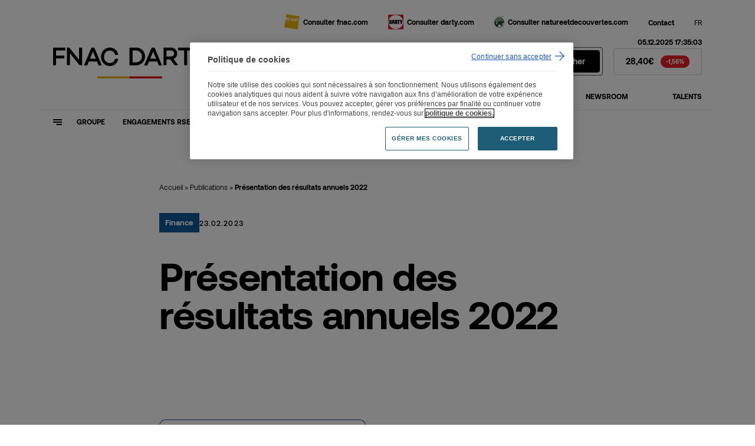

--- FILE ---
content_type: text/html; charset=UTF-8
request_url: https://www.fnacdarty.com/publications/presentation-des-resultats-annuels-2022/
body_size: 119671
content:
<!DOCTYPE html>
<html lang="fr" class="no-js">
<head>
	<meta charset="UTF-8">
    <meta name="viewport" content="width=device-width, initial-scale=1">
        <title>Présentation des résultats annuels 2022 - Fnac Darty</title>
    <link rel="profile" href="http://gmpg.org/xfn/11">

    <link rel="shortcut icon" href="https://www.fnacdarty.com/wp-content/themes/fnac_darty/img/favicons/favicon.ico">
    <link rel="icon" type="image/png" href="https://www.fnacdarty.com/wp-content/themes/fnac_darty/img/favicons/ffavicon-16x16.png" sizes="16x16">
    <link rel="icon" type="image/png" href="https://www.fnacdarty.com/wp-content/themes/fnac_darty/img/favicons/favicon-32x32.png" sizes="32x32">

    <meta name='robots' content='index, follow, max-image-preview:large, max-snippet:-1, max-video-preview:-1' />
	<style>img:is([sizes="auto" i], [sizes^="auto," i]) { contain-intrinsic-size: 3000px 1500px }</style>
	
	<link rel="canonical" href="https://www.fnacdarty.com/publications/presentation-des-resultats-annuels-2022/" />
	<meta property="og:locale" content="fr_FR" />
	<meta property="og:type" content="article" />
	<meta property="og:title" content="Présentation des résultats annuels 2022 - Fnac Darty" />
	<meta property="og:url" content="https://www.fnacdarty.com/publications/presentation-des-resultats-annuels-2022/" />
	<meta property="og:site_name" content="Fnac Darty" />
	<meta property="article:modified_time" content="2023-02-24T18:22:04+00:00" />
	<meta property="og:image" content="https://www.fnacdarty.com/wp-content/uploads/2021/11/share.png" />
	<meta property="og:image:width" content="1200" />
	<meta property="og:image:height" content="630" />
	<meta property="og:image:type" content="image/png" />
	<meta name="twitter:card" content="summary_large_image" />
	<script type="application/ld+json" class="yoast-schema-graph">{"@context":"https://schema.org","@graph":[{"@type":"WebPage","@id":"https://www.fnacdarty.com/publications/presentation-des-resultats-annuels-2022/","url":"https://www.fnacdarty.com/publications/presentation-des-resultats-annuels-2022/","name":"Présentation des résultats annuels 2022 - Fnac Darty","isPartOf":{"@id":"https://www.fnacdarty.com/#website"},"datePublished":"2023-02-23T16:45:00+00:00","dateModified":"2023-02-24T18:22:04+00:00","breadcrumb":{"@id":"https://www.fnacdarty.com/publications/presentation-des-resultats-annuels-2022/#breadcrumb"},"inLanguage":"fr-FR","potentialAction":[{"@type":"ReadAction","target":["https://www.fnacdarty.com/publications/presentation-des-resultats-annuels-2022/"]}]},{"@type":"BreadcrumbList","@id":"https://www.fnacdarty.com/publications/presentation-des-resultats-annuels-2022/#breadcrumb","itemListElement":[{"@type":"ListItem","position":1,"name":"Accueil","item":"https://www.fnacdarty.com/"},{"@type":"ListItem","position":2,"name":"Publications","item":"https://www.fnacdarty.com/newsroom/publications/"},{"@type":"ListItem","position":3,"name":"Présentation des résultats annuels 2022"}]},{"@type":"WebSite","@id":"https://www.fnacdarty.com/#website","url":"https://www.fnacdarty.com/","name":"Fnac Darty","description":"Un site utilisant WordPress","potentialAction":[{"@type":"SearchAction","target":{"@type":"EntryPoint","urlTemplate":"https://www.fnacdarty.com/?s={search_term_string}"},"query-input":{"@type":"PropertyValueSpecification","valueRequired":true,"valueName":"search_term_string"}}],"inLanguage":"fr-FR"}]}</script>


<style id='classic-theme-styles-inline-css' type='text/css'>
/*! This file is auto-generated */
.wp-block-button__link{color:#fff;background-color:#32373c;border-radius:9999px;box-shadow:none;text-decoration:none;padding:calc(.667em + 2px) calc(1.333em + 2px);font-size:1.125em}.wp-block-file__button{background:#32373c;color:#fff;text-decoration:none}
</style>
<style id='global-styles-inline-css' type='text/css'>
:root{--wp--preset--aspect-ratio--square: 1;--wp--preset--aspect-ratio--4-3: 4/3;--wp--preset--aspect-ratio--3-4: 3/4;--wp--preset--aspect-ratio--3-2: 3/2;--wp--preset--aspect-ratio--2-3: 2/3;--wp--preset--aspect-ratio--16-9: 16/9;--wp--preset--aspect-ratio--9-16: 9/16;--wp--preset--gradient--vivid-cyan-blue-to-vivid-purple: linear-gradient(135deg,rgba(6,147,227,1) 0%,rgb(155,81,224) 100%);--wp--preset--gradient--light-green-cyan-to-vivid-green-cyan: linear-gradient(135deg,rgb(122,220,180) 0%,rgb(0,208,130) 100%);--wp--preset--gradient--luminous-vivid-amber-to-luminous-vivid-orange: linear-gradient(135deg,rgba(252,185,0,1) 0%,rgba(255,105,0,1) 100%);--wp--preset--gradient--luminous-vivid-orange-to-vivid-red: linear-gradient(135deg,rgba(255,105,0,1) 0%,rgb(207,46,46) 100%);--wp--preset--gradient--very-light-gray-to-cyan-bluish-gray: linear-gradient(135deg,rgb(238,238,238) 0%,rgb(169,184,195) 100%);--wp--preset--gradient--cool-to-warm-spectrum: linear-gradient(135deg,rgb(74,234,220) 0%,rgb(151,120,209) 20%,rgb(207,42,186) 40%,rgb(238,44,130) 60%,rgb(251,105,98) 80%,rgb(254,248,76) 100%);--wp--preset--gradient--blush-light-purple: linear-gradient(135deg,rgb(255,206,236) 0%,rgb(152,150,240) 100%);--wp--preset--gradient--blush-bordeaux: linear-gradient(135deg,rgb(254,205,165) 0%,rgb(254,45,45) 50%,rgb(107,0,62) 100%);--wp--preset--gradient--luminous-dusk: linear-gradient(135deg,rgb(255,203,112) 0%,rgb(199,81,192) 50%,rgb(65,88,208) 100%);--wp--preset--gradient--pale-ocean: linear-gradient(135deg,rgb(255,245,203) 0%,rgb(182,227,212) 50%,rgb(51,167,181) 100%);--wp--preset--gradient--electric-grass: linear-gradient(135deg,rgb(202,248,128) 0%,rgb(113,206,126) 100%);--wp--preset--gradient--midnight: linear-gradient(135deg,rgb(2,3,129) 0%,rgb(40,116,252) 100%);--wp--preset--font-size--small: 13px;--wp--preset--font-size--medium: 20px;--wp--preset--font-size--large: 36px;--wp--preset--font-size--x-large: 42px;--wp--preset--font-size--normal: 16px;--wp--preset--spacing--20: 0.44rem;--wp--preset--spacing--30: 0.67rem;--wp--preset--spacing--40: 1rem;--wp--preset--spacing--50: 1.5rem;--wp--preset--spacing--60: 2.25rem;--wp--preset--spacing--70: 3.38rem;--wp--preset--spacing--80: 5.06rem;--wp--preset--shadow--natural: 6px 6px 9px rgba(0, 0, 0, 0.2);--wp--preset--shadow--deep: 12px 12px 50px rgba(0, 0, 0, 0.4);--wp--preset--shadow--sharp: 6px 6px 0px rgba(0, 0, 0, 0.2);--wp--preset--shadow--outlined: 6px 6px 0px -3px rgba(255, 255, 255, 1), 6px 6px rgba(0, 0, 0, 1);--wp--preset--shadow--crisp: 6px 6px 0px rgba(0, 0, 0, 1);}:where(.is-layout-flex){gap: 0.5em;}:where(.is-layout-grid){gap: 0.5em;}body .is-layout-flex{display: flex;}.is-layout-flex{flex-wrap: wrap;align-items: center;}.is-layout-flex > :is(*, div){margin: 0;}body .is-layout-grid{display: grid;}.is-layout-grid > :is(*, div){margin: 0;}:where(.wp-block-columns.is-layout-flex){gap: 2em;}:where(.wp-block-columns.is-layout-grid){gap: 2em;}:where(.wp-block-post-template.is-layout-flex){gap: 1.25em;}:where(.wp-block-post-template.is-layout-grid){gap: 1.25em;}.has-vivid-cyan-blue-to-vivid-purple-gradient-background{background: var(--wp--preset--gradient--vivid-cyan-blue-to-vivid-purple) !important;}.has-light-green-cyan-to-vivid-green-cyan-gradient-background{background: var(--wp--preset--gradient--light-green-cyan-to-vivid-green-cyan) !important;}.has-luminous-vivid-amber-to-luminous-vivid-orange-gradient-background{background: var(--wp--preset--gradient--luminous-vivid-amber-to-luminous-vivid-orange) !important;}.has-luminous-vivid-orange-to-vivid-red-gradient-background{background: var(--wp--preset--gradient--luminous-vivid-orange-to-vivid-red) !important;}.has-very-light-gray-to-cyan-bluish-gray-gradient-background{background: var(--wp--preset--gradient--very-light-gray-to-cyan-bluish-gray) !important;}.has-cool-to-warm-spectrum-gradient-background{background: var(--wp--preset--gradient--cool-to-warm-spectrum) !important;}.has-blush-light-purple-gradient-background{background: var(--wp--preset--gradient--blush-light-purple) !important;}.has-blush-bordeaux-gradient-background{background: var(--wp--preset--gradient--blush-bordeaux) !important;}.has-luminous-dusk-gradient-background{background: var(--wp--preset--gradient--luminous-dusk) !important;}.has-pale-ocean-gradient-background{background: var(--wp--preset--gradient--pale-ocean) !important;}.has-electric-grass-gradient-background{background: var(--wp--preset--gradient--electric-grass) !important;}.has-midnight-gradient-background{background: var(--wp--preset--gradient--midnight) !important;}.has-small-font-size{font-size: var(--wp--preset--font-size--small) !important;}.has-medium-font-size{font-size: var(--wp--preset--font-size--medium) !important;}.has-large-font-size{font-size: var(--wp--preset--font-size--large) !important;}.has-x-large-font-size{font-size: var(--wp--preset--font-size--x-large) !important;}
:where(.wp-block-post-template.is-layout-flex){gap: 1.25em;}:where(.wp-block-post-template.is-layout-grid){gap: 1.25em;}
:where(.wp-block-columns.is-layout-flex){gap: 2em;}:where(.wp-block-columns.is-layout-grid){gap: 2em;}
:root :where(.wp-block-pullquote){font-size: 1.5em;line-height: 1.6;}
</style>
<script type="text/javascript" src="https://www.fnacdarty.com/wp-content/plugins/wpo365-login/apps/dist/pintra-redirect.js?ver=38.0" id="pintraredirectjs-js" async></script>
<meta name="generator" content="WPML ver:4.8.4 stt:1,4;" />
<link rel="icon" href="https://www.fnacdarty.com/wp-content/uploads/2024/07/cropped-android-chrome-192x192-1-32x32.png" sizes="32x32" />
<link rel="icon" href="https://www.fnacdarty.com/wp-content/uploads/2024/07/cropped-android-chrome-192x192-1-192x192.png" sizes="192x192" />
<link rel="apple-touch-icon" href="https://www.fnacdarty.com/wp-content/uploads/2024/07/cropped-android-chrome-192x192-1-180x180.png" />
<meta name="msapplication-TileImage" content="https://www.fnacdarty.com/wp-content/uploads/2024/07/cropped-android-chrome-192x192-1-270x270.png" />
<link rel="stylesheet" type="text/css" href="https://www.fnacdarty.com/wp-content/themes/fnac_darty/generated/690d3c9deaf39_gutenberg.css"><link rel="stylesheet" type="text/css" href="https://www.fnacdarty.com/wp-content/themes/fnac_darty/generated/690d3c9deaf39_style.css">    <script nonce="6935b710ba71b">    (function(w) {       w.F = w.F || {};       w.F.CONFIG = {         PATH_URL : '/',         GA_UA : 'UA-91940725-1',         RECAPTCHA_PUBLIC_KEY : '6LfDdDYdAAAAAEif-rpKF3efpz49r1jQCA4zQFAY',         ROOT_URL : 'https://www.fnacdarty.com/',         THEME_URL : 'https://www.fnacdarty.com/wp-content/themes/fnac_darty/',         API_URL : 'https://www.fnacdarty.com/wp-admin/admin-ajax.php',         DEBUG : false,         URL_CGU: 'https://www.fnacdarty.com/mentions-legales/',         IS_BOT : /page speed insights|lighthouse|bot|googlebot|crawler|spider|robot|crawling/i.test(navigator.userAgent || '')       };       w.F.components = {};       w.F._ = {         wW : w.innerWidth,         wH : w.innerHeight,         scrollTop : 0       };       F.breakpoints = { SMALL_DESKTOP : 1150, TABLET : 1024, TABLET_PORTRAIT : 960, MOBILE : 767};       w.F.isSmallDesktop = function() {return F._.wW <= F.breakpoints.SMALL_DESKTOP};       w.F.isTablet = function() {return F._.wW <= F.breakpoints.TABLET};       w.F.isTabletPortrait = function() {return F._.wW <= F.breakpoints.TABLET_PORTRAIT};       w.F.isMobile = function() {return F._.wW <= F.breakpoints.MOBILE};     })(window); 	  </script>
</head>

<body class="wp-singular publication-template-default single single-publication postid-14140 wp-theme-fnac_darty header-black">
<div id="skiplinks">
	<a href="#page" class="link underline">Contenu</a>
	<a href="#menu" class="link underline">Menu</a>
	<a href="#footer" class="link underline">Pied de page</a>
</div>

<div id="content-body">
<header id="menu" class="header-wrapper" data-component="Header" role="banner">
    <div class="wrapper -medium -padded">
        <div class="header-top menu-small">
            <ul>
                <li>
                    <a class="inline-flex" href="https://www.fnac.com" target="_blank" rel="noopener">
                        <svg class=""  aria-hidden="true" focusable="false" width="26" height="26" viewBox="0 0 26 26" fill="none" xmlns="http://www.w3.org/2000/svg"><use href="#logo-fnac"></use></svg>                        <span class="label">Consulter fnac.com</span>
                    </a>
                </li>
                <li>
                    <a class="inline-flex"  href="https://www.darty.com" target="_blank" rel="noopener">
                        <svg class=""  aria-hidden="true" focusable="false" width="26" height="26" viewBox="0 0 26 26" fill="none" xmlns="http://www.w3.org/2000/svg"><use href="#logo-darty"></use></svg>                        <span class="label">Consulter darty.com</span>
                    </a>
                </li>
                <li>
                    <a class="inline-flex logo-nd"  href="https://www.natureetdecouvertes.com/" target="_blank" rel="noopener">
                        <svg class=""   aria-hidden="true" focusable="false" width="17" height="20" viewBox="0 0 17 20" fill="none" xmlns="http://www.w3.org/2000/svg">
<path d="M14.9042 0.621239C14.7903 0.523613 13.9931 0.295819 13.8466 0.295819C13.7327 0.328361 13.2283 0.523613 13.1144 0.621239C13.0819 0.653781 12.968 0.767678 12.8053 0.930388C12.3822 1.36971 11.7314 2.06936 11.4385 2.42732C11.7151 2.70393 11.8778 2.94799 11.9917 3.1107C12.3985 2.81782 13.3585 2.11817 13.6351 2.00427C13.7978 1.92292 13.9931 1.84156 14.172 1.76021C14.2534 1.72767 14.3673 1.67885 14.3836 1.66258C14.4161 1.63004 14.4649 1.5975 14.53 1.54869L14.6439 1.45106C14.709 1.40225 14.888 1.25581 14.9693 1.0931C14.9693 1.06056 14.9856 0.979201 14.9856 0.897846C14.9856 0.783949 14.9693 0.653781 14.9205 0.604968M1.88744 6.0883C1.741 6.0883 1.59456 6.13711 1.56202 6.13711C1.49693 6.13711 1.0088 7.30862 1.0088 7.30862C1.0088 7.34116 0.97626 7.35743 0.97626 7.37371C0.927447 7.4876 0.797279 7.52014 0.618298 7.56896C0.520672 7.6015 0.357962 7.65031 0.309149 7.68285C0.309149 7.69912 0.292878 7.74794 0.292878 7.79675C0.292878 7.91065 0.32542 8.08963 0.357962 8.13844C0.406775 8.17098 0.536943 8.25234 0.536943 8.25234C0.602027 8.28488 0.65084 8.34996 0.683382 8.39878C0.732195 8.44759 0.764737 8.51268 0.81355 8.51268C0.862363 8.51268 0.911176 8.51268 0.959989 8.52895C1.04134 8.52895 1.15524 8.52895 1.30168 8.59403C1.44812 8.64284 1.69218 8.59403 1.75727 8.56149C1.5132 7.68285 1.85489 6.20219 1.88744 6.07203M14.2209 7.82929C14.0907 7.7154 13.8954 7.61777 13.8141 7.50387C13.749 7.40625 13.5049 6.85303 13.2934 6.60897C13.1307 6.42999 12.5612 6.28355 12.0731 6.18592C11.9592 6.5927 11.6663 7.17845 11.585 7.30862C11.9104 7.40625 12.2683 7.53642 12.3334 7.61777C12.3985 7.68285 12.5938 8.05709 12.61 8.44759C12.6263 8.80555 12.61 9.01708 12.7565 9.04962C12.8541 9.06589 13.0819 8.98453 13.2446 8.98453C13.4236 8.98453 13.5537 9.13097 13.6676 9.08216C13.7327 9.04962 13.749 8.93572 13.7978 8.90318C13.9117 8.80555 14.0256 8.78928 14.1395 8.75674C14.2209 8.74047 14.2697 8.70793 14.2859 8.62657C14.2859 8.59403 14.2859 8.52895 14.2859 8.48013C14.2859 8.39878 14.3998 8.25234 14.3998 8.20353C14.4324 8.1059 14.3185 7.92692 14.1883 7.81302M4.81622 10.3838C4.47452 10.3513 3.80741 10.2537 3.27047 10.0747C3.41691 10.4977 3.66097 11.116 3.67725 11.2137C3.67725 11.3113 3.70979 11.3438 3.67725 11.4089C3.51454 11.7994 2.99386 12.3526 2.84742 12.7594C2.79861 12.8733 2.78234 12.9547 2.81488 13.0523C2.8637 13.2313 2.97759 13.3614 3.05895 13.4265C3.12403 13.4753 3.20539 13.4591 3.23793 13.4753C3.28674 13.4753 3.38437 13.5079 3.44945 13.5892C3.51454 13.6706 3.62843 13.817 3.66097 13.8658C3.70979 13.9146 3.80741 14.0123 3.95385 13.9472C4.08402 13.8984 4.27927 13.8333 4.36063 13.8333C4.40944 13.8333 4.45825 13.7845 4.58842 13.8333C4.73486 13.9146 4.78367 13.8333 4.84876 13.7682C4.91384 13.7031 5.01147 13.4916 5.02774 13.3777C5.06028 13.1987 4.7674 12.8082 4.73486 12.6781C4.68605 12.5967 4.73486 12.5479 4.78367 12.4828C4.81622 12.4177 5.17418 11.8645 5.22299 11.6042C5.23926 11.5228 5.22299 11.3926 5.20672 11.3113C5.15791 11.0347 4.83249 10.4001 4.83249 10.4001M2.03387 9.19606C1.96879 9.44012 1.78981 9.89571 1.75727 9.99334C1.70845 10.091 1.65964 10.1886 1.65964 10.2699C1.65964 10.3676 1.72473 10.4652 1.83862 10.4164C1.95252 10.3838 2.03387 10.3025 2.05015 10.2699C2.22913 10.1072 2.60336 9.733 2.60336 9.733C2.55455 9.70046 2.29421 9.53775 2.05015 9.17979M11.7151 3.79408C11.3409 2.76901 9.38837 0.865304 6.004 1.97173C5.67858 2.08563 2.7498 3.12697 2.21286 6.20219C2.00133 7.43879 1.93625 7.76421 2.08269 8.28488C2.32675 9.13097 2.8637 9.55402 3.90504 9.733C4.53961 9.8469 5.87383 10.0096 7.77754 9.3425C9.2582 8.82182 10.3972 8.13844 11.1131 7.08083C12.0568 5.66525 11.9266 4.39611 11.7151 3.79408ZM11.2107 16.1438C11.1131 16.1438 10.7226 16.3065 10.5761 16.2577C10.4134 16.2089 9.6487 14.8258 9.46972 14.7282C9.29074 14.6306 8.33075 14.2238 8.23313 14.2075C8.1355 14.1913 6.67111 15.6068 6.65484 15.6556C6.65484 15.7045 7.07789 17.2177 7.06161 17.2502C7.06161 17.2827 5.84129 18.3404 5.41824 18.6983C7.06161 19.3654 9.71379 19.7722 12.3822 18.4705C12.3822 18.3729 12.0405 16.6644 11.9592 16.5668C11.8778 16.4692 11.3083 16.1275 11.1944 16.1275M14.6602 12.2713C14.6276 12.2713 13.9442 12.0923 13.8141 12.1086C13.749 12.1086 13.4887 12.3364 13.4724 12.3852C13.4561 12.4828 14.107 13.4916 14.107 13.4916C14.107 13.4916 13.5212 14.0774 13.5049 14.1262C13.4236 14.2726 14.0581 15.2163 14.0419 15.3628C14.0419 15.4929 13.1958 17.0712 13.1307 17.2177C13.0982 17.2827 13.0982 17.7709 13.1144 18.08C15.6527 16.4041 16.694 14.0448 16.6615 11.3438C16.2059 11.5716 14.709 12.3038 14.6439 12.2875M17.0032 11.5554C17.0032 16.2251 13.2283 20 8.55855 20C3.88877 20 0.113897 16.2251 0.113897 11.5554C0.113897 6.88557 0.276607 9.63537 0.585756 8.77301C0.536943 8.7242 0.48813 8.67538 0.455588 8.64284C0.439317 8.6103 0.406775 8.57776 0.390504 8.56149L0.195252 8.43132C0.113897 8.38251 0.0488128 8.25234 0.0162708 8.07336C0.0162708 8.02454 0 7.92692 0 7.82929C0 7.73167 0.016271 7.6015 0.081355 7.52014C0.178981 7.38998 0.374233 7.34116 0.553214 7.29235C0.602027 7.29235 0.683382 7.25981 0.715924 7.24354C0.732195 7.17845 0.797279 7.04828 0.829821 6.91812C0.992531 6.4788 1.1227 6.12084 1.20405 5.9744C1.30168 5.79542 1.69218 5.64898 2.05015 5.55135C2.89624 2.81782 5.56468 1.84156 5.90637 1.72767C6.49213 1.49987 7.50093 1.23954 8.77007 1.36971C9.77887 1.46733 10.5436 1.77648 11.1131 2.19953C11.6663 1.63004 12.7727 0.507342 12.8866 0.409716C13.0656 0.247006 13.7002 0.0192123 13.7815 0.00294129C13.9605 -0.0296007 14.9042 0.214464 15.1158 0.409716C15.3598 0.621239 15.2947 1.14191 15.2297 1.28835C15.132 1.4836 14.953 1.64631 14.8229 1.74394L14.7253 1.84156C14.6602 1.89038 14.6114 1.93919 14.5463 1.988C14.5137 2.02055 14.4324 2.05309 14.2697 2.1019C14.107 2.16698 13.7978 2.29715 13.7327 2.36224C13.6839 2.39478 12.6751 3.20833 12.187 3.59883C12.2358 3.74527 12.2846 3.89171 12.3009 4.03815C15.0832 5.42118 16.9869 8.28488 16.9869 11.6042" fill="#F5EDE3"/>
<path d="M14.0906 0.816374C14.0581 0.718748 13.9117 0.767561 13.7978 0.816374C13.6839 0.865187 13.57 1.01163 13.6188 1.10925C13.6676 1.20688 13.9605 1.14179 14.0256 1.10925C14.1395 1.04417 14.0906 0.881458 14.0744 0.816374" fill="#F5EDE3"/>
<path d="M9.40449 2.24835L10.3645 2.99681C10.4296 3.04563 10.576 3.11071 10.6574 3.11071L10.9502 3.14325C11.0479 3.14325 11.0479 3.12698 10.9828 3.0619C10.9828 3.0619 9.74618 2.24835 9.69737 2.21581C9.64856 2.18326 9.58348 2.16699 9.48585 2.16699C9.40449 2.16699 9.33941 2.16699 9.40449 2.23208" fill="#F5EDE3"/>
<path d="M11.2271 4.23356C11.1783 4.05458 11.1132 3.90814 11.0318 3.79425C11.0318 3.77798 10.983 3.74543 10.9668 3.74543C10.9017 3.74543 10.8366 3.74543 10.7552 3.74543C10.7227 3.74543 10.7064 3.77798 10.7227 3.81052C10.7552 3.90814 10.8041 4.03831 10.8366 4.13594C10.8366 4.16848 10.8854 4.21729 10.9342 4.21729C11.0318 4.24983 11.1132 4.26611 11.2108 4.29865C11.2434 4.29865 11.2596 4.29865 11.2434 4.24983M11.5688 4.73796C11.6013 4.83559 11.5362 4.86813 11.4549 4.83559L10.7227 4.52644C10.6413 4.4939 10.6413 4.42882 10.6251 4.33119L10.4624 3.43628C10.4461 3.33866 10.4461 3.27357 10.5274 3.28985L11.0318 3.3712C11.1295 3.3712 11.1946 3.42001 11.2271 3.4851L11.5851 4.73796H11.5688Z" fill="#F5EDE3"/>
<path d="M10.9503 5.51885C10.8689 5.4863 10.755 5.47003 10.6574 5.43749C10.6086 5.43749 10.5597 5.43749 10.5435 5.4863C10.4947 5.6002 10.4296 5.73037 10.3645 5.87681C10.3482 5.92562 10.3645 5.99071 10.397 6.02325C10.4947 6.1046 10.5923 6.18596 10.6736 6.26731C10.7062 6.29985 10.755 6.26731 10.7713 6.23477C10.8689 6.00698 10.934 5.81172 10.9828 5.61647C10.9828 5.58393 10.9828 5.55139 10.9503 5.53512M11.4547 5.47003L10.8201 6.86934C10.7713 6.98324 10.6574 6.99951 10.576 6.90188L9.99026 6.28358C9.90891 6.20223 9.8601 6.13715 9.92518 6.00698L10.4947 4.99817C10.5435 4.91682 10.7387 4.88428 10.8526 4.93309L11.4058 5.19343C11.5197 5.24224 11.5035 5.33987 11.4547 5.45376" fill="#F5EDE3"/>
<path d="M9.1443 6.983C9.09549 6.95046 9.0304 6.95046 8.96532 6.983C8.80261 7.0969 8.62363 7.19453 8.44465 7.30842C8.37957 7.34097 8.34702 7.42232 8.37956 7.47113C8.42838 7.61757 8.49346 7.74774 8.526 7.87791C8.526 7.92672 8.60736 7.92672 8.65617 7.89418C8.93278 7.7152 9.17684 7.53622 9.42091 7.35724C9.46972 7.32469 9.46972 7.25961 9.43718 7.24334C9.33955 7.16198 9.2582 7.08063 9.1443 6.983ZM10.2182 7.22707C10.2995 7.32469 10.267 7.47113 10.1531 7.53622C10.1531 7.53622 8.29821 8.67519 8.20058 8.724C8.10296 8.77281 8.03787 8.75654 8.00533 8.59383C7.97279 8.43112 7.59856 7.37351 7.59856 7.37351C7.56601 7.25961 7.56601 7.22707 7.67991 7.16198C7.79381 7.0969 9.32328 6.41352 9.32328 6.41352C9.43718 6.36471 9.59989 6.41352 9.66497 6.49487L10.1856 7.2108L10.2182 7.22707Z" fill="#F5EDE3"/>
<path d="M6.63844 8.15474C6.45946 8.18728 6.29675 8.21982 6.13404 8.25236C6.08523 8.25236 6.02014 8.30118 6.00387 8.34999C5.95506 8.49643 5.90624 8.61032 5.88997 8.74049C5.88997 8.77303 5.90625 8.80558 5.95506 8.7893C6.18285 8.77303 6.42692 8.74049 6.68725 8.67541C6.73607 8.67541 6.78488 8.61032 6.78488 8.57778C6.76861 8.46388 6.76861 8.33372 6.75234 8.20355C6.75234 8.15474 6.68725 8.12219 6.63844 8.13846M7.56589 8.9032C7.58216 9.0171 7.48453 9.06591 7.37064 9.08218L5.41812 9.5215C5.30422 9.53777 5.22286 9.47269 5.23913 9.34252C5.23913 9.34252 5.41812 8.20355 5.43439 8.10592C5.43439 8.0083 5.5971 7.95948 5.66218 7.94321C5.71099 7.92694 6.9964 7.48762 6.9964 7.48762C7.1103 7.45508 7.2242 7.52017 7.24047 7.63406L7.56589 8.9032Z" fill="#F5EDE3"/>
<path d="M4.39312 8.48036C4.19787 8.44782 4.03516 8.39901 3.88872 8.3502C3.85618 8.3502 3.80737 8.35019 3.80737 8.39901C3.77482 8.5129 3.74228 8.6268 3.72601 8.72443C3.72601 8.75697 3.72601 8.78951 3.77482 8.80578C3.90499 8.87087 4.05143 8.93595 4.23041 9.00104C4.27922 9.00104 4.32804 9.00103 4.32804 8.96849C4.36058 8.8546 4.40939 8.72443 4.45821 8.57799C4.47448 8.52918 4.45821 8.48036 4.39312 8.48036ZM4.97888 8.3502C4.97888 8.3502 4.78363 9.34273 4.76735 9.42408C4.76735 9.50544 4.71854 9.53798 4.60464 9.52171C4.49075 9.50544 3.48195 9.27764 3.48195 9.27764C3.36805 9.2451 3.27042 9.1312 3.28669 9.01731L3.36805 8.17121C3.36805 8.08986 3.46567 8.04105 3.59584 8.05732L4.7999 8.13867C4.91379 8.13867 4.99515 8.25257 4.97888 8.36647" fill="#F5EDE3"/>
<path d="M9.6649 4.73766C9.6649 4.68885 9.61608 4.6563 9.58354 4.6563C9.4371 4.64003 9.29066 4.62376 9.12795 4.60749C9.07914 4.60749 9.01406 4.64003 8.98151 4.67257C8.94897 4.72139 8.90016 4.7702 8.86762 4.81901C8.83507 4.85156 8.83507 4.93291 8.86762 4.96545C8.9327 5.09562 8.99779 5.22579 9.07914 5.33969C9.11168 5.3885 9.20931 5.3885 9.25812 5.37223C9.30693 5.37223 9.37202 5.30714 9.40456 5.25833C9.50219 5.12816 9.58354 5.01427 9.64863 4.90037C9.6649 4.86783 9.68117 4.80274 9.68117 4.7702C9.68117 4.73766 9.68117 4.73766 9.68117 4.73766M8.76999 5.8929C8.76999 5.8929 8.28186 4.91664 8.24932 4.83528C8.21678 4.75393 8.20051 4.73766 8.28186 4.60749L8.67237 4.07055C8.73745 4.00546 8.80253 4.00546 8.90016 4.02173L9.89269 4.10309C9.99032 4.10309 10.1042 4.11936 10.1693 4.18444C10.2344 4.24953 10.332 4.39597 10.3483 4.44478C10.3808 4.50987 10.3483 4.55868 10.3483 4.60749C10.3157 4.67258 9.61608 5.8929 9.56727 5.95798C9.51846 6.02307 9.4371 6.12069 9.33948 6.12069C9.27439 6.12069 9.12795 6.08815 8.98151 6.05561C8.83507 6.02307 8.8188 5.99053 8.76999 5.90917" fill="#F5EDE3"/>
<path d="M7.3381 5.7629C7.30556 5.71409 7.24047 5.68155 7.17539 5.68155C7.06149 5.68155 6.9476 5.68155 6.84997 5.68155C6.78489 5.68155 6.7198 5.71409 6.68726 5.7629C6.62218 5.84426 6.57336 5.94188 6.50828 6.03951C6.47574 6.08832 6.47574 6.16967 6.50828 6.21849C6.55709 6.29984 6.58964 6.39747 6.63845 6.47882C6.67099 6.52764 6.73607 6.54391 6.78489 6.52764C7.01268 6.43001 7.25675 6.34866 7.50081 6.25103C7.56589 6.23476 7.58217 6.16968 7.5659 6.12086C7.50081 6.00697 7.43573 5.89307 7.37064 5.77917M5.79236 6.03951L6.42693 5.1446C6.47574 5.06325 6.58963 5.01443 6.68726 5.03071L7.63098 5.06325C7.72861 5.06325 7.82623 5.1446 7.87504 5.22596L8.42826 6.25103C8.47707 6.33239 8.42826 6.43001 8.3469 6.46255L6.55709 7.19475C6.28049 7.29237 6.11778 7.09712 6.06896 7.01577L5.74354 6.34866C5.711 6.2673 5.711 6.13713 5.77609 6.05578" fill="#F5EDE3"/>
<path d="M7.11035 3.09442C7.07781 3.07815 7.01273 3.06188 6.96391 3.09442C6.88256 3.11069 6.8012 3.12696 6.73612 3.14323C6.68731 3.14323 6.62222 3.19204 6.58968 3.22459C6.54087 3.2734 6.50832 3.33848 6.45951 3.40357C6.42697 3.43611 6.42697 3.50119 6.45951 3.53374C6.55714 3.64763 6.67103 3.79407 6.78493 3.94051C6.81747 3.97305 6.89883 4.00559 6.96391 4.00559C7.06154 4.00559 7.17544 3.98932 7.27306 3.97305C7.33815 3.97305 7.4195 3.92424 7.45204 3.85915C7.50086 3.7778 7.5334 3.71272 7.58221 3.64763C7.61475 3.59882 7.59848 3.53373 7.56594 3.50119C7.40323 3.35475 7.27306 3.20831 7.12662 3.11069M6.45951 4.47745L5.87376 3.41984C5.82494 3.33848 5.85749 3.22459 5.9063 3.1595L6.31307 2.78527C6.37816 2.72018 6.50832 2.6551 6.58968 2.6551L7.14289 2.62256C7.24052 2.62256 7.35442 2.67137 7.40323 2.73646L8.21678 3.76153C8.26559 3.82661 8.26559 3.95678 8.21678 4.02186L7.79373 4.57508C7.72865 4.64016 7.67984 4.68898 7.59848 4.68898C7.51713 4.68898 6.67103 4.65643 6.67103 4.65643C6.57341 4.65643 6.47578 4.57508 6.42697 4.49372" fill="#F5EDE3"/>
<path d="M5.22295 4.33107C5.22295 4.29853 5.15787 4.26599 5.10906 4.26599C5.0277 4.26599 4.93008 4.26599 4.84872 4.26599C4.79991 4.26599 4.73482 4.28226 4.70228 4.3148C4.65347 4.36361 4.58838 4.41243 4.53957 4.46124C4.50703 4.49378 4.47449 4.55887 4.47449 4.59141C4.47449 4.73785 4.49076 4.91683 4.5233 5.11208C4.5233 5.16089 4.57211 5.20971 4.6372 5.22598C4.70228 5.24225 4.78364 5.27479 4.86499 5.29106C4.93007 5.30733 5.01143 5.29106 5.04397 5.24225C5.12533 5.16089 5.20668 5.07954 5.28804 4.99818C5.33685 4.94937 5.36939 4.86802 5.35312 4.8192C5.30431 4.64022 5.25549 4.47751 5.22295 4.34734M4.11653 4.37989L4.49076 3.82667C4.53957 3.74532 4.65347 3.68023 4.75109 3.66396L5.30431 3.59888C5.40193 3.59888 5.49956 3.64769 5.54837 3.72905L6.06905 4.73785C6.11786 4.8192 6.10159 4.94937 6.06905 5.03073L5.49956 5.89309C5.45075 5.97444 5.33685 6.02326 5.23922 6.00699L4.58838 5.90936C4.49076 5.90936 4.4094 5.81173 4.37686 5.73038L4.08398 4.67276C4.06771 4.59141 4.08398 4.44497 4.1328 4.37989" fill="#F5EDE3"/>
<path d="M5.61329 2.72002C5.61329 2.72002 5.58075 2.72002 5.53193 2.72002C5.38549 2.76883 5.23906 2.81764 5.09262 2.88273C5.06007 2.899 5.02753 2.91527 5.02753 2.94781C5.02753 2.98035 5.02753 2.99662 5.02753 3.02916C5.02753 3.04544 5.06007 3.06171 5.09262 3.06171C5.1577 3.06171 5.25533 3.06171 5.33668 3.04544C5.38549 3.04544 5.41804 3.02916 5.45058 2.99662C5.51566 2.94781 5.56447 2.91527 5.62956 2.86645C5.6621 2.85018 5.67837 2.81764 5.6621 2.80137C5.62956 2.76883 5.59702 2.72002 5.58075 2.72002M4.58821 3.2895C4.58821 3.2895 4.55567 3.02916 4.6533 2.96408C4.75092 2.899 5.75973 2.36205 5.75973 2.36205C5.84108 2.31324 5.93871 2.2807 5.98752 2.36205C5.98752 2.36205 6.21531 2.55731 6.13396 2.63866C6.0526 2.72002 5.61329 3.14306 5.61329 3.14306C5.5482 3.20815 5.48312 3.24069 5.40176 3.25696L4.75092 3.37086C4.6533 3.38713 4.58821 3.37086 4.58821 3.2895Z" fill="#F5EDE3"/>
<path d="M4.89761 6.86912C4.86507 6.8203 4.79999 6.77149 4.75117 6.77149C4.66982 6.77149 4.58846 6.77149 4.52338 6.75522C4.47457 6.75522 4.40948 6.78776 4.39321 6.83657C4.3444 6.96674 4.29559 7.09691 4.26304 7.22708C4.26304 7.27589 4.26304 7.30843 4.31186 7.30843C4.44202 7.30843 4.58846 7.30843 4.7349 7.30843C4.79999 7.30843 4.88134 7.30843 4.93016 7.27589C4.97897 7.27589 4.97897 7.27589 4.97897 7.27589C5.04405 7.25962 5.06032 7.21081 5.02778 7.14572C4.97897 7.0481 4.93015 6.96674 4.88134 6.86912M5.62981 7.47114C5.53218 7.53623 5.3532 7.6664 5.2393 7.73148C5.10914 7.79656 4.99524 7.79656 4.89761 7.78029L3.97017 7.73148C3.87254 7.73148 3.82373 7.65013 3.84 7.5525L4.16542 6.4298C4.19796 6.33217 4.29559 6.26709 4.39321 6.26709L5.04405 6.3159C5.14168 6.3159 5.25557 6.39726 5.30439 6.47861L5.71116 7.24335C5.75998 7.3247 5.7437 7.38979 5.62981 7.45487" fill="#F5EDE3"/>
<path d="M9.03039 3.24083C9.11174 3.24083 9.33953 3.27337 9.37208 3.27337C9.42089 3.27337 9.48597 3.27337 9.4697 3.20829C9.4697 3.15947 9.42089 3.07812 9.42089 3.07812C9.38835 3.0293 9.32326 2.91541 9.27445 2.86659C9.11174 2.73643 8.86768 2.55745 8.75378 2.50863C8.6887 2.47609 8.55853 2.45982 8.47717 2.50863L8.36327 2.58999C8.31446 2.62253 8.29819 2.67134 8.36327 2.72016L8.83513 3.17574C8.88395 3.20829 8.94903 3.22456 9.04666 3.24083M7.8426 2.32965L8.16802 2.03677C8.23311 1.97169 8.28192 1.95542 8.36327 1.97169C8.37955 1.97169 8.77005 2.05304 8.80259 2.06932C8.86768 2.08559 8.93276 2.1344 8.99784 2.18321L10.088 3.19201C10.1531 3.2571 10.1694 3.33845 10.1856 3.38727C10.1856 3.45235 10.2182 3.69642 10.2182 3.7615C10.2182 3.82658 10.1856 3.8754 10.088 3.85912L8.78632 3.66387C8.68869 3.66387 8.60734 3.58252 8.54226 3.51743L7.74498 2.57372C7.67989 2.50863 7.74498 2.37846 7.81006 2.31338" fill="#F5EDE3"/>
<path d="M3.46587 5.56784C3.46587 5.50276 3.40079 5.43767 3.35197 5.40513L3.30316 5.37259C3.25435 5.34005 3.18926 5.37259 3.15672 5.40513L2.97774 5.74682C2.9452 5.79563 2.9452 5.89326 2.97774 5.94207L3.20553 6.39766C3.22181 6.44647 3.28689 6.47902 3.35197 6.46274L3.4496 6.4302C3.49841 6.41393 3.54723 6.33258 3.5635 6.26749L3.59604 6.10478C3.59604 6.0397 3.59604 5.94207 3.59604 5.89326L3.51468 5.58411L3.46587 5.56784ZM2.60351 6.12105C2.57097 6.0397 2.57097 5.89326 2.60351 5.8119L2.99401 4.85192C3.02655 4.77056 3.12418 4.70548 3.22181 4.72175L3.61231 4.78683C3.70994 4.8031 3.70994 4.85192 3.74248 4.93327L4.00281 6.12105C4.01908 6.20241 4.00281 6.34885 3.97027 6.4302C3.97027 6.4302 3.59604 7.17867 3.54723 7.24375C3.49841 7.30884 3.4496 7.37392 3.35197 7.29257C3.25435 7.21121 3.02655 6.96715 3.02655 6.96715C2.96147 6.90206 2.88012 6.78816 2.84757 6.70681L2.63605 6.12105H2.60351Z" fill="#F5EDE3"/>
<path d="M6.83388 2.31343H7.07794C7.14303 2.29716 7.33828 2.16699 7.38709 2.15072C7.41963 2.11818 7.38709 2.06936 7.32201 2.08563L6.76879 2.15072C6.70371 2.15072 6.62235 2.16699 6.67117 2.2158C6.67117 2.2158 6.78506 2.31343 6.83388 2.31343ZM6.26439 2.26461C6.19931 2.19953 6.21558 2.13445 6.31321 2.11818L6.41083 2.08563C6.49219 2.05309 6.6549 2.00428 6.73625 2.00428L7.67997 1.89038C7.72878 1.89038 7.79387 1.89038 7.84268 1.92292C7.87522 1.93919 7.90776 1.97174 7.85895 2.02055C7.81014 2.05309 7.50099 2.28089 7.50099 2.28089C7.4359 2.34597 7.30574 2.39478 7.20811 2.39478L6.63863 2.4436C6.541 2.4436 6.50846 2.44359 6.4271 2.37851L6.26439 2.24834V2.26461Z" fill="#F5EDE3"/>
<path d="M3.97014 3.90815C3.97014 3.89188 4.00268 3.82679 4.00268 3.77798C4.00268 3.72917 3.98641 3.68036 3.95387 3.7129L3.62845 4.08713C3.59591 4.11967 3.62845 4.13594 3.66099 4.13594C3.66099 4.13594 3.77489 4.13594 3.80743 4.11967C3.8237 4.11967 3.95387 3.92442 3.97014 3.90815ZM3.30303 4.29865C3.33557 4.24984 4.05149 3.42002 4.18166 3.30612C4.2142 3.27358 4.26302 3.22477 4.29556 3.27358C4.3281 3.30612 4.3281 3.40375 4.34437 3.45256C4.34437 3.53392 4.3281 3.64781 4.26302 3.72917L3.87251 4.26611C3.8237 4.3312 3.77489 4.38001 3.67726 4.39628C3.57964 4.39628 3.33557 4.42882 3.33557 4.42882C3.25422 4.42882 3.27049 4.36374 3.30303 4.31492" fill="#F5EDE3"/>
<path d="M2.57075 7.37371C2.55448 7.34117 2.52194 7.34117 2.52194 7.37371C2.52194 7.37371 2.47312 7.73167 2.48939 7.76422L2.70092 8.17099C2.70092 8.20353 2.73346 8.17099 2.74973 8.17099L2.84736 7.84557C2.84736 7.81303 2.84736 7.74794 2.84736 7.7154L2.58702 7.38998L2.57075 7.37371ZM3.05888 7.55269C3.10769 7.63405 3.14024 7.76422 3.12396 7.86184C3.12396 7.86184 2.96125 8.72421 2.96125 8.8381C2.96125 8.91946 2.8799 8.96827 2.81481 8.90319C2.79854 8.88691 2.61956 8.69166 2.48939 8.41506C2.39177 8.23607 2.32669 8.04082 2.31041 7.9432C2.29414 7.86184 2.2616 7.7154 2.27787 7.61778L2.39177 6.75541C2.39177 6.65779 2.45685 6.60898 2.52194 6.72287L3.07515 7.55269H3.05888Z" fill="#F5EDE3"/>
</svg>
                        <span class="label">Consulter natureetdecouvertes.com</span>
                    </a>
                </li>
                <li>
                    <a class="inline-flex"  href="/contact">
                        <span class="">Contact</span>
                    </a>
                </li>
                
                <li>
                                            <div class="langues link">
                            <span class="menu-language-disabled">FR</span>                        </div>
                                    </li>
            </ul>
        </div>

        <div class="header">
            <div class="left">
                                <div class="site-logo">
                <a href="https://www.fnacdarty.com/" rel="home">
                    <svg class="" role="img" aria-label="Fnac Darty"
                         width="228" height="45" viewBox="0 0 228 45" fill="none"
                         xmlns="http://www.w3.org/2000/svg">
                        <use href="#logo"></use>
                    </svg>
                </a>
            </div>
        </div>

        <div class="right">
            <div class="top">
                <div class="search" role="search">
                    <form class="commun-form-search" action="https://www.fnacdarty.com">
    <input name="s" type="text"  aria-label="Entrez votre recherche" placeholder="Document d’enregistrement, Rapport RSE, ..." value="" />
    <button class="btn inline-flex" aria-label="rechercher">
        <svg class=""  aria-hidden="true" focusable="false" width="16" height="15" viewBox="0 0 16 15" fill="none" xmlns="http://www.w3.org/2000/svg"><use href="#ico-loupe"></use></svg>        <span>Rechercher</span>
    </button>
	<a href="https://www.fnacdarty.com/?s=" class="btn inline-flex"><svg class=""  aria-hidden="true" focusable="false" width="16" height="15" viewBox="0 0 16 15" fill="none" xmlns="http://www.w3.org/2000/svg"><use href="#ico-loupe"></use></svg></a>
</form>                </div>
                <a class="bourse link-extend" href="https://www.fnacdarty.com/le-groupe/investisseurs/action-fnac-darty/">
                    <span class="sr-only">Action Fnac Darty - Cours de bourse</span>
                    <div class="menu-small maj">Chargement...</div>
                    <div class="content">
                        <div class="cours btn">00,00€</div>
                        <div class="variation btn -small plus">+0,00%</div>
                    </div>
                </a>
            </div>

            <div class="nav-mega-menu "
     data-component="NavMegaMenu">
    <nav class="navigation" role="navigation">
        <ul class="">
                            <li class="menu-item menu-item-type-post_type menu-item-object-page menu-item-has-children " data-id="384">

                    <a class="main-menu-item menu "
                       href="https://www.fnacdarty.com/le-groupe/"
                       title="Groupe"
                       aria-expanded="false"
                       aria-label="Afficher le menu Groupe">
                        Groupe
	                    <button type="button" aria-label="Afficher le menu Groupe"><svg class=""  aria-hidden="true" focusable="false" width="7" height="12" viewBox="0 0 7 12" fill="none" xmlns="http://www.w3.org/2000/svg"><use href="#chevron-right"></use></svg></button>
                    </a>

                                                                    <div class="sub-menu">
                            <script type="text/template">                            <div class="inner wrapper -large -padded">
                                <a class="col push" href="https://www.fnacdarty.com/le-groupe/"
                                   title="">
                                    <span class="">
                                        <h2 class="title-3">
                                            Groupe                                        </h2>
                                        <span class="desc">L'ambition de Fnac Darty est de capitaliser sur la force de son modèle omnicanal pour accompagner ses clients vers de nouvelles pratiques de consommation plus digitalisées et durables</span>                                        <span class="ico-btn btn bouton -dark link">
                                            Découvrir la rubrique                                        </span>
                                    </span>
                                </a>
                                <div class="col middle">
                                                                            <ul class="medium-strong menu">
                                                                                            <li class="">
                                                    <a href="https://www.fnacdarty.com/le-groupe/notre-strategie/" title="Notre stratégie">
                                                        Notre stratégie                                                    </a>

                                                                                                    </li>
                                                                                            <li class="">
                                                    <a href="https://www.fnacdarty.com/le-groupe/le-mot-du-directeur/" title="Le mot du Directeur Général">
                                                        Le mot du Directeur Général                                                    </a>

                                                                                                    </li>
                                                                                            <li class="">
                                                    <a href="https://www.fnacdarty.com/le-groupe/fnac-darty-dans-le-monde/" title="Fnac Darty dans le monde">
                                                        Fnac Darty dans le monde                                                    </a>

                                                                                                    </li>
                                                                                            <li class="">
                                                    <a href="https://www.fnacdarty.com/le-groupe/notre-histoire/" title="Notre histoire">
                                                        Notre histoire                                                    </a>

                                                                                                    </li>
                                                                                            <li class="">
                                                    <a href="https://www.fnacdarty.com/le-groupe/gouvernance/" title="Gouvernance">
                                                        Gouvernance                                                    </a>

                                                                                                    </li>
                                                                                            <li class="">
                                                    <a href="https://www.fnacdarty.com/le-groupe/sobriete-energetique/" title="Sobriété énergétique">
                                                        Sobriété énergétique                                                    </a>

                                                                                                    </li>
                                                                                            <li class="">
                                                    <a href="https://www.fnacdarty.com/le-groupe/investisseurs/" title="Investisseurs">
                                                        Investisseurs                                                    </a>

                                                                                                    </li>
                                                                                            <li class="">
                                                    <a href="https://www.fnacdarty.com/le-groupe/investisseurs/espace-actionnaires/" title="Espace actionnaires">
                                                        Espace actionnaires                                                    </a>

                                                                                                    </li>
                                                                                    </ul>
                                                                    </div>

                                <div class="col right">
                                                                                <div class="publication row-flex">
                                                <div class="col">
                                                    <img src="https://www.fnacdarty.com/wp-content/themes/fnac_darty/img/cover-20004-fr.png"
                                                         loading="lazy" width="176"/>
                                                </div>
                                                <div class="col list-item -publication ">
                                                    <div class="content">
                                                        <h3 class="title-6 title">
                                                            <a href="https://www.fnacdarty.com/wp-content/uploads/2025/03/fnac-darty-deu-2024-assemblage-mel-opti.pdf" class="link-extend" target="_blank">
                                                                Document d&rsquo;enregistrement universel 2024                                                            </a>
                                                        </h3>
                                                    </div>
                                                    <div class="links">
                                                        <a href="https://www.fnacdarty.com/wp-content/uploads/2025/03/fnac-darty-deu-2024-assemblage-mel-opti.pdf"
                                                           class="link -underline seemore"
                                                           target="_blank"
                                                           title="Télécharger Document d&rsquo;enregistrement universel 2024 (PDF 6,2 Mo)">
                                                            Télécharger                                                        </a>
                                                        <div class="format">
                                                            (PDF 6,2 Mo)
                                                        </div>
                                                    </div>
                                                </div>
                                            </div>
                                                                            </div>
                            </div>
                            </script>                        </div>
                                    </li>
                            <li class="menu-item menu-item-type-post_type menu-item-object-page menu-item-has-children " data-id="212">

                    <a class="main-menu-item menu "
                       href="https://www.fnacdarty.com/engagements-rse/"
                       title="Engagements RSE"
                       aria-expanded="false"
                       aria-label="Afficher le menu Engagements RSE">
                        Engagements RSE
	                    <button type="button" aria-label="Afficher le menu Engagements RSE"><svg class=""  aria-hidden="true" focusable="false" width="7" height="12" viewBox="0 0 7 12" fill="none" xmlns="http://www.w3.org/2000/svg"><use href="#chevron-right"></use></svg></button>
                    </a>

                                                                    <div class="sub-menu">
                            <script type="text/template">                            <div class="inner wrapper -large -padded">
                                <a class="col push" href="https://www.fnacdarty.com/engagements-rse/"
                                   title="">
                                    <span class="">
                                        <h2 class="title-3">
                                            Engagements RSE                                        </h2>
                                        <span class="desc">Nos engagements sociaux et environnementaux sont au cœur de notre plan stratégique Everyday et constituent un marqueur de notre identité en tant que leader de la consommation durable.</span>                                        <span class="ico-btn btn bouton -dark link">
                                            Découvrir la rubrique                                        </span>
                                    </span>
                                </a>
                                <div class="col middle">
                                                                            <ul class="medium-strong menu">
                                                                                            <li class="">
                                                    <a href="https://www.fnacdarty.com/engagements-rse/gouvernance-de-la-rse/" title="Gouvernance de la RSE">
                                                        Gouvernance de la RSE                                                    </a>

                                                                                                    </li>
                                                                                            <li class="">
                                                    <a href="https://www.fnacdarty.com/engagements-rse/consommation-durable/" title="Consommation durable">
                                                        Consommation durable                                                    </a>

                                                                                                    </li>
                                                                                            <li class="">
                                                    <a href="https://www.fnacdarty.com/engagements-rse/preservation-du-climat/" title="Préservation du climat et de la biodiversité">
                                                        Préservation du climat et de la biodiversité                                                    </a>

                                                                                                    </li>
                                                                                            <li class="">
                                                    <a href="https://www.fnacdarty.com/engagements-rse/capital-humain/" title="Capital humain">
                                                        Capital humain                                                    </a>

                                                                                                    </li>
                                                                                            <li class="">
                                                    <a href="https://www.fnacdarty.com/engagements-rse/ethique-des-affaires/" title="Éthique des affaires">
                                                        Éthique des affaires                                                    </a>

                                                                                                    </li>
                                                                                            <li class="">
                                                    <a href="https://www.fnacdarty.com/engagements-rse/territoires-et-culture/" title="Territoires et culture">
                                                        Territoires et culture                                                    </a>

                                                                                                    </li>
                                                                                    </ul>
                                                                    </div>

                                <div class="col right">
                                                                                <div class="publication row-flex">
                                                <div class="col">
                                                    <img src="https://www.fnacdarty.com/wp-content/themes/fnac_darty/img/cover-20974-fr.png"
                                                         loading="lazy" width="176"/>
                                                </div>
                                                <div class="col list-item -publication ">
                                                    <div class="content">
                                                        <h3 class="title-6 title">
                                                            <a href="https://www.fnacdarty.com/wp-content/uploads/2025/07/fnac-darty-rapport-rse-2024-fr-310725-hd.pdf" class="link-extend" target="_blank">
                                                                Rapport RSE 2024-2025                                                            </a>
                                                        </h3>
                                                    </div>
                                                    <div class="links">
                                                        <a href="https://www.fnacdarty.com/wp-content/uploads/2025/07/fnac-darty-rapport-rse-2024-fr-310725-hd.pdf"
                                                           class="link -underline seemore"
                                                           target="_blank"
                                                           title="Télécharger Rapport RSE 2024-2025 (PDF 62,9 Mo)">
                                                            Télécharger                                                        </a>
                                                        <div class="format">
                                                            (PDF 62,9 Mo)
                                                        </div>
                                                    </div>
                                                </div>
                                            </div>
                                                                            </div>
                            </div>
                            </script>                        </div>
                                    </li>
                            <li class="menu-item menu-item-type-post_type menu-item-object-page menu-item-has-children " data-id="211">

                    <a class="main-menu-item menu "
                       href="https://www.fnacdarty.com/le-groupe/investisseurs/"
                       title="Investisseurs"
                       aria-expanded="false"
                       aria-label="Afficher le menu Investisseurs">
                        Investisseurs
	                    <button type="button" aria-label="Afficher le menu Investisseurs"><svg class=""  aria-hidden="true" focusable="false" width="7" height="12" viewBox="0 0 7 12" fill="none" xmlns="http://www.w3.org/2000/svg"><use href="#chevron-right"></use></svg></button>
                    </a>

                                                                    <div class="sub-menu">
                            <script type="text/template">                            <div class="inner wrapper -large -padded">
                                <a class="col push" href="https://www.fnacdarty.com/le-groupe/investisseurs/"
                                   title="">
                                    <span class="">
                                        <h2 class="title-3">
                                            Investisseurs                                        </h2>
                                        <span class="desc">Accédez aux derniers résultats, aux informations financières et aux prochains événements du Groupe.</span>                                        <span class="ico-btn btn bouton -dark link">
                                            Découvrir la rubrique                                        </span>
                                    </span>
                                </a>
                                <div class="col middle">
                                                                            <ul class="medium-strong menu">
                                                                                            <li class="menu-item-has-children">
                                                    <a href="https://www.fnacdarty.com/le-groupe/investisseurs/resultats-et-publications/" title="Résultats et publications">
                                                        Résultats et publications                                                    </a>

                                                                                                            <button class="submenu-toggle sr-only-focusable"
                                                                type="button"
                                                                aria-expanded="false"
                                                                aria-label="Sous-menu de Résultats et publications">
                                                            <span class="visually-hidden">Sous-menu</span>
                                                            <span class="submenu-icon" aria-hidden="true">▶</span>
                                                        </button>

                                                        <!-- Sous-menu de niveau 3 -->
                                                        <div class="sub-menu level-3">
                                                            <div class="inner">
                                                                <ul class="menu">
                                                                                                                                            <li>
                                                                            <a href="https://www.fnacdarty.com/le-groupe/investisseurs/resultats-et-publications/informations-reglementees/" title="Informations réglementées">
                                                                                Informations réglementées                                                                            </a>
                                                                        </li>
                                                                                                                                            <li>
                                                                            <a href="https://www.fnacdarty.com/le-groupe/investisseurs/resultats-et-publications/documents-denregistrement-universel-ex-ddr/" title="Documents d’enregistrement universel (ex DDR)">
                                                                                Documents d’enregistrement universel (ex DDR)                                                                            </a>
                                                                        </li>
                                                                                                                                            <li>
                                                                            <a href="https://www.fnacdarty.com/le-groupe/investisseurs/resultats-et-publications/presentation-investisseurs/" title="Présentation investisseurs">
                                                                                Présentation investisseurs                                                                            </a>
                                                                        </li>
                                                                                                                                            <li>
                                                                            <a href="https://www.fnacdarty.com/le-groupe/investisseurs/resultats-et-publications/investor-day/" title="Investor Day">
                                                                                Investor Day                                                                            </a>
                                                                        </li>
                                                                                                                                            <li>
                                                                            <a href="https://www.fnacdarty.com/le-groupe/investisseurs/resultats-et-publications/isr/" title="ISR">
                                                                                ISR                                                                            </a>
                                                                        </li>
                                                                                                                                            <li>
                                                                            <a href="https://www.fnacdarty.com/le-groupe/investisseurs/resultats-et-publications/financement-et-autres-informations/" title="Financement">
                                                                                Financement                                                                            </a>
                                                                        </li>
                                                                                                                                            <li>
                                                                            <a href="https://www.fnacdarty.com/le-groupe/investisseurs/resultats-et-publications/projet-dacquisition-dunieuro/" title="Acquisition Unieuro">
                                                                                Acquisition Unieuro                                                                            </a>
                                                                        </li>
                                                                                                                                            <li>
                                                                            <a href="https://www.fnacdarty.com/le-groupe/investisseurs/resultats-et-publications/acquisition-de-darty/" title="Acquisition de Darty">
                                                                                Acquisition de Darty                                                                            </a>
                                                                        </li>
                                                                                                                                            <li>
                                                                            <a href="https://www.fnacdarty.com/newsroom/publications/?category_name=finance" title="Toutes les publications Financières">
                                                                                Toutes les publications Financières                                                                            </a>
                                                                        </li>
                                                                                                                                    </ul>
                                                            </div>
                                                        </div>
                                                                                                    </li>
                                                                                            <li class="menu-item-has-children">
                                                    <a href="https://www.fnacdarty.com/le-groupe/investisseurs/espace-actionnaires/" title="Espace actionnaires">
                                                        Espace actionnaires                                                    </a>

                                                                                                            <button class="submenu-toggle sr-only-focusable"
                                                                type="button"
                                                                aria-expanded="false"
                                                                aria-label="Sous-menu de Espace actionnaires">
                                                            <span class="visually-hidden">Sous-menu</span>
                                                            <span class="submenu-icon" aria-hidden="true">▶</span>
                                                        </button>

                                                        <!-- Sous-menu de niveau 3 -->
                                                        <div class="sub-menu level-3">
                                                            <div class="inner">
                                                                <ul class="menu">
                                                                                                                                            <li>
                                                                            <a href="https://www.fnacdarty.com/le-groupe/investisseurs/espace-actionnaires/assemblees-generales/" title="Assemblées générales">
                                                                                Assemblées générales                                                                            </a>
                                                                        </li>
                                                                                                                                            <li>
                                                                            <a href="https://www.fnacdarty.com/le-groupe/investisseurs/espace-actionnaires/devenir-actionnaire/" title="Devenir actionnaire">
                                                                                Devenir actionnaire                                                                            </a>
                                                                        </li>
                                                                                                                                    </ul>
                                                            </div>
                                                        </div>
                                                                                                    </li>
                                                                                            <li class="menu-item-has-children">
                                                    <a href="https://www.fnacdarty.com/le-groupe/investisseurs/action-fnac-darty/" title="Action Fnac Darty">
                                                        Action Fnac Darty                                                    </a>

                                                                                                            <button class="submenu-toggle sr-only-focusable"
                                                                type="button"
                                                                aria-expanded="false"
                                                                aria-label="Sous-menu de Action Fnac Darty">
                                                            <span class="visually-hidden">Sous-menu</span>
                                                            <span class="submenu-icon" aria-hidden="true">▶</span>
                                                        </button>

                                                        <!-- Sous-menu de niveau 3 -->
                                                        <div class="sub-menu level-3">
                                                            <div class="inner">
                                                                <ul class="menu">
                                                                                                                                            <li>
                                                                            <a href="https://www.fnacdarty.com/investisseurs/action-fnac-darty/#historique-du-cours" title="Historique du cours">
                                                                                Historique du cours                                                                            </a>
                                                                        </li>
                                                                                                                                            <li>
                                                                            <a href="https://www.fnacdarty.com/investisseurs/action-fnac-darty/#fiche-signaletique" title="Fiche signalétique">
                                                                                Fiche signalétique                                                                            </a>
                                                                        </li>
                                                                                                                                            <li>
                                                                            <a href="https://www.fnacdarty.com/investisseurs/action-fnac-darty/#structure-de-lactionnariat" title="Structure de l&#039;actionnariat">
                                                                                Structure de l'actionnariat                                                                            </a>
                                                                        </li>
                                                                                                                                            <li>
                                                                            <a href="https://www.fnacdarty.com/investisseurs/action-fnac-darty/#couverture-analystes" title="Couverture analystes">
                                                                                Couverture analystes                                                                            </a>
                                                                        </li>
                                                                                                                                    </ul>
                                                            </div>
                                                        </div>
                                                                                                    </li>
                                                                                            <li class="">
                                                    <a href="https://www.fnacdarty.com/newsroom/agenda/?category_name=finance" title="Calendrier">
                                                        Calendrier                                                    </a>

                                                                                                    </li>
                                                                                            <li class="">
                                                    <a href="https://www.fnacdarty.com/le-groupe/investisseurs/formulaire-dinscription/" title="Contact">
                                                        Contact                                                    </a>

                                                                                                    </li>
                                                                                    </ul>
                                                                    </div>

                                <div class="col right">
                                                                                <div class="publication row-flex">
                                                <div class="col">
                                                    <img src="https://www.fnacdarty.com/wp-content/themes/fnac_darty/img/cover-20004-fr.png"
                                                         loading="lazy" width="176"/>
                                                </div>
                                                <div class="col list-item -publication ">
                                                    <div class="content">
                                                        <h3 class="title-6 title">
                                                            <a href="https://www.fnacdarty.com/wp-content/uploads/2025/03/fnac-darty-deu-2024-assemblage-mel-opti.pdf" class="link-extend" target="_blank">
                                                                Document d&rsquo;enregistrement universel 2024                                                            </a>
                                                        </h3>
                                                    </div>
                                                    <div class="links">
                                                        <a href="https://www.fnacdarty.com/wp-content/uploads/2025/03/fnac-darty-deu-2024-assemblage-mel-opti.pdf"
                                                           class="link -underline seemore"
                                                           target="_blank"
                                                           title="Télécharger Document d&rsquo;enregistrement universel 2024 (PDF 6,2 Mo)">
                                                            Télécharger                                                        </a>
                                                        <div class="format">
                                                            (PDF 6,2 Mo)
                                                        </div>
                                                    </div>
                                                </div>
                                            </div>
                                                                            </div>
                            </div>
                            </script>                        </div>
                                    </li>
                            <li class="menu-item menu-item-type-post_type menu-item-object-page menu-item-has-children " data-id="210">

                    <a class="main-menu-item menu "
                       href="https://www.fnacdarty.com/newsroom/"
                       title="Newsroom"
                       aria-expanded="false"
                       aria-label="Afficher le menu Newsroom">
                        <span lang="en">Newsroom</span>
	                    <button type="button" aria-label="Afficher le menu Newsroom"><svg class=""  aria-hidden="true" focusable="false" width="7" height="12" viewBox="0 0 7 12" fill="none" xmlns="http://www.w3.org/2000/svg"><use href="#chevron-right"></use></svg></button>
                    </a>

                                                                    <div class="sub-menu">
                            <script type="text/template">                            <div class="inner wrapper -large -padded">
                                <a class="col push" href="https://www.fnacdarty.com/newsroom/"
                                   title="">
                                    <span class="">
                                        <h2 class="title-3">
                                            <span lang="en">Newsroom</span>                                        </h2>
                                        <span class="desc">Bienvenue dans notre newsroom. Dédié aux journalistes, cet espace vous présente les dernières actualités du Groupe et de ses marques. Vous y trouverez les prochains événements incontournables de Fnac Darty et tous les communiqués de presse.</span>                                        <span class="ico-btn btn bouton -dark link">
                                            Découvrir la rubrique                                        </span>
                                    </span>
                                </a>
                                <div class="col middle">
                                                                            <ul class="medium-strong menu">
                                                                                            <li class="">
                                                    <a href="https://www.fnacdarty.com/newsroom/actualites/" title="Actualités">
                                                        Actualités                                                    </a>

                                                                                                    </li>
                                                                                            <li class="">
                                                    <a href="https://www.fnacdarty.com/newsroom/agenda/" title="Agenda">
                                                        Agenda                                                    </a>

                                                                                                    </li>
                                                                                            <li class="">
                                                    <a href="https://www.fnacdarty.com/newsroom/mediatheque/" title="Médiathèque">
                                                        Médiathèque                                                    </a>

                                                                                                    </li>
                                                                                            <li class="">
                                                    <a href="https://www.fnacdarty.com/newsroom/publications/" title="Toutes les publications">
                                                        Toutes les publications                                                    </a>

                                                                                                    </li>
                                                                                    </ul>
                                                                    </div>

                                <div class="col right">
                                    <div class="nav-mega-menu-contact-presse" data-component="NavMegaMenuContactPresse">
                <div class="contact">
                <div class="nom">
                    <h3 class="title-5">Bénédicte Debusschere</h3>                    <p class="link">Directrice Relations médias et Influence</p>                </div>
                <a href="mailto:benedicte.debusschere@fnacdarty.com"
                   class="button ico-btn btn link"
                   aria-label="Contacter Bénédicte Debusschere par email">
                    <span class="ico"><svg class=""  aria-hidden="true" focusable="false" width="14" height="12" viewBox="0 0 14 12" fill="none" xmlns="http://www.w3.org/2000/svg"><use href="#ico-mail"></use></svg></span>
                    <span class="label">Contacter</span>
                </a>
            </div>
                        <div class="contact">
                <div class="nom">
                    <h3 class="title-5">Benoît David</h3>                    <p class="link">Attaché de presse</p>                </div>
                <a href="mailto:benoit.david@fnacdarty.com"
                   class="button ico-btn btn link"
                   aria-label="Contacter Benoît David par email">
                    <span class="ico"><svg class=""  aria-hidden="true" focusable="false" width="14" height="12" viewBox="0 0 14 12" fill="none" xmlns="http://www.w3.org/2000/svg"><use href="#ico-mail"></use></svg></span>
                    <span class="label">Contacter</span>
                </a>
            </div>
                        <div class="contact">
                <div class="nom">
                    <h3 class="title-5">Alexandra Rédin</h3>                    <p class="link">Responsable relations médias</p>                </div>
                <a href="mailto:alexandra.redin@fnacdarty.com"
                   class="button ico-btn btn link"
                   aria-label="Contacter Alexandra Rédin par email">
                    <span class="ico"><svg class=""  aria-hidden="true" focusable="false" width="14" height="12" viewBox="0 0 14 12" fill="none" xmlns="http://www.w3.org/2000/svg"><use href="#ico-mail"></use></svg></span>
                    <span class="label">Contacter</span>
                </a>
            </div>
            </div>                                </div>
                            </div>
                            </script>                        </div>
                                    </li>
                            <li class="menu-item menu-item-type-post_type menu-item-object-page menu-item-has-children " data-id="8119">

                    <a class="main-menu-item menu "
                       href="https://www.fnacdarty.com/talents/"
                       title="Talents"
                       aria-expanded="false"
                       aria-label="Afficher le menu Talents">
                        Talents
	                    <button type="button" aria-label="Afficher le menu Talents"><svg class=""  aria-hidden="true" focusable="false" width="7" height="12" viewBox="0 0 7 12" fill="none" xmlns="http://www.w3.org/2000/svg"><use href="#chevron-right"></use></svg></button>
                    </a>

                                                                    <div class="sub-menu">
                            <script type="text/template">                            <div class="inner wrapper -large -padded">
                                <a class="col push" href="https://www.fnacdarty.com/talents/"
                                   title="">
                                    <span class="">
                                        <h2 class="title-3">
                                            Talents                                        </h2>
                                        <span class="desc">Bienvenue dans l’Espace Talents de Fnac Darty. Découvrez notre marque employeur, les métiers pour lesquels nous recrutons, et nos collaborateurs.</span>                                        <span class="ico-btn btn bouton -dark link">
                                            Découvrir la rubrique                                        </span>
                                    </span>
                                </a>
                                <div class="col middle">
                                                                            <ul class="medium-strong menu">
                                                                                            <li class="">
                                                    <a href="https://www.fnacdarty.com/talents/nos-collaborateurs/" title="Nos collaborateurs">
                                                        Nos collaborateurs                                                    </a>

                                                                                                    </li>
                                                                                            <li class="">
                                                    <a href="https://www.fnacdarty.com/talents/pourquoi-nous-rejoindre/" title="Pourquoi nous rejoindre ?">
                                                        Pourquoi nous rejoindre ?                                                    </a>

                                                                                                    </li>
                                                                                            <li class="">
                                                    <a href="https://www.fnacdarty.com/talents/notre-academie/" title="Notre Académie">
                                                        Notre Académie                                                    </a>

                                                                                                    </li>
                                                                                            <li class="">
                                                    <a href="https://www.fnacdarty.com/talents/notre-cfa/" title="Notre CFA">
                                                        Notre CFA                                                    </a>

                                                                                                    </li>
                                                                                    </ul>
                                                                    </div>

                                <div class="col right">
                                                                            <div class="publication row-flex">
                                            <div class="col">
                                                <img src="https://www.fnacdarty.com/wp-content/themes/fnac_darty/img/btn-talent-3.jpg"
                                                     alt=""
                                                     loading="lazy" width="176"/>
                                            </div>
                                            <div class="col list-item -publication ">
                                                <div class="content">
                                                    <h3 class="title-6 title">
                                                        <a href="https://carrieres.fnacdarty.com/" class="link-extend" target="_blank">
                                                            Découvrir notre site carrières                                                        </a>
                                                    </h3>
                                                </div>
                                                <div class="links">
                                                    <a href="https://carrieres.fnacdarty.com/"
                                                       class="link -underline seemore"
                                                       target="_blank">Postuler ici</a>
                                                </div>
                                            </div>
                                        </div>
                                                                        </div>
                            </div>
                            </script>                        </div>
                                    </li>
                    </ul>
            </nav>
</div>        </div>
    </div>

    <div class="mobile-only main-menu-mobile">
        <button class="ico-btn open-menu trigger-js"
                aria-label="Ouvrir le menu"
                data-trigger-component="NavMobile"
                data-trigger-action="toggle">
            <svg class=""  aria-hidden="true" focusable="false" width="15" height="15" viewBox="0 0 15 15" fill="none" xmlns="http://www.w3.org/2000/svg"><use href="#burger"></use></svg>        </button>
        <div class="menu-mobile-scroll">
            <ul id="menu-main-menu" class="header-menu-mobile"><li class="menu-item menu-item-type-post_type menu-item-object-page menu-item-384"><a href="https://www.fnacdarty.com/le-groupe/">Groupe</a></li>
<li class="menu-item menu-item-type-post_type menu-item-object-page menu-item-212"><a href="https://www.fnacdarty.com/engagements-rse/">Engagements RSE</a></li>
<li class="menu-item menu-item-type-post_type menu-item-object-page menu-item-211"><a href="https://www.fnacdarty.com/le-groupe/investisseurs/">Investisseurs</a></li>
<li class="menu-item menu-item-type-post_type menu-item-object-page menu-item-210"><a href="https://www.fnacdarty.com/newsroom/">Newsroom</a></li>
<li class="menu-item menu-item-type-post_type menu-item-object-page menu-item-8119"><a href="https://www.fnacdarty.com/talents/">Talents</a></li>
</ul>        </div>
    </div>
</header>
<div class="nav-mobile" data-component="NavMobile" data-ref="NavMobile">
    <div class="nav-mobile-scroller-wrapper">
        <div class="nav-mobile-scroller"  data-component="Header">
            <div class="top-mobile"></div>
            <button class="close ico-btn" aria-label="Ouvrir ou fermer le menu"><svg class=""  aria-hidden="true" focusable="false" width="17" height="17" viewBox="0 0 17 17" fill="none" xmlns="http://www.w3.org/2000/svg"><use href="#close"></use></svg></button>
            <div class="menu-mobile"></div>
            <div class="bottom-mobile"></div>
        </div>
    </div>
</div>
<main id="page" role="main">

    <div id="content">
        <article class="single-post category-color -cat-21">
	        <header class="single-post-header wrapper -padded -small">
                        <div class="right">
                <div class="breadcrumb link -small wrapper -medium -padded">
    <p id="breadcrumbs"><span><span><a href="https://www.fnacdarty.com/">Accueil</a></span> &gt; <span><a href="https://www.fnacdarty.com/newsroom/publications/">Publications</a></span> &gt; <span class="breadcrumb_last" aria-current="page"><strong>Présentation des résultats annuels 2022</strong></span></span></p></div>                <div class="metas">
                        <a class="commun-category link category-color bkg-colored -cat-21" href="https://www.fnacdarty.com/category/finance/">
        Finance    </a>
                    <p class="commun-date date">
    23.02.2023</p>                </div>
                <h1>Présentation des résultats annuels 2022</h1>                                            </div>
        </header>

        <div class="single-post-content">
            <div class="text wrapper -padded -medium"></div>
                        <div class="wrapper -small -padded center">
            <div class="list-item -publication category-color -cat-21 " data-component="ListItemPublication">
        <div class="content">
        <h2 class="title-6 title">
            <a href="https://www.fnacdarty.com/wp-content/uploads/2023/02/presentation-fy-2022-fnac-darty-fr-vdef-1.pdf" class="link-extend " target="_blank">
                Présentation des résultats annuels 2022            </a>
        </h2>
        <p class="date">23.02.2023</p>
    </div>
        <div class="links">
        <a href="https://www.fnacdarty.com/wp-content/uploads/2023/02/presentation-fy-2022-fnac-darty-fr-vdef-1.pdf"
           class="link -underline seemore "
           target="_blank"
           aria-label="Télécharger Présentation des résultats annuels 2022 (PDF 2,8 Mo)">
            Télécharger        </a>
        <p class="format">(PDF 2,8 Mo)</p>
    </div>

    </div>

            </div>
                
            <div class="wrapper -small -padded center">
            <div class="share" data-component="Share" data-component-options='{"title":"Présentation des résultats annuels 2022", "url":"https://www.fnacdarty.com/publications/presentation-des-resultats-annuels-2022/", "text" : "Présentation des résultats annuels 2022 #leclaireurfnac" }'>

    <div class="links-share-desktop nomobile-only">
        <a data-type="facebook" rel="nofollow" aria-label="Partager ce contenu sur Facebook" class="rounded-btn -share-desktop -medium -beige" href="https://www.facebook.com/share.php?u=https://www.fnacdarty.com/publications/presentation-des-resultats-annuels-2022/" data-title="Présentation des résultats annuels 2022"><svg role="img" aria-label="Facebook" class=""  width="10" height="20" viewBox="0 0 10 20" fill="none" xmlns="http://www.w3.org/2000/svg"><use href="#ico-facebook"></use></svg></a>
        <a data-type="twitter" rel="nofollow" aria-label="Partager ce contenu sur X" class="rounded-btn -share-desktop -medium -beige" href="https://x.com/intent/post?text=Pr%C3%A9sentation+des+r%C3%A9sultats+annuels+2022+https%3A%2F%2Fwww.fnacdarty.com%2Fpublications%2Fpresentation-des-resultats-annuels-2022%2F"><svg role="img" aria-label="X" class=""  width="16" height="17" viewBox="0 0 16 17" fill="none" xmlns="http://www.w3.org/2000/svg"><use href="#ico-x"></use></svg></a>
        <a data-type="linkedin" rel="nofollow" aria-label="Partager ce contenu sur LinkedIn" class="rounded-btn -share-desktop -medium -beige" href="https://www.linkedin.com/sharing/share-offsite/?url=https://www.fnacdarty.com/publications/presentation-des-resultats-annuels-2022/"><svg role="img" aria-label="LinkedIn" class=""  width="16" height="16" viewBox="0 0 16 16" fill="none" xmlns="http://www.w3.org/2000/svg"><use href="#ico-linkedin"></use></svg></a>
	    <span class="-share-link">
            <button type="button" data-type="link" rel="nofollow" aria-label="Copier le lien de l'article" class="rounded-btn -medium -beige" href="https://www.fnacdarty.com/publications/presentation-des-resultats-annuels-2022/"><svg role="img" aria-label="Lien" class=""  width="18" height="18" viewBox="0 0 18 18" fill="none" xmlns="http://www.w3.org/2000/svg"><use href="#ico-link"></use></svg></button>
		    <p class="etiquette small">Lien copié</p>
	    </span>
    </div>

    <div class="links-share-mobile mobile-only">
        <button type="button"
                data-type="share"
                aria-label="Partager ce contenu"
                class="-share-mobile btn ico-btn -outline"
                data-title="Présentation des résultats annuels 2022"
                onclick="handleShareClick(event)">
            <span class="ico">
                <svg class=""  width="18" height="20" aria-hidden="true" focusable="false" viewBox="0 0 18 20" fill="none" xmlns="http://www.w3.org/2000/svg"><use href="#ico-share"></use></svg>            </span>
            <span class="label">
                Partager            </span>
        </button>
    </div>
</div>

<script>
    function handleShareClick(event) {
        event.preventDefault();

        const desktopLinks = document.querySelector('.links-share-desktop');
        const firstLink = desktopLinks?.querySelector('a[data-type="facebook"]');

        if (desktopLinks && firstLink) {
            desktopLinks.style.display = 'block';
            desktopLinks.setAttribute('aria-hidden', 'false');

            requestAnimationFrame(() => {
                firstLink.focus();

                firstLink.scrollIntoView({ behavior: 'smooth', block: 'nearest' });
            });
        }
    }
</script>            </div>
        </div>



    <div class="pushs-bottom">
            </div>


	
</article>
        </div>    </main>
    <footer id="footer" class="footer-wrapper" role="contentinfo">
    <div class="logo wrapper -medium -padded">
        <div class="sr-only" role="heading" aria-level="2">Fnac Darty</div>
        <a href="https://www.fnacdarty.com" title="Fnac Darty" aria-label="Fnac Darty"><svg class=""  width="228" height="45" viewBox="0 0 228 45" fill="none" xmlns="http://www.w3.org/2000/svg"><use href="#logo"></use></svg></a>
    </div>
    <div class="footer wrapper -medium -padded">
        <div class="left">
            <div class="col">
                <nav class="navigation menu">
                    <ul id="menu-main-menu-1" class="footer-menu"><li class="menu-item menu-item-type-post_type menu-item-object-page menu-item-384"><a href="https://www.fnacdarty.com/le-groupe/">Groupe</a></li>
<li class="menu-item menu-item-type-post_type menu-item-object-page menu-item-212"><a href="https://www.fnacdarty.com/engagements-rse/">Engagements RSE</a></li>
<li class="menu-item menu-item-type-post_type menu-item-object-page menu-item-211"><a href="https://www.fnacdarty.com/le-groupe/investisseurs/">Investisseurs</a></li>
<li class="menu-item menu-item-type-post_type menu-item-object-page menu-item-210"><a href="https://www.fnacdarty.com/newsroom/">Newsroom</a></li>
<li class="menu-item menu-item-type-post_type menu-item-object-page menu-item-8119"><a href="https://www.fnacdarty.com/talents/">Talents</a></li>
</ul>                </nav>
            </div>
            <div class="col">
                <div class="lien">
                    <div class="title-6" role="heading" aria-level="3">Besoin d'informations complémentaires ?</div>
                    <a href="/contact" class="link -underline">Contactez-nous</a>
                </div>
                <div class="lien">
                    <div class="title-6" role="heading" aria-level="3">Plateforme d’alerte éthique et de conformité</div>
                    <a href="https://report.whistleb.com/fr/portal/fnacdartygroupe" rel="noopener" target="_blank" class="link -underline">Plateforme de signalement</a>
                </div>
            </div>
        </div>
        <div class="right">
            <div class="title-4" role="heading" aria-level="3">Les sites du Groupe</div>
            <nav class="navigation menu">
                <ul id="menu-footer-menu-sites" class="footer-menu"><li class="menu-item menu-item-type-custom menu-item-object-custom menu-item-214"><a href="https://fnac.com">Fnac.com</a></li>
<li class="menu-item menu-item-type-custom menu-item-object-custom menu-item-215"><a href="https://leclaireur.fnac.com">L&rsquo;Éclaireur</a></li>
<li class="menu-item menu-item-type-custom menu-item-object-custom menu-item-216"><a href="https://darty.com">Darty.com</a></li>
<li class="menu-item menu-item-type-custom menu-item-object-custom menu-item-7738"><a href="http://www.fnacpro.com/">Fnac Pro</a></li>
<li class="menu-item menu-item-type-custom menu-item-object-custom menu-item-10710"><a href="https://retailink.fr/">Retailink</a></li>
<li class="menu-item menu-item-type-custom menu-item-object-custom menu-item-7740"><a href="https://www.wefix.net/">WeFix</a></li>
<li class="menu-item menu-item-type-custom menu-item-object-custom menu-item-7741"><a href="https://www.natureetdecouvertes.com/">Nature &#038; découvertes</a></li>
<li class="menu-item menu-item-type-custom menu-item-object-custom menu-item-7742"><a href="https://www.fr.fnac.be/">Fnac Belgique (FR)</a></li>
<li class="menu-item menu-item-type-custom menu-item-object-custom menu-item-7743"><a href="https://www.nl.fnac.be/">Fnac Belgique (NL)</a></li>
<li class="menu-item menu-item-type-custom menu-item-object-custom menu-item-7744"><a href="https://www.fnac.ch/">Fnac Suisse</a></li>
<li class="menu-item menu-item-type-custom menu-item-object-custom menu-item-7745"><a href="https://www.fnac.es/">Fnac Espagne</a></li>
<li class="menu-item menu-item-type-custom menu-item-object-custom menu-item-7746"><a href="https://www.fnac.pt/">Fnac Portugal</a></li>
<li class="menu-item menu-item-type-custom menu-item-object-custom menu-item-7747"><a href="https://www.fr.fnac.be/luxembourg">Fnac Luxembourg</a></li>
<li class="menu-item menu-item-type-custom menu-item-object-custom menu-item-7748"><a href="https://www.vandenborre.be/fr">Vanden Borre</a></li>
</ul>            </nav>
        </div>
    </div>

    <div class="footer-bottom wrapper -medium -padded">
        <div class="socials">
            <a href="https://www.linkedin.com/company/fnac-darty/?originalSubdomain=fr" target="_blank" title="linkedin" rel="nofollow noopener"><svg class=""  aria-hidden="true" focusable="false" width="17" height="17" viewBox="0 0 17 17" fill="none" xmlns="http://www.w3.org/2000/svg"><use href="#ico-linkedin"></use></svg></a>
            <a href="https://twitter.com/GroupeFnacDarty" target="_blank" title="twitter" rel="nofollow noopener"><svg class=""  aria-hidden="true" focusable="false" width="16" height="17" viewBox="0 0 16 17" fill="none" xmlns="http://www.w3.org/2000/svg"><use href="#ico-x"></use></svg></a>
        </div>
        <nav class="navigation menu-small">
            <ul id="menu-footer-menu-bottom" class="footer-menu"><li class="menu-item menu-item-type-post_type menu-item-object-page menu-item-privacy-policy menu-item-11129"><a rel="privacy-policy" href="https://www.fnacdarty.com/mentions-legales/">Mentions légales</a></li>
<li class="menu-item menu-item-type-post_type menu-item-object-page menu-item-11084"><a href="https://www.fnacdarty.com/page-dinformations-cookies/">Page d’informations cookies</a></li>
<li class="menu-item menu-item-type-post_type menu-item-object-page menu-item-8070"><a href="https://www.fnacdarty.com/plan-du-site/">Plan du site</a></li>
<li class="menu-item menu-item-type-post_type menu-item-object-page menu-item-20311"><a href="https://www.fnacdarty.com/accessibilite-partiellement-conforme/">Accessibilité : partiellement conforme</a></li>
</ul>        </nav>
        <nav class="cookies">
            <button id="ot-sdk-btn" class="ot-sdk-show-settings menu-small btn">Paramètres des cookies</button>
        </nav>
    </div>
</footer>    </div>


    <div class="popin-overlay" data-component="Popin" data-ref="popin"></div>

	<script  src="https://www.fnacdarty.com/wp-content/themes/fnac_darty/generated/690d3c9deaf39_header.js"></script>
    <!-- OneTrust Cookies Consent Notice start for fnacdarty.com -->
        <!-- OneTrust Cookies Consent Notice end for fnacdarty.com -->

    <script type="text/plain" class="optanon-category-C0002" src="https://assets.adobedtm.com/05d433614f62/3a590cce11db/launch-cf47c05ea1ac.min.js" async></script>


    <!-- Global site tag (gtag.js) - Google Analytics -->
    <!--
    <script async src="https://www.googletagmanager.com/gtag/js?id=UA-91940725-1"></script>
<script type="text/plain" class="optanon-category-C0004">
        var event = new Event('accept-cookie-pub');
        window.dispatchEvent(event);

        F.accept_cookie_pub = true;

/*
        window.dataLayer = window.dataLayer || [];
        function gtag(){dataLayer.push(arguments);}
        gtag('js', new Date());

        gtag('config', 'UA-91940725-1');
        */
    </script>
    -->

    <script type="text/plain" class="optanon-category-C0004">
        var event = new Event('accept-cookie-pub');
        window.dispatchEvent(event);

        F.accept_cookie_pub = true;
    </script>

    <script src=https://cdn.cookielaw.org/consent/0242e2c1-570a-4e00-bf20-8ae0bf9c29b9/otSDKStub.js data-document-language="true" type="text/javascript" charset="UTF-8" data-domain-script="0242e2c1-570a-4e00-bf20-8ae0bf9c29b9" ></script>

    <script type="text/javascript">
        function OptanonWrapper() { }
    </script>



    <script nonce="6935b710ba71b">
        F.svgs = {"carousel_arrow_next":"<svg class=\"\"  aria-hidden=\"true\" focusable=\"false\" width=\"58\" height=\"49\" viewBox=\"0 0 58 49\" fill=\"none\" xmlns=\"http:\/\/www.w3.org\/2000\/svg\"><use href=\"#carousel-arrow-next\"><\/use><\/svg>","carousel_arrow_prev":"<svg class=\"\"  aria-hidden=\"true\" focusable=\"false\" width=\"58\" height=\"50\" viewBox=\"0 0 58 50\" fill=\"none\" xmlns=\"http:\/\/www.w3.org\/2000\/svg\"><use href=\"#carousel-arrow-prev\"><\/use><\/svg>"};

        (function(m, d) {if(!m.csstransforms) {d.body.className += ' error--browser';d.write('<div id="error_browser_wrapper"><div id="error_browser">' +
             '<div class="logo">Fnac Darty</div>'+
              '<div class="link_navigateur"><p>Ce site n\'est pas optimisé pour votre navigateur internet<br />Vous pouvez le mettre à jour ou utiliser un des navigateurs suivants&nbsp;:</p><ul><li><a target="_blank" href="http://www.google.com/intl/fr_fr/chrome/browser/"><img src="https://www.fnacdarty.com/wp-content/themes/fnac_darty/img/navigateur/chrome.png" alt="Chrome"><br/>Chrome</a></li><li><a target="_blank" href="http://support.apple.com/kb/DL1531?viewlocale=fr_FR"><img src="https://www.fnacdarty.com/wp-content/themes/fnac_darty/img/navigateur/safari.png" alt="Safari"><br/>Safari</a></li><li><a target="_blank" href="https://www.mozilla.org/fr/firefox/new/"><img src="https://www.fnacdarty.com/wp-content/themes/fnac_darty/img/navigateur/firefox.png" alt="Firefox"><br/>Firefox</a></li><li><a target="_blank" href="http://windows.microsoft.com/fr-fr/internet-explorer/ie-11-worldwide-languages"><img src="https://www.fnacdarty.com/wp-content/themes/fnac_darty/img/navigateur/ie.png" alt="IE"><br/>Internet Explorer</a></li></ul></div></div></div>');}})(Modernizr, document);
    </script>
<script type="speculationrules">
{"prefetch":[{"source":"document","where":{"and":[{"href_matches":"\/*"},{"not":{"href_matches":["\/wp-*.php","\/wp-admin\/*","\/wp-content\/uploads\/*","\/wp-content\/*","\/wp-content\/plugins\/*","\/wp-content\/themes\/fnac_darty\/*","\/*\\?(.+)"]}},{"not":{"selector_matches":"a[rel~=\"nofollow\"]"}},{"not":{"selector_matches":".no-prefetch, .no-prefetch a"}}]},"eagerness":"conservative"}]}
</script>
        <svg id="svg-use" xmlns="http://www.w3.org/2000/svg" style="height: 0;width: 0;position: absolute;">
            <defs>
                <g id="logo-fnac"       >
<g clip-path="url(#f0)">
<path fill-rule="evenodd" clip-rule="evenodd" d="M22.3116 25.9563L25.9568 3.78103L3.69307 -0.0161133L-0.015625 22.3111L22.3116 25.9563Z" fill="white"/>
<path fill-rule="evenodd" clip-rule="evenodd" d="M3.08197 7.90011H2.39053H2.38723L0.00195312 22.3077L22.3114 26.003L24.7628 11.1836C24.2252 11.6434 23.4031 11.8717 22.3378 11.8717C20.4505 11.8717 19.2314 10.9934 19.2314 9.43019C19.2314 7.90507 20.3049 6.95063 22.3792 6.95063C23.8315 6.95063 24.7926 7.4568 25.2342 8.32687L26.0001 3.69528L3.694 0.00488281L2.53114 7.03168V7.04657H3.09024V6.91424C3.09024 5.91183 3.3334 4.90776 5.64423 4.90776C7.73342 4.90776 8.15853 5.72822 8.28094 6.49574H6.94439C6.81867 6.13183 6.57552 5.71333 5.65085 5.71333C4.84859 5.71333 4.42678 6.09709 4.42678 6.91589V7.03995H8.27763V7.7165C8.39838 7.51138 8.77883 6.93409 10.3652 6.93409C12.3584 6.93409 12.9506 7.87695 12.9489 8.73214C12.9456 9.69651 12.9489 11.751 12.9489 11.751H11.6107V9.31936C11.6107 8.49725 11.1641 7.90341 9.94997 7.90341C8.76064 7.90341 8.26936 8.46417 8.26936 9.28959V11.7526H6.93446V7.90341H4.41851V11.751H3.08197V7.90011ZM25.1896 8.58823L24.9365 10.1216L24.9183 10.2324H23.901C23.5851 10.6956 23.0028 11.0082 22.3378 11.0066C21.3404 11.0033 20.5629 10.297 20.5646 9.43019C20.5679 8.56176 21.3784 7.80582 22.3759 7.80913C22.9995 7.81078 23.5189 8.15154 23.8481 8.58823H25.1896ZM16.1148 6.90424C14.1773 6.90424 13.4575 7.62786 13.4566 8.51207H14.803C14.8924 8.08034 15.1587 7.65026 16.2603 7.65357C17.185 7.65688 17.6531 7.94305 17.6515 8.43433C17.65 8.89384 17.2452 8.92928 16.0204 9.03653C15.9093 9.04626 15.7914 9.05658 15.6665 9.06786C13.6501 9.24816 13.2482 9.40531 13.2448 10.3581C13.2415 11.5193 14.3713 11.7773 15.5706 11.7807C16.9071 11.784 17.3306 11.4217 17.6432 11.0876V11.7509H18.9831V8.7817C18.9831 7.03161 17.4613 6.90424 16.1148 6.90424ZM17.5191 9.5426C17.6234 9.48636 17.6498 9.47313 17.6498 9.58892C17.6482 10.1993 17.3819 11.1422 15.8683 11.1389C15.1206 11.1372 14.6889 10.8312 14.6906 10.4673C14.6921 9.88818 15.4456 9.83616 15.9918 9.79845C16.0213 9.79641 16.0502 9.79441 16.0784 9.79238C16.5994 9.75433 17.2992 9.6617 17.5191 9.5426Z" fill="#EBB300"/>
</g>
<defs>
<clipPath id="f0">
<rect width="26" height="26" fill="white"/>
</clipPath>
</defs>
</g>
<g id="logo-darty"       >
<g clip-path="url(#f1)">
<path fill-rule="evenodd" clip-rule="evenodd" d="M0.0898438 25.6617H26.0571V0.818848H0.0898438V25.6617Z" fill="#E41520"/>
<path fill-rule="evenodd" clip-rule="evenodd" d="M13.0224 25.149C19.9106 25.149 25.4956 19.8167 25.4956 13.2388C25.4956 6.66094 19.9106 1.33008 13.0224 1.33008C6.13429 1.33008 0.550781 6.66094 0.550781 13.2388C0.550781 19.8167 6.13429 25.149 13.0224 25.149Z" fill="white"/>
<path fill-rule="evenodd" clip-rule="evenodd" d="M1.76172 9.86572C1.76172 9.86572 1.96562 11.296 1.96562 13.1857C1.96562 15.0799 1.76172 16.4968 1.76172 16.4968C1.76172 16.4968 3.35743 16.4968 4.16415 16.4968C4.96939 16.4968 6.34939 15.9605 6.34939 13.1857C6.34939 10.4139 4.98121 9.86572 4.16415 9.86572C3.34709 9.86572 1.76172 9.86572 1.76172 9.86572Z" fill="black"/>
<path fill-rule="evenodd" clip-rule="evenodd" d="M3.69141 11.1954V15.1685C3.69141 15.1685 4.62519 15.3989 4.62519 13.1871C4.62519 10.9767 3.69141 11.1954 3.69141 11.1954Z" fill="white"/>
<path fill-rule="evenodd" clip-rule="evenodd" d="M7.29313 9.86572C7.29313 9.86572 7.12764 11.6033 6.8085 13.1857C6.48936 14.7725 5.96484 16.4968 5.96484 16.4968H8.08507C8.08507 16.4968 8.00824 16.2028 8.08507 15.628C8.1619 15.0533 8.30226 14.7592 8.30226 14.7592H9.3247C9.3247 14.7592 9.49166 15.0917 9.5419 15.6413C9.59509 16.2087 9.5419 16.4968 9.5419 16.4968H11.6769C11.6769 16.4968 11.1391 14.7725 10.8199 13.1857C10.4993 11.6048 10.3338 9.86572 10.3338 9.86572H7.29313Z" fill="black"/>
<path fill-rule="evenodd" clip-rule="evenodd" d="M8.81404 11.1953L8.40625 13.4308H9.22332L8.81404 11.1953Z" fill="white"/>
<path fill-rule="evenodd" clip-rule="evenodd" d="M11.4875 9.86549C11.4875 9.86549 11.6796 11.08 11.6796 13.1855C11.6796 15.2939 11.4609 16.4966 11.4609 16.4966H13.6211C13.6211 16.4966 13.494 16.1006 13.4172 15.3855C13.3403 14.6704 13.4172 14.2478 13.4172 14.2478C13.4172 14.2478 13.7245 14.6571 13.9535 15.3722C14.184 16.0873 14.1456 16.4966 14.1456 16.4966H16.4712C16.4712 16.4966 16.1003 15.6869 15.6024 14.8358C15.1163 14.0055 14.8356 13.5829 14.8356 13.5829C14.8356 13.5829 15.9851 13.2372 15.9851 11.7286C15.9851 10.1861 14.8607 9.86401 14.4381 9.86401C13.8131 9.86549 11.4875 9.86549 11.4875 9.86549Z" fill="black"/>
<path fill-rule="evenodd" clip-rule="evenodd" d="M13.418 10.99V12.7157C13.418 12.7157 14.1464 12.7157 14.1464 11.847C14.1464 10.9767 13.418 10.99 13.418 10.99Z" fill="white"/>
<path fill-rule="evenodd" clip-rule="evenodd" d="M15.8828 9.86572V11.3861C15.8828 11.3861 16.2788 11.1955 17.0205 11.1955C17.0205 11.1955 17.084 12.3952 17.0205 13.5329C16.957 14.6839 16.8166 16.4968 16.8166 16.4968H18.9368C18.9368 16.4968 18.7979 14.6706 18.7462 13.5329C18.6945 12.3967 18.7462 11.1955 18.7462 11.1955C18.7462 11.1955 19.3077 11.1689 19.8573 11.3861V9.86572H15.8828Z" fill="black"/>
<path fill-rule="evenodd" clip-rule="evenodd" d="M21.6992 9.86572H19.7695C19.7695 9.86572 20.6265 11.5013 20.9959 13.1857C21.3667 14.8745 21.1495 16.4968 21.1495 16.4968H23.2831C23.2831 16.4968 23.054 14.8612 23.4249 13.1857C23.7958 11.5131 24.6645 9.86572 24.6645 9.86572H22.7349L22.2104 11.7954L21.6992 9.86572Z" fill="black"/>
</g>
<defs>
<clipPath id="f1">
<rect width="26" height="26" fill="white"/>
</clipPath>
</defs>
</g>
<g id="ico-loupe"       >
<path fill-rule="evenodd" clip-rule="evenodd" d="M12.7813 6C12.7813 8.20914 10.9904 10 8.78125 10C7.88919 10 7.06534 9.70799 6.40006 9.21434C6.38743 9.20436 6.37462 9.19474 6.36163 9.18546C5.40124 8.45484 4.78125 7.29982 4.78125 6C4.78125 3.79086 6.57211 2 8.78125 2C10.9904 2 12.7813 3.79086 12.7813 6ZM4.33653 10.0305C3.37011 8.96542 2.78125 7.55148 2.78125 6C2.78125 2.68629 5.46754 0 8.78125 0C12.095 0 14.7813 2.68629 14.7813 6C14.7813 9.31371 12.095 12 8.78125 12C7.74528 12 6.77063 11.7374 5.92022 11.2752L2.48836 14.7071C2.09783 15.0976 1.46467 15.0976 1.07414 14.7071C0.683619 14.3166 0.683619 13.6834 1.07414 13.2929L4.33653 10.0305Z" fill="currentColor"/>
</g>
<g id="chevron-right"       >
<path d="M1 1.5L5 6L1 10.5" stroke="#262626" stroke-width="2"/>
</g>
<g id="ico-mail"       >
<path fill-rule="evenodd" clip-rule="evenodd" d="M1.4463 1.93115C1.55674 1.62157 1.85249 1.4 2.2 1.4H11.8C12.1475 1.4 12.4433 1.62157 12.5537 1.93114L7.08383 5.01108C7.03106 5.0408 6.96894 5.0408 6.91617 5.01108L1.4463 1.93115ZM1.4 3.32121L6.41316 6.14399C6.78258 6.35201 7.21741 6.352 7.58684 6.14399L12.6 3.32121V9C12.6 9.44183 12.2418 9.8 11.8 9.8H2.2C1.75817 9.8 1.4 9.44183 1.4 9V3.32121ZM14 2.53291V0.7C14 0.313401 13.6866 0 13.3 0H0.7C0.313401 0 0 0.313401 0 0.7V2.53291V10.5C0 10.8866 0.313401 11.2 0.7 11.2H13.3C13.6866 11.2 14 10.8866 14 10.5V2.53291Z" fill="#E69F0A"/>
</g>
<g id="burger"       >
<path d="M0 4H15M0 8H15M5.45455 12H15" stroke="currentColor" stroke-width="2"/>
</g>
<g id="close"       >
<path d="M16 1L1 16M1.00012 1L16 16" stroke="#262626" stroke-width="2"/>
</g>
<g id="ico-facebook"     >
    <path d="M3.02758 11.2035V19.6846H6.56759V11.2035H9.20683L9.70929 7.69523H6.56759V5.41725C6.56759 4.45761 7.00655 3.52195 8.41342 3.52195H9.84221V0.536839C9.84221 0.536839 8.54588 0.299988 7.30619 0.299988C4.71765 0.299988 3.02758 1.97997 3.02758 5.02135V7.69523H0.149902V11.2035H3.02758Z" fill="currentColor"/>
</g>
<g id="ico-x"     >
<path d="M14.5406 14.3954L9.29141 6.76956L8.69797 5.90709L4.94321 0.452069L4.63199 0H0.0180664L1.14336 1.63525L6.13589 8.88919L6.72933 9.75073L10.7407 15.5791L11.0519 16.0308H15.6659L14.5406 14.3955V14.3954ZM11.6003 14.987L7.43276 8.93192L6.83932 8.06998L2.00345 1.04379H4.08365L7.99454 6.72604L8.58798 7.58797L13.6806 14.987H11.6004H11.6003Z" fill="currentColor"/>
<path d="M6.83932 8.07007L7.43275 8.93201L6.7292 9.75082L1.33115 16.0307H0L6.13576 8.88928L6.83932 8.07007Z" fill="currentColor"/>
<path d="M15.11 0L9.29113 6.76956L8.58758 7.58784L7.99414 6.72591L8.6977 5.90709L12.6393 1.31928L13.7789 0H15.11Z" fill="currentColor"/>
</g>
<g id="ico-linkedin"     >
<path d="M15.6568 9.55428V15.2692H12.3435V9.93728C12.3435 8.59849 11.8651 7.68422 10.6654 7.68422C9.7499 7.68422 9.20603 8.29974 8.96585 8.89575C8.87862 9.10875 8.85613 9.40453 8.85613 9.70328V15.269H5.54251C5.54251 15.269 5.58699 6.23843 5.54251 5.30365H8.85638V6.71583C8.84971 6.72695 8.84032 6.73782 8.83439 6.74845H8.85638V6.71583C9.29671 6.03828 10.082 5.06964 11.8426 5.06964C14.0225 5.06964 15.6568 6.49393 15.6568 9.55428ZM2.07617 0.5C0.942721 0.5 0.201172 1.24402 0.201172 2.22155C0.201172 3.17833 0.921224 3.94385 2.03268 3.94385H2.05418C3.20987 3.94385 3.92844 3.17833 3.92844 2.22155C3.90645 1.24402 3.20987 0.5 2.07617 0.5ZM0.398111 15.2692H3.7105V5.30365H0.398111V15.2692Z" fill="currentColor"/>
</g>
<g id="ico-link"     >
<path d="M14.5647 6.96103C14.796 6.7296 14.9796 6.45487 15.1048 6.15251C15.23 5.85015 15.2944 5.52609 15.2944 5.19883C15.2944 4.87157 15.2299 4.54753 15.1046 4.24519C14.9793 3.94285 14.7958 3.66815 14.5643 3.43677C14.3329 3.20538 14.0582 3.02184 13.7558 2.89664C13.4535 2.77143 13.1294 2.707 12.8021 2.70703C12.4749 2.70706 12.1508 2.77155 11.8485 2.89681C11.5462 3.02207 11.2715 3.20566 11.0401 3.43709L8.467 6.0099C8.00034 6.47751 7.73826 7.11116 7.73826 7.77179C7.73826 8.43242 8.00034 9.06606 8.467 9.53367C8.62707 9.69374 8.71699 9.91083 8.717 10.1372C8.717 10.3636 8.62707 10.5807 8.46701 10.7407C8.30695 10.9008 8.08985 10.9907 7.86349 10.9907C7.63712 10.9907 7.42003 10.9008 7.25996 10.7407C6.47363 9.95274 6.03201 8.885 6.03201 7.77179C6.03201 6.65858 6.47363 5.59083 7.25996 4.80284L9.83302 2.23003C10.6205 1.44251 11.6885 1.00006 12.8021 1C13.3536 0.999972 13.8996 1.10856 14.4091 1.31955C14.9185 1.53055 15.3815 1.83982 15.7714 2.22972C16.1613 2.61962 16.4707 3.08251 16.6817 3.59195C16.8928 4.10139 17.0014 4.64742 17.0014 5.19884C17.0015 5.75027 16.8929 6.29631 16.6819 6.80577C16.4709 7.31524 16.1616 7.77815 15.7717 8.16809L14.4972 9.44234C14.3371 9.60219 14.1201 9.69193 13.8938 9.69183C13.6676 9.69174 13.4506 9.60182 13.2906 9.44184C13.1307 9.28186 13.0407 9.06491 13.0407 8.83866C13.0406 8.61242 13.1303 8.39539 13.2901 8.23528L14.5647 6.96103ZM2.22792 15.7723C3.01612 16.5585 4.08399 17 5.19729 17C6.31059 17 7.37843 16.5584 8.16659 15.7721L10.7396 13.1995C11.1295 12.8096 11.4388 12.3468 11.6499 11.8373C11.8609 11.3279 11.9695 10.7819 11.9695 10.2305C11.9695 9.67912 11.8609 9.13312 11.6499 8.62371C11.4388 8.11429 11.1295 7.65144 10.7396 7.26158C10.5795 7.10174 10.3624 7.012 10.1362 7.01209C9.90994 7.01219 9.69299 7.10211 9.53301 7.26209C9.37303 7.42207 9.28312 7.63902 9.28303 7.86526C9.28294 8.09151 9.37268 8.30853 9.53252 8.46864C9.76394 8.70001 9.94751 8.9747 10.0728 9.27702C10.198 9.57934 10.2625 9.90338 10.2625 10.2306C10.2625 10.5579 10.198 10.8819 10.0728 11.1842C9.94751 11.4865 9.76394 11.7612 9.53252 11.9926L6.95954 14.5652C6.72816 14.7966 6.45346 14.9802 6.15112 15.1055C5.84879 15.2308 5.52474 15.2952 5.19748 15.2953C4.87022 15.2953 4.54616 15.2309 4.2438 15.1057C3.94145 14.9805 3.66671 14.7969 3.43528 14.5655C2.96789 14.0982 2.70528 13.4644 2.70522 12.8035C2.70519 12.4762 2.76962 12.1522 2.89483 11.8498C3.02004 11.5474 3.20357 11.2727 3.43496 11.0413L4.70938 9.76703C4.86923 9.60692 4.95897 9.38989 4.95888 9.16365C4.95878 8.9374 4.86887 8.72045 4.70889 8.56047C4.54891 8.40049 4.33196 8.31057 4.10572 8.31048C3.87947 8.31039 3.66245 8.40012 3.50234 8.55997L2.22792 9.83422C1.4416 10.6223 1 11.69 1 12.8033C1 13.9165 1.4416 14.9843 2.22792 15.7723Z" fill="currentColor" stroke="currentColor" stroke-width="0.3"/>
</g>
<g id="ico-share"       >
<path d="M15 14.08C14.24 14.08 13.56 14.38 13.04 14.85L5.91 10.7C5.96 10.47 6 10.24 6 10C6 9.76 5.96 9.53 5.91 9.3L12.96 5.19C13.5 5.69 14.21 6 15 6C16.66 6 18 4.66 18 3C18 1.34 16.66 0 15 0C13.34 0 12 1.34 12 3C12 3.24 12.04 3.47 12.09 3.7L5.04 7.81C4.5 7.31 3.79 7 3 7C1.34 7 0 8.34 0 10C0 11.66 1.34 13 3 13C3.79 13 4.5 12.69 5.04 12.19L12.16 16.35C12.11 16.56 12.08 16.78 12.08 17C12.08 18.61 13.39 19.92 15 19.92C16.61 19.92 17.92 18.61 17.92 17C17.92 15.39 16.61 14.08 15 14.08Z" fill="currentColor"/>
</g>
<g id="logo"     >
    <title>FNAC DARTY</title>
    <path d="M4.31866 11.5452H16.1315V15.7434H4.31866V25.5831H0V0H17.7827V4.19825H4.31866V11.5452Z" fill="currentColor"/>
<path d="M41.965 25.5831H38.5355L24.4363 8.3965V25.5831H20.1177V0H23.4202L37.6464 17.7114V0H41.965V25.5831Z" fill="currentColor"/>
<path d="M57.662 5.6414L53.4704 16.0058H61.9807L57.662 5.6414ZM51.6921 20.2041L49.4058 25.8455H44.7061L55.6297 0H59.6944L70.491 25.8455H65.9183L63.632 20.2041H51.6921Z" fill="currentColor"/>
<path d="M89.7441 16.2682H94.3168C93.1736 22.5656 88.4739 26.7638 82.2499 26.7638C75.1368 26.7638 69.2939 21.1224 69.2939 13.3819C69.2939 5.6414 75.1368 0 82.2499 0C88.4739 0 93.1736 4.19825 94.3168 10.4956H89.7441C88.855 6.55977 86.0605 4.32945 82.2499 4.32945C77.4232 4.32945 73.7396 8.00292 73.7396 13.3819C73.7396 18.7609 77.4232 22.3032 82.2499 22.3032C86.1875 22.3032 88.855 20.0729 89.7441 16.2682Z" fill="currentColor"/>
<path d="M119.919 21.516C124.873 21.516 128.684 17.7114 128.684 12.7259C128.684 7.87172 124.873 4.19825 119.919 4.19825H114.966V21.516H119.919ZM119.919 0C127.541 0 133.129 5.37901 133.129 12.7259C133.129 20.2041 127.541 25.7143 119.919 25.7143H110.647V0H119.919Z" fill="currentColor"/>
<path d="M144.838 5.6414L140.647 16.0058H149.157L144.838 5.6414ZM138.868 20.2041L136.582 25.8455H131.882L142.806 0H146.871L157.667 25.8455H153.095L150.808 20.2041H138.868Z" fill="currentColor"/>
<path d="M169.858 12.9883C172.907 12.9883 175.32 11.2828 175.32 8.5277C175.32 5.77259 172.907 4.06706 169.858 4.06706H164.142V12.8571H169.858V12.9883ZM164.142 17.1866V25.5831H159.824V0H169.985C175.574 0 179.639 3.41108 179.639 8.65889C179.639 12.3324 177.606 15.2187 174.431 16.3994L181.163 25.5831H175.828L169.731 17.1866H164.142Z" fill="currentColor"/>
<path d="M194.142 4.19825V25.5831H189.823V4.19825H181.059V0H202.779V4.19825H194.142Z" fill="currentColor"/>
<path d="M217.765 17.0554V25.5831H213.319V17.0554L203.412 0H208.238L215.478 12.5948L222.846 0H227.672L217.765 17.0554Z" fill="currentColor"/>
<path d="M110.703 41.625H63.7061V44.7737H110.703V41.625Z" fill="#EBB30E"/>
<path d="M157.644 41.625H110.647V44.7737H157.644V41.625Z" fill="#E30916"/>
</g>
<g id="ico-linkedin"       >
<path d="M4.43127 2.45614C4.43127 3.54917 3.54917 4.43127 2.45614 4.43127C1.3631 4.43127 0.474609 3.54917 0.474609 2.45614C0.474609 1.3631 1.3631 0.474609 2.45614 0.474609C3.54917 0.474609 4.43127 1.3631 4.43127 2.45614Z" fill="currentColor"/>
<path d="M4.16292 5.93342H0.749579V16.9149H4.16292V5.93342Z" fill="currentColor"/>
<path d="M16.9469 10.8936V16.9149H13.5336V11.5712C13.5336 10.2991 13.5144 8.66278 11.763 8.66278C9.98602 8.66278 9.71116 10.0499 9.71116 11.4817V16.9149H6.30421V5.93339H9.57693V7.43551H9.62167C10.0755 6.57259 11.1941 5.65853 12.8496 5.65853C16.3077 5.65853 16.9469 7.93409 16.9469 10.8936Z" fill="currentColor"/>
</g>
<g id="ico-x"       >
<path d="M14.5406 14.3954L9.29141 6.76956L8.69797 5.90709L4.94321 0.452069L4.63199 0H0.0180664L1.14336 1.63525L6.13589 8.88919L6.72933 9.75073L10.7407 15.5791L11.0519 16.0308H15.6659L14.5406 14.3955V14.3954ZM11.6003 14.987L7.43276 8.93192L6.83932 8.06998L2.00345 1.04379H4.08365L7.99454 6.72604L8.58798 7.58797L13.6806 14.987H11.6004H11.6003Z" fill="currentColor"/>
<path d="M6.83932 8.07007L7.43275 8.93201L6.7292 9.75082L1.33115 16.0307H0L6.13576 8.88928L6.83932 8.07007Z" fill="currentColor"/>
<path d="M15.11 0L9.29113 6.76956L8.58758 7.58784L7.99414 6.72591L8.6977 5.90709L12.6393 1.31928L13.7789 0H15.11Z" fill="currentColor"/>
</g>
<g id="carousel-arrow-next"       >
<path d="M33.271 0.473617L57.397 24.5996L33.1922 48.8044L29.2303 44.8424L46.7779 27.2948L0.802352 27.402L0.8115 21.7881L46.6257 21.7135L29.3284 4.41618L33.271 0.473617Z" fill="currentColor"/>
</g>
<g id="carousel-arrow-prev"       >
<path d="M11.0208 28.2397L27.9645 45.1834L24.729 48.4189L1.31014 25L24.8078 1.50235L28.0626 4.75719L10.8685 21.9513L10.0122 22.8077L11.2233 22.8048L56.6968 22.6988L56.6893 27.3123L11.3735 27.3862L10.1692 27.3881L11.0208 28.2397Z" stroke="currentColor"/>
</g>
            </defs>
        </svg>
        <script async src="https://www.fnacdarty.com/wp-content/themes/fnac_darty/generated/690d3c9deaf39_index.js"></script>    
</body>
</html>


--- FILE ---
content_type: text/css; charset=utf-8
request_url: https://www.fnacdarty.com/wp-content/themes/fnac_darty/generated/690d3c9deaf39_style.css
body_size: 117825
content:
.glide{box-sizing:border-box;width:100%;position:relative}.glide *{box-sizing:inherit}.glide__track{overflow:hidden}.glide__slides{backface-visibility:hidden;width:100%;transform-style:preserve-3d;touch-action:pan-Y;white-space:nowrap;will-change:transform;flex-wrap:nowrap;margin:0;padding:0;list-style:none;display:flex;position:relative;overflow:hidden}.glide__slides--dragging{user-select:none}.glide__slide{white-space:normal;user-select:none;-webkit-touch-callout:none;-webkit-tap-highlight-color:transparent;flex-shrink:0;width:100%;height:100%}.glide__slide a{user-select:none;-webkit-user-drag:none}.glide__arrows,.glide__bullets{-webkit-touch-callout:none;user-select:none}.glide--rtl{direction:rtl}html,body,div,span,applet,object,iframe,h1,h2,h3,h4,h5,h6,p,blockquote,pre,a,abbr,acronym,address,big,cite,code,del,dfn,em,img,ins,kbd,q,s,samp,small,strike,strong,sub,sup,tt,var,b,u,i,center,dl,dt,dd,ol,ul,li,fieldset,form,label,legend,table,caption,tbody,tfoot,thead,tr,th,td,article,aside,canvas,details,embed,figure,figcaption,footer,header,hgroup,menu,nav,output,ruby,section,summary,time,mark,audio,video,main{font-size:100%;font:inherit;vertical-align:baseline;border:0;margin:0;padding:0}article,aside,details,figcaption,figure,footer,header,hgroup,menu,nav,section,main{display:block}body{line-height:1}ol,ul{list-style:none}blockquote,q{quotes:none}blockquote:before,blockquote:after,q:before,q:after{content:"";content:none}table{border-collapse:collapse;border-spacing:0}input,textarea{-webkit-appearance:none;border-radius:0}*{-webkit-tap-highlight-color:#0000;box-sizing:border-box}:root{--space-text:5rem;--space-block:15rem;--color-back:#262626;--color-text:white}@media (width<=767px){:root{--space-text:2.5rem;--space-block:7.5rem}}@font-face{font-family:a;src:url(aeonik-light-normal.1e66a4a0.woff2)format("woff2"),url(aeonik-light-normal.9437492a.woff)format("woff");font-weight:200;font-style:normal}@font-face{font-family:a;src:url(aeonik-normal-normal.8ca65770.woff2)format("woff2"),url(aeonik-normal-normal.6f43cd26.woff)format("woff");font-weight:400;font-style:normal}@font-face{font-family:a;src:url(aeonik-medium-normal.8b9e28b2.woff2)format("woff2"),url(aeonik-medium-normal.cb317f4e.woff)format("woff");font-weight:500;font-style:normal}@font-face{font-family:a;src:url(aeonik-bold-normal.ca505e8b.woff2)format("woff2"),url(aeonik-bold-normal.c55a8919.woff)format("woff");font-weight:700;font-style:normal}@font-face{font-family:a;src:url(aeonik-extra-bold-normal.aa67fa6d.woff2)format("woff2"),url(aeonik-extra-bold-normal.b93a7da4.woff)format("woff");font-weight:900;font-style:normal}*{-webkit-touch-callout:none;-moz-osx-font-smoothing:grayscale;-webkit-font-smoothing:antialiased;-moz-font-smoothing:antialiased;-ms-font-smoothing:antialiased}html{font-size:.625em}h1,.title-1,.acf-block-push-finance .push-finance .right .push-page .dateico .jour,.acf-block-timeline .timeline .oneDate .texte .acf-block-push-finance .push-finance .right .push-page .dateico h2.jour,.acf-block-push-finance .push-finance .right .push-page .dateico .acf-block-timeline .timeline .oneDate .texte h2.jour,.acf-block-push-finance .push-finance .left .next-event .list-item .content .title,.acf-block-timeline .timeline .oneDate .texte h2.title-1,.editor-post-title__input{letter-spacing:-.132rem;padding-bottom:.066rem;font:700 6.6rem/.99 a}h2,.title-2{font:700 4.6rem/1.1 a}h3,.title-3,.list-item.-post.-page>.content .title{font:700 3.5rem/1.1 a}h4,.title-4{font:400 3rem/1 a}h5,.title-5{font:500 2.4rem/1.4 a}h6,.title-6{font:500 2rem/1.4 a}.title-7,.nav-mega-menu>.navigation>ul>li>.sub-menu>.inner>.middle>.menu li,.nav-mega-menu>.navigation>ul>li>.sub-menu>.inner>.middle>.menu li .nav-mega-menu>.navigation>ul>li>.sub-menu>.inner>.middle>li li,.header-wrapper .main-menu-mobile .header-menu-mobile .nav-mega-menu>.navigation>ul>li>.sub-menu>.inner>.middle>a li{font:500 1.6rem/1.4 a}.btn{font:700 1.4rem/1.172 a}.mentions{font:400 1.2rem/1.6 a}.numbers-big{letter-spacing:-.24rem;padding-bottom:.12rem;font:700 12rem/.99 a}.numbers{font:700 3.7rem/1.6 a}.body-article{font:400 2.2rem/1.6 a}body,.block-editor-writing-flow,.body{font:200 2rem/1.2 a}.body-strong,.body strong,strong.body{font:500 2rem/1.2 a}.date{letter-spacing:.12rem;font:500 1.2rem/1 a}.menu-language-enabled{text-transform:uppercase;font:500 1.2rem/1.172 a;text-decoration:underline}.menu-language-disabled{text-transform:uppercase;font:400 1.2rem/1.172 a}.menu-small{font:700 1.2rem/1.172 a}.menu,.nav-mega-menu>.navigation>ul>li>.sub-menu>.inner>.middle>.menu li ul li,.header-wrapper .main-menu-mobile .header-menu-mobile .nav-mega-menu>.navigation>ul>li>.sub-menu>.inner>.middle>a li ul li,.header-wrapper .main-menu-mobile .header-menu-mobile li a{text-transform:uppercase;font:700 1.2rem/1.172 a}.link,form label{font:700 1.3rem/1 a}@media (width<=960px){h1,.title-1,.acf-block-push-finance .push-finance .right .push-page .dateico .jour,.acf-block-timeline .timeline .oneDate .texte .acf-block-push-finance .push-finance .right .push-page .dateico h2.jour,.acf-block-push-finance .push-finance .right .push-page .dateico .acf-block-timeline .timeline .oneDate .texte h2.jour,.acf-block-push-finance .push-finance .left .next-event .list-item .content .title,.acf-block-timeline .timeline .oneDate .texte h2.title-1,.editor-post-title__input{font-size:3.5rem}h2,.title-2{font-size:2.9rem}h3,.title-3,.list-item.-post.-page>.content .title,h4,.title-4{font-size:2.5rem}h5,.title-5{font-size:2rem}h6,.title-6{font-size:1.6rem}.numbers-big{letter-spacing:-.16rem;padding-bottom:.08rem;font-size:8rem}.numbers{font-size:3.3rem}.body-strong,.body strong,strong.body{font-size:1.6rem}.body-article{font-size:1.7rem}body,.block-editor-writing-flow,.body{font-size:1.6rem}.date{letter-spacing:.1rem;font-size:1rem}}h1,.title-1,.acf-block-push-finance .push-finance .right .push-page .dateico .jour,.acf-block-timeline .timeline .oneDate .texte .acf-block-push-finance .push-finance .right .push-page .dateico h2.jour,.acf-block-push-finance .push-finance .right .push-page .dateico .acf-block-timeline .timeline .oneDate .texte h2.jour,.acf-block-push-finance .push-finance .left .next-event .list-item .content .title,.acf-block-timeline .timeline .oneDate .texte h2.title-1,.editor-post-title__input{padding-bottom:.666rem}.link.-small,form label.-small{font-size:1.2rem;font-weight:400;line-height:1}.btn.-small{font-size:1rem}a{cursor:pointer;color:inherit;text-decoration:none}hr{background:currentColor;border:none;height:1px}strong{font-weight:700}.clear{clear:both}.clearfix:after{content:"";clear:both;display:table}body.-loading{cursor:wait}body.-loading *{pointer-events:none}.center{text-align:center}.full{width:100%;height:100%;position:absolute;top:0;left:0}:target,:focus{scroll-margin-top:10rem}.admin-bar :target,.admin-bar :focus{scroll-margin-top:calc(10rem + 32px)}a:focus-visible{border:1px solid #000}html:focus-within{scroll-behavior:smooth}#content-body{background:#000;overflow:hidden}#content-body #page{background:#fff;padding-bottom:10rem}img{max-width:100%;height:auto}.header-black #content-body{background:#fff}.inline-list{font-size:0}.inline-list>*{vertical-align:middle;display:inline-block}.inline-flex{align-items:center;display:inline-flex}.inline-flex :not(:last-child){margin-right:.6rem}.bkg-cover{background-position:50%;background-repeat:no-repeat;background-size:cover}.bkg-contain{background-position:50%;background-repeat:no-repeat;background-size:contain}.ratio-wrapper{position:relative}.ratio-wrapper:before{content:"";display:block}.ratio-wrapper.-square:before{padding-bottom:100%}.ratio-wrapper.-list-item:before{padding-bottom:88.57%}.ratio-wrapper.-video:before{padding-bottom:56.25%}.ratio-wrapper.-rounded{border-radius:100%;overflow:hidden}.ratio-wrapper img{object-fit:cover}.image-wrapper{line-height:0;display:block}.image-wrapper svg,.image-wrapper img{max-width:100%;height:auto}.wrapper{width:100%;margin-left:auto;margin-right:auto;position:relative}.wrapper.-right{margin-right:0}.wrapper.-left{margin-left:0}.wrapper.-padded{padding-left:2rem;padding-right:2rem}.wrapper.-small{max-width:74rem}.wrapper.-small.-padded{max-width:78rem}.wrapper.-medium{max-width:110rem}.wrapper.-medium.-padded{max-width:114rem}.wrapper.-large{max-width:123rem}.wrapper.-large.-padded{max-width:127rem}.wrapper.-xlarge{max-width:144rem}.wrapper.-xlarge.-padded{max-width:148rem}.ico-text{align-items:center;display:flex}.ico-text .ico{margin-right:1.4rem;font-size:0}.vertical-center-wrapper{align-items:center;display:flex}.vertical-center-wrapper .inner{width:100%}.no-flexbox .vertical-center-wrapper{display:block}.no-flexbox .vertical-center-wrapper .inner{position:absolute;top:50%;transform:translateY(-50%)}.row-flex{display:flex}.row-flex .col:not(:last-child){margin-right:3rem}.category-color.colored,.category-color .colored{color:var(--color-back)}.category-color.bkg-colored,.category-color .bkg-colored{background:var(--color-back);color:var(--color-text)}.category-color.-cat-14,.category-color.-cat-138{--color-back:#2a865d;--color-text:#fff}.category-color.-cat-15,.category-color.-cat-136{--color-back:#d8b047;--color-text:#262626}.category-color.-cat-16,.category-color.-cat-137{--color-back:#c75228;--color-text:#fff}.category-color.-cat-17,.category-color.-cat-139{--color-back:#c73741;--color-text:#fff}.category-color.-cat-18,.category-color.-cat-132{--color-back:#7b1e7b;--color-text:#fff}.category-color.-cat-19,.category-color.-cat-135{--color-back:#1e287b;--color-text:#fff}.category-color.-cat-20,.category-color.-cat-134{--color-back:#5145d7;--color-text:#fff}.category-color.-cat-21,.category-color.-cat-44{--color-back:#115999;--color-text:#fff}.category-color.-cat-25,.category-color.-cat-144{--color-back:#2a865d;--color-text:#fff}.category-color.-cat-30,.category-color.-cat-145{--color-back:#c75228;--color-text:#fff}.category-color.-cat-29,.category-color.-cat-143{--color-back:#c73741;--color-text:#fff}.category-color.-cat-28,.category-color.-cat-148{--color-back:#7b1e7b;--color-text:#fff}.category-color.-cat-27,.category-color.-cat-146{--color-back:#115999;--color-text:#fff}.category-color.-cat-26,.category-color.-cat-147{--color-back:#0a8299;--color-text:#fff}.content-tabs .one-tab{display:none}.content-tabs .one-tab.current{display:block}.link-extend:before{content:"";width:100%;height:100%;position:absolute;top:0;left:0}@media (width<=960px){#wpadminbar{display:none!important}html{margin-top:0!important}.row-flex{display:block}.row-flex .col:not(:last-child){margin-bottom:2rem;margin-right:0}}@media (width>=961px){.mobile-only{display:none!important}}@media (width<=960px){.nomobile-only{display:none!important}}#error_browser_wrapper{display:none}.error--browser{width:100%;height:100%;position:relative}.error--browser #header-wrapper,.error--browser #page,.error--browser #footer-wrapper{display:none!important}.error--browser #error_browser_wrapper{text-align:center;width:100%;height:100%;display:block;position:absolute;top:0;left:0}.error--browser #error_browser{width:500px;margin:100px 0 0 -250px;position:relative;left:50%}.error--browser #error_browser .logo{margin:0 auto}.error--browser #error_browser ul li{float:left;width:25%}.error--browser #error_browser ul li a{white-space:nowrap;color:#fff;text-decoration:none}.error--browser #error_browser ul li a img{width:auto;height:60px}form .field{margin-bottom:3rem}form label{margin-bottom:1rem;display:block}form input[type=text],form input[type=email],form input[type=password],form textarea,form select{color:#fff;background:0 0;border:1px solid #fff;border-radius:1.2rem;width:100%;padding:1.5rem 2rem;font:400 16px/1.3 a;display:block}form input[type=text]::placeholder,form input[type=email]::placeholder,form input[type=password]::placeholder,form textarea::placeholder,form select::placeholder{color:#ffffff80}form select{appearance:none}form select option{color:#000}form .select-input{position:relative}form .select-input:after{content:"";pointer-events:none;background:url(chevron-bottom-white.1f3e3ea4.svg) 50%/contain no-repeat;width:1.4rem;height:.8rem;position:absolute;top:2.2rem;right:2rem}form textarea{height:20rem}.checkbox-wrapper{cursor:pointer;user-select:none;padding-left:3rem;display:block;position:relative}.checkbox-wrapper input{border:1px solid #000;width:2rem;height:2rem;margin:0;padding:0;position:absolute;top:.3rem;left:0}.checkbox-wrapper .checkbox-checkmark{opacity:0;pointer-events:none;background:#262626;width:1.2rem;height:1.2rem;transition:opacity .1s linear;position:absolute;top:.7rem;left:.4rem}.checkbox-wrapper label{cursor:pointer;margin-bottom:0;line-height:2rem}.checkbox-wrapper label a{text-decoration:underline;display:inline-block}.checkbox-wrapper label a:hover{text-decoration:none}.checkbox-wrapper:hover input~.checkbox-checkmark{opacity:.5}.checkbox-wrapper input:checked~.checkbox-checkmark{opacity:1}.checkbox-wrapper label{display:block}.checkbox-wrapper.-radio{margin-left:1rem;display:inline-block}.checkbox-wrapper.-radio input{border-radius:50%;top:0}.checkbox-wrapper.-radio .checkbox-checkmark{border-radius:50%;top:.4rem}@media (width<=767px){form input[type=text],form input[type=email],form input[type=password]{font-size:16px}}.page .page-content header,.archive .page-content header{color:#fff;text-align:center;background:#000 url(back-header-page.e2f230f1.png) 50% 20%/cover no-repeat;margin-top:-25.5rem;padding-top:25rem;padding-bottom:15rem;position:relative}.page .page-content header h1,.archive .page-content header h1{margin:5.7rem auto 3.7rem;position:relative}.page .page-content header .excerpt,.archive .page-content header .excerpt{max-width:58rem;margin:0 auto 4rem;padding-top:4rem;position:relative}.page .page-content header .excerpt:before,.page .page-content header .excerpt:after,.archive .page-content header .excerpt:before,.archive .page-content header .excerpt:after{content:"";background:#fff;border:1px solid #fff;width:6rem;height:.5rem;position:absolute;top:0;left:50%;transform:translate(-6rem)}.page .page-content header .excerpt:after,.archive .page-content header .excerpt:after{background:0 0;transform:translate(0)}.page .page-content .contenu-page,.archive .page-content .contenu-page{margin-top:7.8rem}.page.post-type-archive .archive-header header>.wrapper,.archive.post-type-archive .archive-header header>.wrapper{position:relative}.page.post-type-archive .archive-header header>.wrapper:before,.archive.post-type-archive .archive-header header>.wrapper:before{content:"";background-repeat:no-repeat;background-size:contain;width:70rem;height:46.8rem;position:absolute;top:-21rem;left:-37rem}.page.post-type-archive-evenement:not(.search-results) .archive-header header>.wrapper:before,.archive.post-type-archive-evenement:not(.search-results) .archive-header header>.wrapper:before{background-image:url(illu-agenda3.7a97c428.png)}.page.post-type-archive-mediatheque:not(.search-results) .archive-header header>.wrapper:before,.archive.post-type-archive-mediatheque:not(.search-results) .archive-header header>.wrapper:before{background-image:url(illu-mediatheque.64bf7805.png)}.page.page-template-tmpl-contact #content-body #page,.page.page-template-tmpl-inscription-investisseurs #content-body #page{margin-top:-25rem;padding-top:25rem}.page.page-template-tmpl-contact #content-body #page:before,.page.page-template-tmpl-inscription-investisseurs #content-body #page:before{content:"";background:#000 url(back-page-contact.716965b8.png) bottom/cover no-repeat;width:100%;height:100%;position:fixed;top:0;left:0}@media (width<=767px){.page.page-template-tmpl-contact #content-body #page:before,.page.page-template-tmpl-inscription-investisseurs #content-body #page:before{background-image:none}}.page.page-template-tmpl-contact #content-body #page .page-content .left,.page.page-template-tmpl-contact #content-body #page .page-content .right,.page.page-template-tmpl-inscription-investisseurs #content-body #page .page-content .left,.page.page-template-tmpl-inscription-investisseurs #content-body #page .page-content .right{width:50%}.page.page-template-tmpl-contact #content-body #page .page-content .left,.page.page-template-tmpl-inscription-investisseurs #content-body #page .page-content .left{color:#fff;margin-right:9rem}.page.page-template-tmpl-contact #content-body #page .page-content .left .breadcrumb,.page.page-template-tmpl-inscription-investisseurs #content-body #page .page-content .left .breadcrumb{padding:0}.page.page-template-tmpl-contact #content-body #page .page-content .left form,.page.page-template-tmpl-inscription-investisseurs #content-body #page .page-content .left form{margin-top:5rem;padding-bottom:10.5rem}.page.page-template-tmpl-contact #content-body #page .page-content .left .adresse,.page.page-template-tmpl-inscription-investisseurs #content-body #page .page-content .left .adresse{color:#000;padding:9rem}.page.page-template-tmpl-contact #content-body #page .page-content .right .content-right,.page.page-template-tmpl-inscription-investisseurs #content-body #page .page-content .right .content-right{background:#fff;border-radius:1rem;padding:5rem;box-shadow:0 0 144px #583f0040}.page.page-template-tmpl-contact #content-body #page .page-content .right .content-right .map,.page.page-template-tmpl-inscription-investisseurs #content-body #page .page-content .right .content-right .map{margin-top:5rem}.page.page-template-tmpl-contact #content-body #page .page-content .right .content-right .map iframe,.page.page-template-tmpl-inscription-investisseurs #content-body #page .page-content .right .content-right .map iframe{max-width:100%}.page.page-template-tmpl-contact #content-body #page .page-content .right .content-right .title-contact,.page.page-template-tmpl-inscription-investisseurs #content-body #page .page-content .right .content-right .title-contact{text-align:center}.page.page-template-tmpl-contact #content-body #page .page-content .right .content-right .tabs,.page.page-template-tmpl-inscription-investisseurs #content-body #page .page-content .right .content-right .tabs{border:1px solid #000;align-items:center;margin-top:3.8rem;display:flex}.page.page-template-tmpl-contact #content-body #page .page-content .right .content-right .tabs .tab,.page.page-template-tmpl-inscription-investisseurs #content-body #page .page-content .right .content-right .tabs .tab{justify-content:center;align-items:center;min-width:50%;height:7.5rem;display:flex}.page.page-template-tmpl-contact #content-body #page .page-content .right .content-right .tabs .tab.current,.page.page-template-tmpl-contact #content-body #page .page-content .right .content-right .tabs .tab:hover,.page.page-template-tmpl-inscription-investisseurs #content-body #page .page-content .right .content-right .tabs .tab.current,.page.page-template-tmpl-inscription-investisseurs #content-body #page .page-content .right .content-right .tabs .tab:hover{color:#fff;background:#262626}.page.page-template-tmpl-contact #content-body #page .page-content .right .content-right .all-contacts .contacts-investisseurs .left,.page.page-template-tmpl-inscription-investisseurs #content-body #page .page-content .right .content-right .all-contacts .contacts-investisseurs .left{color:#000;width:100%;margin-right:0}.header-black:not(.force-header-white).page .page-content header{display:none}.page.home .page-content header{text-align:left;background:#000 radial-gradient(99.58% 137.5% at 79.03%,#538fa4 0%,#2b3a41 100%);position:relative}.page.home .page-content header:before{content:"";background:url(back-header-page-home-v3.ea87ea4d.png) 100% 100%/contain no-repeat;width:calc(100% - 40rem);height:calc(100% - 20rem);position:absolute;bottom:0;right:0}.page.home .page-content header .wrapper.-small{max-width:66rem;margin-left:0}@media (width>=1151px){.page.home .page-content header .wrapper.-small{margin-left:auto;transform:translate(-24.5rem)}.page.home .page-content header .wrapper.-small h1{margin:0}}.plan-du-site ul li a{text-transform:uppercase;margin-bottom:1rem;font-weight:700;display:block}.plan-du-site ul li ul{margin-bottom:3.4rem;margin-left:3.4rem}.plan-du-site ul li ul li a{text-transform:none;font-weight:400}.plan-du-site ul li ul li ul{margin-bottom:0}.plan-du-site ul li ul li ul li a{font-weight:200}.plan-du-site ul li ul li ul li ul li a{font-style:italic}@media (width<=960px){.page.home .page-content header{background:radial-gradient(99.58% 137.5% at 79.03%,#538fa4 0%,#2b3a41 100%)}.page.home .page-content header:before{display:none}.page .page-content .contenu-page,.archive .page-content .contenu-page{margin-top:5rem}.page .page-content header,.archive .page-content header{padding-top:17rem;padding-bottom:4rem}.page.post-type-archive .archive-header header>.wrapper:before,.archive.post-type-archive .archive-header header>.wrapper:before{display:none}.page.page-template-tmpl-contact #content-body #page,.page.page-template-tmpl-inscription-investisseurs #content-body #page{margin:0;padding:0}.page.page-template-tmpl-contact #content-body #page .page-content .left,.page.page-template-tmpl-contact #content-body #page .page-content .right,.page.page-template-tmpl-inscription-investisseurs #content-body #page .page-content .left,.page.page-template-tmpl-inscription-investisseurs #content-body #page .page-content .right{width:100%}.page.page-template-tmpl-contact #content-body #page .page-content .left .adresse,.page.page-template-tmpl-inscription-investisseurs #content-body #page .page-content .left .adresse{padding:0 0 9rem}.page.page-template-tmpl-contact #content-body #page .page-content .right,.page.page-template-tmpl-inscription-investisseurs #content-body #page .page-content .right{position:relative}.page.page-template-tmpl-contact #content-body #page .page-content .right:before,.page.page-template-tmpl-inscription-investisseurs #content-body #page .page-content .right:before{content:"";background:linear-gradient(143.12deg,#ffc331 14.37%,#c5712d 175.52%),#e69f0a;display:block;position:absolute;inset:-5rem -2rem -2rem}.page.page-template-tmpl-contact #content-body #page .page-content .right .content-right,.page.page-template-tmpl-inscription-investisseurs #content-body #page .page-content .right .content-right{box-shadow:none;margin-bottom:5rem;margin-left:-1rem;margin-right:-1rem;padding:2rem 1rem 5rem;position:relative}.page.page-template-tmpl-contact #content-body #page .page-content .right .content-right .tabs .tab,.page.page-template-tmpl-inscription-investisseurs #content-body #page .page-content .right .content-right .tabs .tab{height:4.5rem}.page.page-template-tmpl-contact #content-body #page .page-content .right .content-right .all-contacts .contacts-presse,.page.page-template-tmpl-inscription-investisseurs #content-body #page .page-content .right .content-right .all-contacts .contacts-presse{padding:2rem}}.single-post .single-post-header{align-items:center;margin-bottom:10rem;display:flex}.single-post .single-post-header .left{width:50%;margin-left:-2rem;margin-right:6.6rem}.single-evenement .single-post .single-post-header .left{width:23%}.single-post .single-post-header .left .breadcrumb{text-align:right;padding:0}.single-post .single-post-header .left+.right{width:50%}.single-post .single-post-header .right{width:100%}.single-post .single-post-header .right .breadcrumb{margin-bottom:3.8rem;padding:0}.single-post .single-post-header .right .metas{align-items:center;gap:2rem;margin-bottom:4rem;display:flex}.single-post .single-post-header .right h1{margin-bottom:4rem}.single-post .single-post-content{margin-bottom:15rem}@media (width<=960px){.single-post .single-post-header{display:block}.single-post .single-post-header .left{width:100%;margin-left:0;margin-right:0}.single-evenement .single-post .single-post-header .left{width:100%}.single-post .single-post-header .left .breadcrumb{text-align:left;margin-bottom:3rem}.single-post .single-post-header .left+.right{width:100%}}.page-content.archive .title-1,.page-content.archive .acf-block-push-finance .push-finance .right .push-page .dateico .jour,.acf-block-push-finance .push-finance .right .push-page .dateico .page-content.archive .jour,.page-content.archive .acf-block-push-finance .push-finance .left .next-event .list-item .content .title,.acf-block-push-finance .push-finance .left .next-event .list-item .content .page-content.archive .title,.page-content.archive .acf-block-timeline .timeline .oneDate .texte h2.title-1,.acf-block-timeline .timeline .oneDate .texte .page-content.archive h2.title-1{border-top:1px solid #c9ceda;border-bottom:1px solid #c9ceda;margin:5rem 0;padding:4.5rem 0 5rem}.page-content.archive .archive-content>.title-1:first-child,.page-content.archive .acf-block-push-finance .push-finance .right .push-page .dateico .archive-content>.jour:first-child,.acf-block-push-finance .push-finance .right .push-page .dateico .page-content.archive .archive-content>.jour:first-child,.page-content.archive .acf-block-push-finance .push-finance .left .next-event .list-item .content .archive-content>.title:first-child,.acf-block-push-finance .push-finance .left .next-event .list-item .content .page-content.archive .archive-content>.title:first-child,.page-content.archive .acf-block-timeline .timeline .oneDate .texte .archive-content>h2.title-1:first-child,.acf-block-timeline .timeline .oneDate .texte .page-content.archive .archive-content>h2.title-1:first-child{border-top:0;margin-top:0;padding-top:0}@media (width<=960px){.page-content.archive .title-1,.page-content.archive .acf-block-push-finance .push-finance .right .push-page .dateico .jour,.acf-block-push-finance .push-finance .right .push-page .dateico .page-content.archive .jour,.page-content.archive .acf-block-push-finance .push-finance .left .next-event .list-item .content .title,.acf-block-push-finance .push-finance .left .next-event .list-item .content .page-content.archive .title,.page-content.archive .acf-block-timeline .timeline .oneDate .texte h2.title-1,.acf-block-timeline .timeline .oneDate .texte .page-content.archive h2.title-1{margin:2rem 0 4rem;padding:2rem 0}}.reset-btn,button,.default-btn,.btn{appearance:none;color:inherit;cursor:pointer;background:0 0;border:none;border-radius:0;padding:0}.ico-btn,button,.default-btn,.btn{align-items:center;display:flex}.ico-btn:not(.btn),button:not(.btn),.default-btn:not(.btn),.btn:not(.btn){font-size:0}.ico-btn i,button i,.default-btn i,.btn i{vertical-align:middle;margin-top:-.4rem;margin-left:.5rem;font-size:1.6rem;line-height:1;display:inline-block}.ico-btn .label,button .label,.default-btn .label,.btn .label{text-align:left}.ico-btn .ico,button .ico,.default-btn .ico,.btn .ico{line-height:0;position:relative}.ico-btn .ico.-fixed-size svg,button .ico.-fixed-size svg,.default-btn .ico.-fixed-size svg,.btn .ico.-fixed-size svg{position:absolute;top:50%;left:50%;transform:translate(-50%,-50%)}.ico-btn .label+.ico,button .label+.ico,.default-btn .label+.ico,.btn .label+.ico,.ico-btn .ico+.label,button .ico+.label,.default-btn .ico+.label,.btn .ico+.label{margin-left:9px}.btn{width:max-content}.btn.-inline{display:inline-block}.btn.-light{color:#262626;background:#fff}.btn.-dark{color:#fff;background:#262626}.btn.-small{border-radius:.4rem;padding:.5rem 1.2rem}.btn.-medium{border-radius:.4rem;padding:1rem 2rem}.link.-underline,form label.-underline,.link .-underline,form label .-underline{border-bottom:1px solid;padding-bottom:0;line-height:1.5}.link.-underline:hover,form label.-underline:hover,.link .-underline:hover,form label .-underline:hover,.link:hover .-underline,form label:hover .-underline{border-bottom-color:#0000}.bouton{color:#000;background:#fff;border:1px solid #fff;border-radius:.4rem;align-items:center;width:max-content;padding:1.6rem 2.5rem;display:flex}.bouton:before{content:"";background:url(carousel-arrow-next.775ac72a.svg) 50%/contain no-repeat;width:1.5rem;height:1.5rem;margin-right:1rem;display:inline-block}.bouton:hover{color:#fff;background:#000}.bouton:hover:before{background-image:url(carousel-arrow-next-white.82720fce.svg)}.bouton.-dark{color:#fff;background:#000;border:1px solid #000}.bouton.-dark:before{background-image:url(carousel-arrow-next-white.82720fce.svg)}.bouton.-dark:hover{color:#000;background:#fff}.bouton.-dark:hover:before{background-image:url(carousel-arrow-next.775ac72a.svg)}@media (width<=960px){.bouton{padding:1rem}}[data-component=LazyImage] [data-bkg-desktop],[data-component=LazyImage][data-bkg-desktop]{transition:opacity .2s linear}[data-component=LazyImage] [data-bkg-desktop]:not(.loaded),[data-component=LazyImage][data-bkg-desktop]:not(.loaded){opacity:0!important}.popin-overlay{z-index:9999;visibility:hidden;opacity:0;will-change:opacity,visibility;background:#000000b3;justify-content:center;align-items:center;width:100%;height:100%;transition:opacity .2s linear,visibility 0s linear .2s;display:flex;position:fixed;top:0;left:0}.popin-overlay.-shown{opacity:1;visibility:visible;transition:opacity .2s linear,visibility linear}.popin-overlay .popin-size{pointer-events:none;width:80%;max-width:1440px;height:100%;max-height:98vh;overflow:hidden}.popin-overlay .popin-scroll-wrapper{height:100%;padding:5rem;overflow:hidden}.popin-overlay .popin-wrapper{pointer-events:auto;background:#fff;position:relative}.popin-overlay .popin-close{z-index:99999;padding:2.8rem 1.5rem;font-size:40px;line-height:0;position:absolute;top:0;right:0}.popin-overlay .popin-inner{max-width:100%;margin:auto;position:relative}.popin-overlay:not(.-video):not(.-access) .popin-size{justify-content:center;align-items:center;display:flex}.popin-overlay:not(.-video):not(.-access) .popin-wrapper{-webkit-overflow-scrolling:touch;color:#000;background-color:#fff;width:100%;max-width:38rem;max-height:100%;position:absolute;bottom:2rem;right:2rem;overflow-y:auto}.ios .popin-overlay:not(.-video):not(.-access) .popin-wrapper{overflow-y:scroll}.popin-overlay .popin-cookie-cta-wrapper{align-items:center;display:flex}.popin-overlay .popin-cookie-cta-wrapper a,.popin-overlay .popin-cookie-cta-wrapper button{vertical-align:middle;display:inline-block}.popin-overlay .popin-cookie-cta-wrapper a:first-child,.popin-overlay .popin-cookie-cta-wrapper button:first-child{margin-right:2rem}.popin-overlay.-cookie p a{text-decoration:underline}.popin-overlay.-access .popin-size{justify-content:center;align-items:center;display:flex}.popin-overlay.-access .scroll{max-height:40rem;position:relative}.popin-overlay.-access .scroll .content-scroll{max-height:40rem;padding-bottom:7rem;overflow:scroll}.popin-overlay.-access .scroll .content-scroll .content-text p{margin-bottom:1rem}.popin-overlay.-access .scroll:after{content:"";background:linear-gradient(#fff0 0%,#fff 62% 100%);width:100%;height:7rem;display:block;position:absolute;bottom:0}.popin-overlay.-access .row{margin-bottom:2rem}.popin-overlay.-access form input,.popin-overlay.-access form select{color:#262626;border-color:#262626}.popin-overlay.-access form .select-input:after{background-image:url(chevron-bottom.38f7ec76.svg)}.popin-overlay.-access .hide{display:none}.popin-overlay.-access .popin-access-cta-wrapper{align-items:center;display:flex}.popin-overlay.-access .popin-access-cta-wrapper a:first-child,.popin-overlay.-access .popin-access-cta-wrapper button:first-child{margin-right:2rem}@media (width<=960px){.popin-overlay .popin-size{width:90%}.popin-overlay:not(.-video) .popin-wrapper{width:calc(100% - 4rem);inset:50% 0 auto;transform:translateY(-50%)}}@media (width<=767px){.popin-overlay .popin-cookie-cta-wrapper{justify-content:center}.popin-overlay .popin-scroll-wrapper{padding:5rem 2rem 2rem}.popin-overlay .popin-size{width:100%;max-height:100vh}}.list-item{width:35rem;height:100%;position:relative}.list-item .links{justify-content:space-between;align-items:center;display:flex;position:relative}@media (width<=960px){.list-item{width:28rem}}.list-item.-post{min-height:45rem}.list-item.-post>.content{color:#fff;background:#262626;border-radius:1rem;flex-direction:column;width:100%;height:57rem;padding:3.5rem 3.5rem 9rem;display:flex;position:relative}.list-item.-post>.content>.image{width:calc(100% + 7rem);margin:-3.5rem -3.5rem 3.5rem;position:relative}.list-item.-post>.content>.image img{border-radius:1rem 1rem 0 0;overflow:hidden}.list-item.-post>.content:has(.image) .commun-category{top:35rem}.list-item.-post>.content .title{order:3;margin-bottom:0}.list-item.-post>.content .commun-category{order:1;margin:0;position:absolute;top:0;left:3.5rem;transform:translateY(-50%)}.list-item.-post>.content>.date{order:2;margin-bottom:1rem}.list-item.-post>.content .desc{display:none}.list-item.-post>.content .seemore{position:absolute;bottom:3.5rem;left:3.5rem}.list-item.-post:hover .commun-category{color:#fff;background:#262626;transition:background-color .2s linear}.list-item.-post:hover>.content{background:var(--color-back);color:var(--color-text);transition:background-color .2s linear}.list-item.-post.-no-image .commun-category{color:#fff;background:#000}.list-item.-post.-no-image>.content{background:var(--color-back);color:var(--color-text);border:1px solid var(--color-back);height:100%}.list-item.-post.-no-image:hover>.content{color:#262626;background:#fff}@media (width<=960px){.list-item.-post .commun-category{left:2rem}.list-item.-post:has(.image) .commun-category{margin-top:30rem}.list-item.-post>.content{padding:3.5rem 2rem}.list-item.-post>.content .seemore{left:2rem}}.share{margin-top:6.4rem}.share .links-share-desktop,.share .links-share-mobile{color:#000}.share .links-share-desktop.open,.share .links-share-mobile.open{display:flex!important}.share .links-share-desktop.hide,.share .links-share-mobile.hide{display:none!important}.share .links-share-desktop .rounded-btn,.share .links-share-mobile .rounded-btn{border:1px solid #000;border-radius:50%;justify-content:center;align-items:center;width:5rem;height:5rem;margin:.5rem;display:inline-flex}.share .links-share-desktop .rounded-btn:hover,.share .links-share-mobile .rounded-btn:hover{color:#fff;background:#000}.share .-share-link{display:inline-flex;position:relative}.share .etiquette{color:#000;white-space:nowrap;pointer-events:none;visibility:hidden;opacity:0;background-color:#fff;border:1px solid #262626;border-radius:5px;align-items:center;height:3rem;padding:0 1.6rem;font:400 1.2rem/1 a;transition:opacity .2s,transform .2s,visibility 0s .2s;display:flex;position:absolute;top:-50%;left:50%;transform:translate(-50%,.5rem)}.share .etiquette:before,.share .etiquette:after{content:"";z-index:2;border-top:10px solid #fff;border-left:10px solid #0000;border-right:10px solid #0000;width:0;height:0;position:absolute;top:100%;left:50%;transform:translate(-50%)}.share .etiquette:after{z-index:1;border-top:12px solid #262626;border-left:11px solid #0000;border-right:11px solid #0000}.share .etiquette.show{visibility:visible;opacity:1;transition-delay:0s,0s,0s;transform:translate(-50%)}.share .link-open-shares{display:none}@media (width<=1024px){.share .links-share-desktop,.share .links-share-mobile{justify-content:flex-end;width:100%}}.commun-category{z-index:10;width:max-content;padding:1rem;display:inline-block}a.commun-category:hover{color:#fff;background-color:#262626}.list-item.-evenement,.list-item.-publication{border:1px solid var(--color-back);border-bottom-width:.4rem;border-radius:1rem}.list-item.-evenement.-evenement .content,.list-item.-publication.-evenement .content{flex-direction:column;padding:0;display:flex}.list-item.-evenement.-evenement .content .date-info.title-7,.list-item.-evenement.-evenement .content .nav-mega-menu>.navigation>ul>li>.sub-menu>.inner>.middle>.menu li.date-info,.nav-mega-menu>.navigation>ul>li>.sub-menu>.inner>.middle>.menu .list-item.-evenement.-evenement .content li.date-info,.list-item.-evenement.-evenement .content .header-wrapper .main-menu-mobile .header-menu-mobile .nav-mega-menu>.navigation>ul>li>.sub-menu>.inner>.middle>a li.date-info,.header-wrapper .main-menu-mobile .header-menu-mobile .nav-mega-menu>.navigation>ul>li>.sub-menu>.inner>.middle>a .list-item.-evenement.-evenement .content li.date-info,.list-item.-publication.-evenement .content .date-info.title-7{border-bottom:1px solid var(--color-back);color:#000;background:#fff;border-radius:1rem 1rem 0 0;order:1;padding:1.4rem 2.5rem 1.4rem 3.5rem}.list-item.-evenement.-evenement .content .title-6,.list-item.-publication.-evenement .content .title-6{order:2;align-items:center;min-height:8.4rem;margin-bottom:1.5rem;padding:2.5rem 3.5rem 0;display:flex}.list-item.-evenement.-evenement .content .links,.list-item.-publication.-evenement .content .links{order:3;padding:0 3.5rem 2.5rem}.list-item.-evenement.-publication .content,.list-item.-publication.-publication .content{padding:2.5rem 3.5rem}.list-item.-evenement.-publication .content .title-6,.list-item.-publication.-publication .content .title-6{margin-bottom:1.5rem}.list-item.-evenement .title,.list-item.-publication .title{align-items:center;min-height:8.4rem;display:flex}.list-item.-evenement.-fichier .title,.list-item.-publication.-fichier .title{word-break:break-word}.list-item.-evenement:hover,.list-item.-publication:hover{background:var(--color-back)}.list-item.-evenement:hover .content,.list-item.-publication:hover .content{color:var(--color-text)}.list-item.-evenement:hover .seemore,.list-item.-publication:hover .seemore{border-bottom-color:#0000}.list-item.-evenement.-publication .links,.list-item.-publication.-publication .links{background:#fff;border-radius:0 0 1rem 1rem}@media (width<=960px){.list-item.-evenement.-evenement .links,.list-item.-publication.-evenement .links{flex-direction:column;align-items:flex-start}.list-item.-evenement.-evenement .links a,.list-item.-publication.-evenement .links a{margin-bottom:1rem}.list-item.-evenement .title,.list-item.-publication .title{min-height:auto}}.commun-liste.-carousel{display:flex}.commun-liste.-carousel .bloc-title{width:33.5rem;margin-right:3.5rem}.commun-liste.-carousel .bloc-title>h2{margin-bottom:6rem}.commun-liste.-carousel .bloc-title>.after-title{margin-bottom:4rem}.commun-liste.-carousel .liste{width:calc(100% - 37rem);margin-top:9rem}.commun-liste.-grille{display:block}.commun-liste.-grille .bloc-title{text-align:center}.commun-liste.-grille .bloc-title>h2{margin-bottom:4.7rem}.commun-liste.-grille .liste{flex-wrap:wrap;justify-content:center;align-items:stretch;margin-left:-4rem;margin-right:-4rem;display:flex}.commun-liste.-grille .liste>.list-item{height:auto;margin:2rem}.commun-liste.-grille .liste.-search{grid-template-columns:repeat(auto-fill,minmax(350px,1fr));grid-auto-rows:1rem;gap:2.5rem;display:grid}.commun-liste.-grille .liste.-search>.list-item{margin:0}.commun-liste.-grille .liste.-search .list-item.-evenement{grid-row-end:span 7}.commun-liste.-grille .liste.-search .list-item.-publication{flex-direction:column;grid-row-end:span 7;justify-content:space-between;display:flex}.commun-liste.-grille .liste.-search .list-item.-publication .content{height:100%}.commun-liste.-grille .liste.-search .list-item.-publication .content .title-6{text-overflow:ellipsis;-webkit-line-clamp:3;-webkit-box-orient:vertical;max-height:9rem;display:-webkit-box;overflow:hidden}.commun-liste.-grille .liste.-search .list-item.-post{grid-row-end:span 18}.commun-liste.-grille .liste.-search .list-item.-post.-page{grid-row-end:span 15}.commun-liste.-grille .liste.-search .list-item.-post.-mediatheque{grid-row-end:span 16}.commun-liste.-grille .cta{text-align:center;margin-top:9rem}@media (width<=960px){.commun-liste.-carousel{display:block}.commun-liste.-carousel .bloc-title{width:100%}.commun-liste.-carousel .bloc-title>.after-title{margin-bottom:0;margin-left:-2rem;margin-right:-2rem;padding:0 2rem;overflow-x:scroll}.commun-liste.-carousel .bloc-title>.after-title::-webkit-scrollbar{display:none}.commun-liste.-carousel .bloc-title>h2{margin-bottom:3.3rem}.commun-liste.-grille .liste{margin:0 -1rem}.commun-liste.-grille .liste .list-item{margin:0 1rem 2rem}.commun-liste.-grille .liste .list-item.-page,.commun-liste.-grille .liste .list-item.-post{margin-top:2rem}.commun-liste.-grille .liste.-search{display:block}.commun-liste.-grille .liste.-search .list-item{margin:0 0 2rem}.commun-liste.-grille .cta{margin-top:3.4rem}}.carousel{pointer-events:none;position:relative}.carousel .list-item{max-width:35rem}.carousel .glide__track{margin-top:-1.3rem}.carousel .glide__track .glide__slides{padding-top:1.3rem}.carousel .glide__track .glide__slides .glide__slide{height:auto}.carousel .glide__track .glide__slides .glide__slide .image a{border-radius:4px;display:block}.carousel .glide__track .glide__slides .glide__slide .image a:focus{outline-offset:2px;outline:3px solid red}.carousel .glide__track .glide__slides .glide__slide .image a:focus img{filter:brightness(.95);transition:all .2s;transform:scale(1.1)}.carousel .glide__track .glide__slides .glide__slide a:focus{outline-offset:2px;outline:3px solid #007cba}.carousel .arrows-wrapper{justify-content:flex-end;width:100%;display:flex;position:absolute;top:-7rem;right:15rem}.carousel .arrows-wrapper>.arrow{pointer-events:auto;color:#262626;opacity:1;visibility:visible;width:6rem;height:5.5rem;transition:opacity .2s linear,visibility linear;display:block;position:relative}.carousel .arrows-wrapper>.arrow[disabled]{visibility:hidden;opacity:0;transition:opacity .2s linear,visibility 0s linear .2s}.no-touch .carousel .arrows-wrapper>.arrow:hover{opacity:.7}.carousel .arrows-wrapper>.arrow>svg{position:absolute;top:50%;right:0;transform:translateY(-50%)}.carousel .arrows-wrapper>.arrow.-next{margin-left:1.1rem;margin-right:-3rem}.carousel .arrows-wrapper>.arrow.-next>svg{left:0;right:auto}.carousel .glide__slide{opacity:0}.carousel .glide__slide[data-animate]{transition:opacity .3s linear}.carousel .glide__slide--active,.carousel .glide__slide--active~.glide__slide{opacity:1;pointer-events:auto}@media (width<=767px){.carousel .arrows-wrapper{top:-6rem;right:4rem}.carousel .arrows-wrapper>.arrow{width:4rem;height:4rem}.carousel .arrows-wrapper>.arrow svg{max-width:100%}.carousel .arrows-wrapper>.arrow.-next{margin-right:-2rem}}@media (width<=960px){.carousel .list-item{width:27rem;max-width:27rem}}.commun-liste-categories ul{flex-direction:column;margin:0;padding:0;display:flex;list-style:none!important}.commun-liste-categories ul li{margin-bottom:0!important;padding-left:0!important}.commun-liste-categories ul li:before{display:none}.commun-liste-categories ul li .commun-category{margin-bottom:1.5rem}@media (width<=960px){.commun-liste-categories ul{flex-direction:row}.commun-liste-categories ul li .commun-category{white-space:nowrap;margin-bottom:0;margin-right:1rem}}.acf-block-chiffres .row-flex .col.-coltexte{max-width:40rem;margin-right:8rem}.acf-block-chiffres .row-flex .col.-colchiffres{flex-wrap:wrap;justify-content:left;width:100%;display:flex}.acf-block-chiffres .row-flex .col.-colchiffres .chiffre{width:20%;max-width:15rem;margin:0 2.8rem 5.6rem;padding:0}.acf-block-chiffres .row-flex .col.-colchiffres .chiffre:before{display:none}.acf-block-chiffres .row-flex .col.-colchiffres .chiffre .numbers{color:#545454}.acf-block-chiffres .row-flex .col.-colchiffres .chiffre .strong{font:500 2rem/1 a}@media (width<=960px){.acf-block-chiffres .row-flex .col:first-child{margin-right:0}.acf-block-chiffres .row-flex .col:last-child .chiffre{width:46%;max-width:46%;margin:0 2% 3rem}}.page-template-tmpl-hub .contenu-page>.text>.acf-block-push-contenus:first-child{margin-top:-17rem}.page-template-tmpl-hub .contenu-page>.text>.acf-block-push-contenus:first-child .liste{gap:0}.page-template-tmpl-hub .contenu-page>.text>.acf-block-push-contenus:first-child .list-item{background:var(--color-back);color:var(--color-text);border-radius:0}.page-template-tmpl-hub .contenu-page>.text>.acf-block-push-contenus:first-child .list-item.-publication .content{padding-bottom:0}.page-template-tmpl-hub .contenu-page>.text>.acf-block-push-contenus:first-child .list-item.-publication .content .title{min-height:0}.page-template-tmpl-hub .contenu-page>.text>.acf-block-push-contenus:first-child .list-item.-publication .content .date{display:none}.page-template-tmpl-hub .contenu-page>.text>.acf-block-push-contenus:first-child .list-item.-publication .links{background:0 0;padding-top:0;padding-bottom:3rem}@media (width<=960px){.page-template-tmpl-hub .contenu-page>.text>.acf-block-push-contenus:first-child{margin-top:-11rem}}.list-item.-post.-page>.content{padding-top:12rem}.list-item.-post.-page>.content .desc{display:block}.list-item.-post.-page.-no-image>.content{background:var(--color-back);color:var(--color-text);border:1px solid var(--color-back);height:100%}.list-item.-post.-page.-no-image:nth-child(2n) .content{background:var(--color-text);color:var(--color-back)}@media (width<=960px){.list-item.-post.-page{min-height:auto}.list-item.-post.-page>.content{padding-top:3rem;padding-bottom:8rem}}.list-item.-publication{flex-direction:column;justify-content:space-between;display:flex}.list-item.-publication .format{margin-left:.9rem;font:400 1.3rem/1 a}.list-item.-publication .links{border-top:1px solid var(--color-back);justify-content:left;padding:1.4rem 3.5rem}.list-item.-publication .content{flex-direction:column;justify-content:center;align-items:flex-start;display:flex}.nav-anchors{background:#fff;border:1px solid #c9ceda;margin-top:-6rem;padding:4.5rem}.nav-anchors ul{justify-content:center;gap:2.5rem;display:flex}.nav-anchors ul li{padding-right:2.5rem;position:relative}.nav-anchors ul li .select{cursor:pointer;width:1.4rem;height:.8rem;padding:2rem;display:none;position:absolute;top:50%;right:0;transform:translateY(-50%)}.nav-anchors ul li .select svg{position:absolute;top:50%;left:50%;transform:translate(-50%,-50%)}.nav-anchors ul li:not(:last-child):after{content:"";background:#c9ceda;width:.5px;height:1.5rem;position:absolute;top:50%;right:0;transform:translateY(-50%)}.nav-anchors ul li a:hover{border-bottom:1px solid #000;padding-bottom:.3rem}@media (width<=960px){.nav-anchors{margin-top:-4rem;padding:2.4rem}.nav-anchors ul{flex-direction:column}.nav-anchors ul li:not(:first-child){display:none}.nav-anchors ul li{padding-right:0}.nav-anchors ul li:after{display:none}.nav-anchors ul li:first-child{padding-right:3rem}.nav-anchors ul li:first-child .select,.nav-anchors ul.show li{display:block}.nav-anchors ul.show li .select svg{transform:rotate(180deg)}}.header-wrapper{z-index:100;background-color:#0000;margin-bottom:4rem;padding:2.4rem 0 1.8rem;position:relative}.header-black .header-wrapper{background-color:#fff}.header-black .header-wrapper .logo-nd svg path{fill:#215331}.header-wrapper .header-top{margin-bottom:2.8rem}.header-wrapper .header-top ul{justify-content:flex-end;align-items:center;display:flex}.header-wrapper .header-top ul li:not(:last-child){margin-right:3.4rem}.header-wrapper .header-top ul li .langues{padding-bottom:0}.header-wrapper .header-top ul li a:hover{text-decoration:underline}.header-wrapper .header{justify-content:space-between;display:flex}.header-wrapper .header .site-logo{padding:0;line-height:0}.header-wrapper .header .site-logo svg{width:267px;height:54px}.header-wrapper .header .right .top{align-items:center;margin-bottom:2.3rem;display:flex}.header-white .header-wrapper{color:#fff}.header-white .header-wrapper .header-wrapper{border-bottom:1px solid #c9ceda}.header-white .header-wrapper .commun-form-search{background-color:#c9ceda}@media (width<=960px){.header-white .header-wrapper .commun-form-search{background-color:inherit}}.header-wrapper .main-menu-mobile{margin-top:1rem;display:flex;position:relative}.header-wrapper .main-menu-mobile:before{content:"";opacity:.5;background:#c9ceda;width:calc(100% + 4rem);height:1px;position:absolute;top:0;left:-2rem}.header-wrapper .main-menu-mobile .menu-mobile-scroll{margin-left:1rem;margin-right:-2rem;overflow-x:scroll}.header-wrapper .main-menu-mobile .menu-mobile-scroll::-webkit-scrollbar{display:none}.header-wrapper .main-menu-mobile .header-menu-mobile{justify-content:space-between;padding-right:2rem;display:flex}.header-wrapper .main-menu-mobile .header-menu-mobile li{margin:0 1rem}.header-wrapper .main-menu-mobile .header-menu-mobile li:last-child{padding-right:2rem}.header-wrapper .main-menu-mobile .header-menu-mobile li a{white-space:nowrap;padding:1.3rem .5rem;display:block}.switch{cursor:pointer;padding-right:4rem;position:relative}@media (width<=960px){.switch{display:none}}.switch .switch-input{width:3rem;height:1.8rem;display:inline-block;position:absolute;top:-.1rem;right:0}.switch .switch-input input{opacity:0;width:0;height:0}.switch .switch-input .slider{cursor:pointer;background-color:#ccc;border:1px solid #000;transition:all .4s;position:absolute;inset:0}.switch .switch-input .slider:before{content:"";background-color:#fff;width:1.4rem;height:1.4rem;transition:all .4s;position:absolute;bottom:1px;left:2px}.accessibility .switch .switch-input .slider:before{background-color:#262626}.switch .switch-input input:checked+.slider{background:#fff}.switch .switch-input input:focus+.slider{box-shadow:0 0 1px #000}.switch .switch-input input:checked+.slider:before{transform:translate(1.1rem)}.switch .switch-input .slider.round{border-radius:34px}.switch .switch-input .slider.round:before{border-radius:50%}.bourse{margin-left:1.8rem;position:relative}.bourse .maj{position:absolute;top:-1.8rem;right:0}.bourse .content{color:#000;background:#fff;border:1px solid #c9ceda;border-radius:4px;align-items:center;padding:1.1rem 2rem;display:flex}.bourse .content .cours{width:4.5rem}.bourse .content .variation{color:#fff;background:#228838;border-radius:5rem;margin-left:1.4rem;padding:.5rem .9rem}.bourse .content .variation.moins{background:#e82026}@media (width<=960px){.header-wrapper .header-top{display:none}.header-wrapper .header .left .site-logo,.nav-mobile .top-mobile .left .site-logo{width:12.5rem}.header-wrapper .header .left .site-logo svg,.nav-mobile .top-mobile .left .site-logo svg{max-width:100%}.header-wrapper .header .right .top,.nav-mobile .top-mobile .right .top{margin-bottom:0}.bourse{margin-left:0}.bourse .maj{font-size:.9rem;top:-1.5rem}.bourse .content{flex-wrap:wrap;justify-content:center;align-items:center;width:9rem;padding:.4rem}.bourse .content .variation{color:#228838;background:0 0;border-radius:0;margin-left:0;padding:0 1rem}.bourse .content .variation.moins{color:#e82026;background:0 0}}.nav-mega-menu.-in-sticky>.navigation{justify-content:space-between;align-items:center;display:flex}.nav-mega-menu.-in-sticky>.navigation>.image-wrapper svg{width:auto;height:5.6rem}.nav-mega-menu.-in-sticky>.navigation>ul{margin:0 2.8rem 0 4.2rem;padding:2.4rem 0}.nav-mega-menu.-in-sticky>.navigation>ul>li>.sub-menu{background-color:initial;max-width:100rem;margin-left:auto;margin-right:auto;right:0}.nav-mega-menu>.navigation>ul{justify-content:space-between;align-items:center;display:flex}.nav-mega-menu>.navigation>ul>li{border-bottom:1px solid #0000}.nav-mega-menu>.navigation>ul>li>a,.nav-mega-menu>.navigation>ul>li>button{text-transform:uppercase;line-height:2;display:block}.nav-mega-menu>.navigation>ul>li>a button,.nav-mega-menu>.navigation>ul>li>button button{display:none}.nav-mega-menu>.navigation>ul>li:hover{border-bottom:1px solid}.nav-mega-menu>.navigation>ul>li:hover.submenu-opened ul{display:flex!important}.nav-mega-menu>.navigation>ul>li:not(.more):hover>a:after,.nav-mega-menu>.navigation>ul>li:not(.-need-click)>a:focus:after{transform:scaleY(-1)}.nav-mega-menu>.navigation>ul>li:not(.more):hover>a>i,.nav-mega-menu>.navigation>ul>li:not(.-need-click)>a:focus>i{transform:scaleX(1)}.nav-mega-menu>.navigation>ul>li:not(.more):focus-within>a:after{transform:scaleY(-1)}.nav-mega-menu>.navigation>ul>li:not(.more):focus-within>a>i{transform:scaleX(1)}.nav-mega-menu>.navigation>ul>li:not(.more):hover .sub-menu,.nav-mega-menu>.navigation>ul>li:not(.-need-click)>a:focus+.sub-menu,.nav-mega-menu>.navigation>ul>li.-opened .sub-menu,.nav-mega-menu>.navigation>ul>li:not(.more):focus-within .sub-menu{opacity:1;visibility:visible;z-index:10000;transition:opacity .1s linear,visibility linear}.nav-mega-menu>.navigation>ul>li>.sub-menu{color:#000;z-index:10;visibility:hidden;opacity:0;background:#fff;width:100vw;margin-top:1.8rem;transition:opacity .2s linear .15s,visibility 0s linear .35s;position:absolute;top:100%;left:50%;transform:translate(-50%);box-shadow:0 68px 77px #0000001a}.nav-mega-menu>.navigation>ul>li>.sub-menu:before{content:"";z-index:-1;background:#262626 url(back-push-mega-menu.42f67411.png) 100%/cover no-repeat;width:calc(50vw - 12rem);position:absolute;top:0;bottom:0;right:0}.nav-mega-menu>.navigation>ul>li>.sub-menu>.inner{position:initial;justify-content:space-between;align-items:flex-start;padding-top:8.2rem;padding-bottom:8.2rem;display:flex}.nav-mega-menu>.navigation>ul>li>.sub-menu>.inner:has(.menu li:hover ul,.nav-mega-menu>.navigation>ul>li>.sub-menu>.inner>.middle>.menu li ul li li:hover ul,.header-wrapper .main-menu-mobile .header-menu-mobile .nav-mega-menu>.navigation>ul>li>.sub-menu>.inner>.middle>a li ul li li:hover ul,.header-wrapper .main-menu-mobile .header-menu-mobile li a li:hover ul)>.right,.nav-mega-menu>.navigation>ul>li>.sub-menu>.inner:has(.menu li.submenu-opened ul,.nav-mega-menu>.navigation>ul>li>.sub-menu>.inner>.middle>.menu li ul li li.submenu-opened ul,.header-wrapper .main-menu-mobile .header-menu-mobile .nav-mega-menu>.navigation>ul>li>.sub-menu>.inner>.middle>a li ul li li.submenu-opened ul,.header-wrapper .main-menu-mobile .header-menu-mobile li a li.submenu-opened ul)>.right{opacity:0;visibility:hidden;transition:opacity .2s}.nav-mega-menu>.navigation>ul>li>.sub-menu>.inner>.col{max-width:30%}.nav-mega-menu>.navigation>ul>li>.sub-menu>.inner>.push{flex:0 0 30rem;width:30rem;display:block}.nav-mega-menu>.navigation>ul>li>.sub-menu>.inner>.push .title-3,.nav-mega-menu>.navigation>ul>li>.sub-menu>.inner>.push .list-item.-post.-page>.content .title,.list-item.-post.-page>.content .nav-mega-menu>.navigation>ul>li>.sub-menu>.inner>.push .title,.nav-mega-menu>.navigation>ul>li>.sub-menu>.inner>.push .desc{margin-bottom:1.8rem;display:block}.nav-mega-menu>.navigation>ul>li>.sub-menu>.inner>.middle{border-left:1px solid #c9ceda;width:calc(60% - 38rem);min-width:30rem;padding-left:4rem}.nav-mega-menu>.navigation>ul>li>.sub-menu>.inner>.middle>.menu,.nav-mega-menu>.navigation>ul>li>.sub-menu>.inner>.middle>.menu li .nav-mega-menu>.navigation>ul>li>.sub-menu>.inner>.middle>li,.header-wrapper .main-menu-mobile .header-menu-mobile .nav-mega-menu>.navigation>ul>li>.sub-menu>.inner>.middle>a li .nav-mega-menu>.navigation>ul>li>.sub-menu>.inner>.middle>li,.nav-mega-menu>.navigation>ul>li>.sub-menu>.inner>.middle>.menu li .nav-mega-menu>.navigation>ul>li>.sub-menu>.inner>.middle>li li .nav-mega-menu>.navigation>ul>li>.sub-menu>.inner>.middle>li,.header-wrapper .main-menu-mobile .header-menu-mobile .nav-mega-menu>.navigation>ul>li>.sub-menu>.inner>.middle>a li .nav-mega-menu>.navigation>ul>li>.sub-menu>.inner>.middle>li li .nav-mega-menu>.navigation>ul>li>.sub-menu>.inner>.middle>li,.header-wrapper .main-menu-mobile .header-menu-mobile .nav-mega-menu>.navigation>ul>li>.sub-menu>.inner>.middle>a{margin-top:-1.5rem}.nav-mega-menu>.navigation>ul>li>.sub-menu>.inner>.middle>.menu li,.nav-mega-menu>.navigation>ul>li>.sub-menu>.inner>.middle>.menu li .nav-mega-menu>.navigation>ul>li>.sub-menu>.inner>.middle>li li,.header-wrapper .main-menu-mobile .header-menu-mobile .nav-mega-menu>.navigation>ul>li>.sub-menu>.inner>.middle>a li{break-inside:avoid;text-transform:none;max-width:25rem;padding-left:1rem}.nav-mega-menu>.navigation>ul>li>.sub-menu>.inner>.middle>.menu li.menu-item-has-children .submenu-toggle,.header-wrapper .main-menu-mobile .header-menu-mobile .nav-mega-menu>.navigation>ul>li>.sub-menu>.inner>.middle>a li.menu-item-has-children .submenu-toggle{clip:rect(0,0,0,0)!important;white-space:nowrap!important;border:0!important;width:1px!important;height:1px!important;margin:-1px!important;padding:0!important;position:absolute!important;overflow:hidden!important}.nav-mega-menu>.navigation>ul>li>.sub-menu>.inner>.middle>.menu li.menu-item-has-children .submenu-toggle:focus,.header-wrapper .main-menu-mobile .header-menu-mobile .nav-mega-menu>.navigation>ul>li>.sub-menu>.inner>.middle>a li.menu-item-has-children .submenu-toggle:focus{color:#fff;text-transform:uppercase;letter-spacing:.05em;cursor:pointer;z-index:1000;background:#262626;border:2px solid #0d0d0d;border-radius:4px;font-size:1.3rem;font-weight:600;transition:all .2s;display:inline-block;box-shadow:0 2px 8px #00000026;clip:auto!important;white-space:normal!important;width:auto!important;height:auto!important;margin:0!important;padding:.5rem 1rem!important;position:static!important;overflow:visible!important}.nav-mega-menu>.navigation>ul>li>.sub-menu>.inner>.middle>.menu li.menu-item-has-children .submenu-toggle:focus:hover,.header-wrapper .main-menu-mobile .header-menu-mobile .nav-mega-menu>.navigation>ul>li>.sub-menu>.inner>.middle>a li.menu-item-has-children .submenu-toggle:focus:hover{background:#b57d08;transform:translateY(-1px);box-shadow:0 4px 12px #0003}.nav-mega-menu>.navigation>ul>li>.sub-menu>.inner>.middle>.menu li.menu-item-has-children a:after,.header-wrapper .main-menu-mobile .header-menu-mobile .nav-mega-menu>.navigation>ul>li>.sub-menu>.inner>.middle>a li.menu-item-has-children a:after{content:"";background:url(chevron-right.ebe45e32.svg) 50%/contain no-repeat;width:.9rem;height:.9rem;margin-left:1rem;display:inline-block}.nav-mega-menu>.navigation>ul>li>.sub-menu>.inner>.middle>.menu li a,.nav-mega-menu>.navigation>ul>li>.sub-menu>.inner>.middle>.menu li .nav-mega-menu>.navigation>ul>li>.sub-menu>.inner>.middle>li li a,.header-wrapper .main-menu-mobile .header-menu-mobile .nav-mega-menu>.navigation>ul>li>.sub-menu>.inner>.middle>a li a{width:100%;padding:1.5rem 2rem 1.5rem 0;display:block}.nav-mega-menu>.navigation>ul>li>.sub-menu>.inner>.middle>.menu li:hover,.header-wrapper .main-menu-mobile .header-menu-mobile .nav-mega-menu>.navigation>ul>li>.sub-menu>.inner>.middle>a li:hover{background-color:#e69f0a;border-radius:4px}.nav-mega-menu>.navigation>ul>li>.sub-menu>.inner>.middle>.menu li:hover ul,.header-wrapper .main-menu-mobile .header-menu-mobile .nav-mega-menu>.navigation>ul>li>.sub-menu>.inner>.middle>a li:hover ul{display:flex}.nav-mega-menu>.navigation>ul>li>.sub-menu>.inner>.middle>.menu li ul,.nav-mega-menu>.navigation>ul>li>.sub-menu>.inner>.middle>.menu li .nav-mega-menu>.navigation>ul>li>.sub-menu>.inner>.middle>li li ul,.header-wrapper .main-menu-mobile .header-menu-mobile .nav-mega-menu>.navigation>ul>li>.sub-menu>.inner>.middle>a li ul{color:#fff;flex-flow:column wrap;width:calc(50vw - 1rem);padding:8.2rem 0 3rem 15rem;display:none;position:absolute;top:0;bottom:0;right:0}.nav-mega-menu>.navigation>ul>li>.sub-menu>.inner>.middle>.menu li ul:before,.header-wrapper .main-menu-mobile .header-menu-mobile .nav-mega-menu>.navigation>ul>li>.sub-menu>.inner>.middle>a li ul:before{content:"";z-index:0;background:#262626 url(back-push-mega-menu.42f67411.png) 100%/cover no-repeat;width:calc(100% - 11rem);position:absolute;top:0;bottom:0;right:0}.nav-mega-menu>.navigation>ul>li>.sub-menu>.inner>.middle>.menu li ul li,.header-wrapper .main-menu-mobile .header-menu-mobile .nav-mega-menu>.navigation>ul>li>.sub-menu>.inner>.middle>a li ul li{max-width:50%;padding:0 1.5rem;position:relative}.nav-mega-menu>.navigation>ul>li>.sub-menu>.inner>.middle>.menu li ul li:hover,.header-wrapper .main-menu-mobile .header-menu-mobile .nav-mega-menu>.navigation>ul>li>.sub-menu>.inner>.middle>a li ul li:hover{background-color:initial}.nav-mega-menu>.navigation>ul>li>.sub-menu>.inner>.middle>.menu li ul li a:before,.header-wrapper .main-menu-mobile .header-menu-mobile .nav-mega-menu>.navigation>ul>li>.sub-menu>.inner>.middle>a li ul li a:before{color:#fff}.nav-mega-menu>.navigation>ul>li>.sub-menu>.inner>.middle>.menu li ul li a:hover,.header-wrapper .main-menu-mobile .header-menu-mobile .nav-mega-menu>.navigation>ul>li>.sub-menu>.inner>.middle>a li ul li a:hover{color:#e69f0a}.nav-mega-menu>.navigation>ul>li>.sub-menu>.inner>.right{color:#fff;flex:auto;width:40%}.nav-mega-menu>.navigation>ul>li>.sub-menu>.inner>.right .publication img{filter:drop-shadow(0 4px 34px #00000040)}.nav-mega-menu>.navigation>ul>li>.sub-menu>.inner>.right .publication .list-item.-publication{border:0;max-width:20rem}.nav-mega-menu>.navigation>ul>li>.sub-menu>.inner>.right .publication .list-item.-publication .content{padding:0}.nav-mega-menu>.navigation>ul>li>.sub-menu>.inner>.right .publication .list-item.-publication .links{background:0 0;padding:1.5rem 0}.nav-mega-menu>.navigation>ul>li>.sub-menu>.inner>.right .publication .list-item.-publication:hover{background:0 0}.nav-mega-menu>.navigation>ul>li.menu-item-has-children:focus-within>.sub-menu{display:block!important}@media (width<=960px){.nav-mega-menu.-in-sticky>.navigation>ul{margin-left:0}.nav-mega-menu>.navigation>ul>li{min-width:max-content}.nav-mega-menu>.navigation>ul>li>a,.nav-mega-menu>.navigation>ul>li>button{min-width:max-content;padding:0 1rem}.nav-mega-menu>.navigation>ul>li.menu-item-has-children .submenu-toggle,.nav-mega-menu>.navigation>ul>li.menu-item-has-children>a:after,.nav-mega-menu>.navigation>ul>li:not(.more):hover .sub-menu,.nav-mega-menu>.navigation>ul>li:not(.-need-click)>a:focus+.sub-menu,.nav-mega-menu>.navigation>ul>li.-opened .sub-menu,.nav-mega-menu>.navigation>ul>li:not(.more):focus-within .sub-menu,.nav-mega-menu:not(.-in-sticky){display:none}.nav-mega-menu.-in-sticky>.navigation{justify-content:center}.nav-mega-menu.-in-sticky>.navigation>a,.nav-mega-menu.-in-sticky>.navigation>.logo,.nav-mega-menu.-in-sticky>.navigation .btn-search{display:none}.nav-mega-menu.-in-sticky>.navigation>ul,.nav-mega-menu>.navigation>ul{margin:0 -2.2rem;padding:.6rem 2.2rem 1.1rem}.nav-mega-menu>.navigation>ul>li.submenu-opened .sub-menu{display:block!important}.nav-mega-menu>.navigation>ul>li .middle .menu li.submenu-opened ul,.header-wrapper .main-menu-mobile .header-menu-mobile .nav-mega-menu>.navigation>ul>li .middle a li.submenu-opened ul,.nav-mega-menu>.navigation>ul>li>.sub-menu>.inner>.middle>.menu .middle li ul li li.submenu-opened ul,.nav-mega-menu>.navigation>ul>li>.sub-menu>.inner>.middle>.menu li ul .middle li li.submenu-opened ul{display:flex!important}}@media (width<=640px){.nav-mega-menu>.navigation>ul{-ms-overflow-style:none;scrollbar-width:none;flex-wrap:nowrap;justify-content:flex-start;overflow:scroll hidden}.nav-mega-menu>.navigation>ul::-webkit-scrollbar{display:none}}.breadcrumb{margin-top:2.7rem}.breadcrumb a{opacity:.9}.breadcrumb a:hover{color:#e69f0a}.-padded .breadcrumb{padding-left:0}.acf-block-image-texte .image-texte{display:flex}.acf-block-image-texte .image-texte .image{margin-right:10.3rem}.acf-block-image-texte .image-texte.-droite{flex-direction:row-reverse}.acf-block-image-texte .image-texte.-droite .image{margin-left:10.3rem}.acf-block-image-texte .image-texte.-droite .image:before,.acf-block-image-texte .image-texte.-droite .image:after{left:-6rem;right:auto}.acf-block-image-texte .image-texte.-droite .image:after{left:0}.acf-block-image-texte .image-texte .image,.acf-block-image-texte .image-texte .texte{width:50%}.acf-block-image-texte .image-texte .image{position:relative}.acf-block-image-texte .image-texte .image:before,.acf-block-image-texte .image-texte .image:after{content:"";background:#000;border:1px solid #000;width:6rem;height:.5rem;position:absolute;top:17rem;right:-6rem}.acf-block-image-texte .image-texte .image:after{content:"";background:#fff;border:1px solid #fff;right:0}.acf-block-image-texte .image-texte .texte{margin-top:2.2rem}.acf-block-image-texte .image-texte .texte .surtitre{color:#545454;margin-bottom:1rem}.acf-block-image-texte .image-texte .texte .titre{margin-bottom:5.5rem}@media (width<=960px){.acf-block-image-texte .image-texte{flex-direction:column!important}.acf-block-image-texte .image-texte .image,.acf-block-image-texte .image-texte .texte{width:100%}.acf-block-image-texte .image-texte.-droite .image,.acf-block-image-texte .image-texte.-gauche .image{margin:0 0 5rem}.acf-block-image-texte .image-texte.-droite .image:before,.acf-block-image-texte .image-texte.-droite .image:after,.acf-block-image-texte .image-texte.-gauche .image:before,.acf-block-image-texte .image-texte.-gauche .image:after{inset:auto 0 -3rem;transform:rotate(90deg)}.acf-block-image-texte .image-texte.-droite .image:after,.acf-block-image-texte .image-texte.-gauche .image:after{inset:auto 0 3.1rem;transform:rotate(90deg)}}.acf-block-grand-chiffre .grand-chiffre{text-align:center;border:1px solid #e69f0a;border-radius:1rem;flex-direction:column;justify-content:center;align-items:center;max-width:50rem;min-height:50rem;margin:auto;padding:7.5rem;display:flex}.acf-block-grand-chiffre .grand-chiffre h3{margin-bottom:1rem}.acf-block-grand-chiffre .grand-chiffre .numbers-big{color:#e69f0a;margin-bottom:2rem}@media (width<=960px){.acf-block-grand-chiffre .grand-chiffre{min-height:0;padding:5rem 2rem}}.acf-block-timeline .timeline{border-top:1px solid #c9ceda;border-bottom:1px solid #c9ceda;margin:0 auto;padding:6.8rem 0;position:relative}.acf-block-timeline .timeline:before{content:"";background:#c9ceda;width:1px;height:100%;position:absolute;top:0;left:50%}.acf-block-timeline .timeline .oneDate{margin-bottom:5rem;display:flex;position:relative}.acf-block-timeline .timeline .oneDate:nth-child(odd){text-align:right;flex-direction:row-reverse}.acf-block-timeline .timeline .oneDate:nth-child(odd) .texte:before{left:auto;right:-1rem}.acf-block-timeline .timeline .oneDate.-fnac .texte:before{background:#e69f0a}.acf-block-timeline .timeline .oneDate.-darty .texte:before{background:#e82026}.acf-block-timeline .timeline .oneDate .image,.acf-block-timeline .timeline .oneDate .texte{width:50%}.acf-block-timeline .timeline .oneDate .texte{padding:0 5rem;position:relative}.acf-block-timeline .timeline .oneDate .texte h2.title-1,.acf-block-timeline .timeline .oneDate .texte .acf-block-push-finance .push-finance .right .push-page .dateico h2.jour,.acf-block-push-finance .push-finance .right .push-page .dateico .acf-block-timeline .timeline .oneDate .texte h2.jour,.acf-block-timeline .timeline .oneDate .texte .acf-block-push-finance .push-finance .left .next-event .list-item .content h2.title,.acf-block-push-finance .push-finance .left .next-event .list-item .content .acf-block-timeline .timeline .oneDate .texte h2.title{all:unset;display:block}.acf-block-timeline .timeline .oneDate .texte:before{content:"";background:linear-gradient(270deg,#e82026 50%,#e69f0a 50.01%);border-radius:50%;width:2rem;height:2rem;position:absolute;top:3rem;left:-1rem}@media (width<=960px){.acf-block-timeline .timeline{border:0;padding:0}.acf-block-timeline .timeline:before{left:0}.acf-block-timeline .timeline .oneDate,.acf-block-timeline .timeline .oneDate:nth-child(odd){text-align:left;flex-direction:column-reverse}.acf-block-timeline .timeline .oneDate .texte:before,.acf-block-timeline .timeline .oneDate:nth-child(odd) .texte:before{top:1rem;left:-1rem;right:auto}.acf-block-timeline .timeline .oneDate .image,.acf-block-timeline .timeline .oneDate:nth-child(odd) .image{margin-top:2rem}.acf-block-timeline .timeline .oneDate .image,.acf-block-timeline .timeline .oneDate .texte,.acf-block-timeline .timeline .oneDate:nth-child(odd) .image,.acf-block-timeline .timeline .oneDate:nth-child(odd) .texte{width:100%}.acf-block-timeline .timeline .oneDate .texte,.acf-block-timeline .timeline .oneDate:nth-child(odd) .texte{padding:0 0 0 3rem}}.acf-block-bouton .bouton{color:#fff;background:linear-gradient(122.1deg,#616161 2.58%,#000103 103.64%);border:1px solid #262626;border-radius:1rem;width:68rem;max-width:100%;margin:auto;padding:4.5rem 20rem 4.5rem 4.5rem;display:block;position:relative;overflow:hidden}.acf-block-bouton .bouton a{text-decoration:none}.acf-block-bouton .bouton:before{display:none}.acf-block-bouton .bouton span{display:block}.acf-block-bouton .bouton .link,.acf-block-bouton .bouton form label,form .acf-block-bouton .bouton label{margin-bottom:.9rem}.acf-block-bouton .bouton .fleche{color:#262626;background:#fff;border-radius:0 1rem 1rem 0;width:16rem;position:absolute;top:0;bottom:0;right:0;overflow:hidden}.acf-block-bouton .bouton .fleche i{justify-content:center;align-items:center;width:100%;height:100%;transition:transform .3s cubic-bezier(.785,.135,.15,.86);display:flex;position:absolute;top:0;left:0}.acf-block-bouton .bouton .fleche i:first-child{transform:translate(-100%)}.acf-block-bouton .bouton:hover{color:#262626;background:#fff}.acf-block-bouton .bouton:hover .fleche{color:#fff;background:linear-gradient(122.1deg,#616161 2.58%,#000103 103.64%)}.acf-block-bouton .bouton:hover .fleche i{transform:translate(100%)}.acf-block-bouton .bouton:hover .fleche i:first-child{transform:translate(0)}@media (width<=960px){.acf-block-bouton .bouton{padding:4.5rem 2rem 12rem}.acf-block-bouton .bouton .fleche{border-radius:0 0 1rem 1rem;width:calc(100% - 2px);height:7rem;top:auto;left:1px}}.acf-block-board .board .intro{color:#545454;border-top:1px solid #c9ceda;margin-bottom:0;padding:5rem 0}.equipe-list-item{border-top:1px solid #c9ceda;border-bottom:1px solid #c9ceda;justify-content:space-between;align-items:center;margin-top:-1px;padding:5rem 0;display:flex}.equipe-list-item .image{border-radius:1rem;width:20rem;height:20rem;margin-right:14rem;overflow:hidden}.equipe-list-item .texte{width:calc(100% - 58.5rem)}.equipe-list-item .texte h4{margin-bottom:2rem}.equipe-list-item .texte p{margin-bottom:.5rem}.equipe-list-item a{margin:auto 0}@media (width<=960px){.equipe-list-item{flex-direction:column;align-items:flex-start}.equipe-list-item .image{margin-right:0}.equipe-list-item .texte{width:100%;margin-top:1rem}.equipe-list-item .link,.equipe-list-item form label,form .equipe-list-item label{margin-top:1rem}}.footer-wrapper{color:#fff;background:#000;padding:5rem 0 4rem;position:relative}.footer-wrapper:before{content:"";background:#262626;width:50%;position:absolute;top:0;bottom:0;left:50%;transform:translate(17rem)}.footer-wrapper .logo{margin-bottom:6rem}.footer-wrapper .footer{justify-content:space-between;margin-bottom:4rem;display:flex}.footer-wrapper .footer li a:hover{color:#e69f0a}.footer-wrapper .footer .left{display:flex}.footer-wrapper .footer .left .col:first-child{border-right:1px solid #6f6f6f;width:100%;padding-right:6rem}.footer-wrapper .footer .left .col:last-child{min-width:40rem;padding-left:6rem}.footer-wrapper .footer .left .menu li,.footer-wrapper .footer .left .header-wrapper .main-menu-mobile .header-menu-mobile li a li,.header-wrapper .main-menu-mobile .header-menu-mobile li .footer-wrapper .footer .left a li,.footer-wrapper .footer .left .nav-mega-menu>.navigation>ul>li>.sub-menu>.inner>.middle>.menu li ul li li,.nav-mega-menu>.navigation>ul>li>.sub-menu>.inner>.middle>.menu li ul .footer-wrapper .footer .left li li,.footer-wrapper .footer .left .header-wrapper .main-menu-mobile .header-menu-mobile .nav-mega-menu>.navigation>ul>li>.sub-menu>.inner>.middle>a li ul li li,.header-wrapper .main-menu-mobile .header-menu-mobile .nav-mega-menu>.navigation>ul>li>.sub-menu>.inner>.middle>a li ul .footer-wrapper .footer .left li li{margin-bottom:3.6rem}.footer-wrapper .footer .left .lien{margin-bottom:5rem}.footer-wrapper .footer .left .lien .title-6{margin-bottom:2rem}.footer-wrapper .footer .right{width:30%}.footer-wrapper .footer .right .title-4{color:#e69f0a;margin-bottom:3.4rem}.footer-wrapper .footer .right .menu ul,.footer-wrapper .footer .right .header-wrapper .main-menu-mobile .header-menu-mobile li a ul,.header-wrapper .main-menu-mobile .header-menu-mobile li .footer-wrapper .footer .right a ul,.footer-wrapper .footer .right .nav-mega-menu>.navigation>ul>li>.sub-menu>.inner>.middle>.menu li ul li ul,.nav-mega-menu>.navigation>ul>li>.sub-menu>.inner>.middle>.menu li ul .footer-wrapper .footer .right li ul,.footer-wrapper .footer .right .header-wrapper .main-menu-mobile .header-menu-mobile .nav-mega-menu>.navigation>ul>li>.sub-menu>.inner>.middle>a li ul li ul,.header-wrapper .main-menu-mobile .header-menu-mobile .nav-mega-menu>.navigation>ul>li>.sub-menu>.inner>.middle>a li ul .footer-wrapper .footer .right li ul{columns:2;column-gap:5rem}.footer-wrapper .footer .right .menu li,.footer-wrapper .footer .right .header-wrapper .main-menu-mobile .header-menu-mobile li a li,.header-wrapper .main-menu-mobile .header-menu-mobile li .footer-wrapper .footer .right a li,.footer-wrapper .footer .right .nav-mega-menu>.navigation>ul>li>.sub-menu>.inner>.middle>.menu li ul li li,.nav-mega-menu>.navigation>ul>li>.sub-menu>.inner>.middle>.menu li ul .footer-wrapper .footer .right li li,.footer-wrapper .footer .right .header-wrapper .main-menu-mobile .header-menu-mobile .nav-mega-menu>.navigation>ul>li>.sub-menu>.inner>.middle>a li ul li li,.header-wrapper .main-menu-mobile .header-menu-mobile .nav-mega-menu>.navigation>ul>li>.sub-menu>.inner>.middle>a li ul .footer-wrapper .footer .right li li{margin-bottom:2.4rem}.footer-wrapper .footer-bottom .socials{margin-bottom:3.6rem}.footer-wrapper .footer-bottom .socials a{margin-right:1.6rem}.footer-wrapper .footer-bottom .footer-menu{flex-wrap:wrap;display:flex}.footer-wrapper .footer-bottom .footer-menu li{margin-bottom:2rem;margin-right:4rem}.footer-wrapper .footer-bottom .footer-menu li a:hover{color:#e69f0a}.footer-seo{z-index:1;color:#c9ceda;background:#000;margin-top:-10rem;position:relative}.footer-seo:before{content:"";background:#000;width:100%;height:calc(100% + 37rem);position:absolute;top:-27rem;bottom:-10rem;left:0}#ot-sdk-btn.ot-sdk-show-settings,#ot-sdk-btn.optanon-show-settings{color:#fff!important;border:none!important;padding:0!important;font:700 1.2rem/1.172 a!important}#ot-sdk-btn.ot-sdk-show-settings:hover,#ot-sdk-btn.optanon-show-settings:hover{color:#e69f0a!important;background:0 0!important}@media (width<=1151px){.footer-wrapper:before{transform:translate(15rem)}}@media (width<=960px){.footer-wrapper:before{display:none}.footer-wrapper .footer,.footer-wrapper .footer .left{display:block}.footer-wrapper .footer .left .col:first-child,.footer-wrapper .footer .left .col:last-child{min-width:100%;padding:0;display:block}.footer-wrapper .footer .left .col:first-child{border-bottom:1px solid #c9ceda;border-right:0;margin-bottom:3.4rem}.footer-wrapper .footer .right{background:#262626;width:calc(100% + 4rem);margin-left:-2rem;padding:2rem}.footer-seo{margin-top:0}}.nav-pagination{text-align:center;width:max-content;min-width:19rem;margin:12rem auto 0}.nav-pagination>.label{margin-bottom:1rem}.nav-pagination>.progressbar-wrapper{border-radius:.3rem;width:100%;height:4px;margin-bottom:1.5rem;position:relative;overflow:hidden}.nav-pagination>.progressbar-wrapper:before{content:"";opacity:.3;background:currentColor;width:100%;height:100%;position:absolute;top:0;left:0}.nav-pagination>.progressbar-wrapper>.progressbar{z-index:10;background:currentColor;width:100%;height:100%;position:absolute;top:0;left:0}.nav-pagination>.pagination-numbers{padding:0 3rem;position:relative}.nav-pagination>.pagination-numbers>*{vertical-align:middle;margin:0 .4rem;padding:.5rem;display:inline-block}.nav-pagination>.pagination-numbers>.current{color:#fff;background:#000}.nav-pagination>.pagination-numbers>.prev,.nav-pagination>.pagination-numbers>.next{line-height:0;position:absolute}.nav-pagination>.pagination-numbers>.next{right:-1rem}.nav-pagination>.pagination-numbers>.prev{left:-1rem}.commun-form-search{border:1px solid #545454;border-radius:.4rem;padding:.4rem;display:flex}.commun-form-search input[type=text],.commun-form-search input[type=email],.commun-form-search input[type=password]{color:#000;background:0 0;border:none;border-radius:0;min-width:35rem;padding:.9rem 1.4rem;font-size:16px}.commun-form-search input[type=text]::placeholder,.commun-form-search input[type=email]::placeholder,.commun-form-search input[type=password]::placeholder{color:#545454}.commun-form-search .btn{color:#fff;background:#000;border:1px solid #000;border-radius:.4rem;padding:1rem 2.4rem}.commun-form-search .btn:hover{color:#000;background:#fff}.commun-form-search a.btn{display:none}.header-white .commun-form-search .btn{color:#000;background:#fff;border-color:#fff}.header-white .commun-form-search .btn:hover{color:#fff;background:#000}.formsearchinpage .commun-form-search{margin-top:10rem}.header-white .formsearchinpage .commun-form-search .btn{color:#fff;background:#000;border-color:#000}.header-white .formsearchinpage .commun-form-search .btn:hover{color:#000;background:#fff}@media (width<=960px){div:not(.formsearchinpage)>.commun-form-search{border:0;padding:0 .5rem}div:not(.formsearchinpage)>.commun-form-search input[type=text]{display:none}div:not(.formsearchinpage)>.commun-form-search .btn{border:1px solid #c9ceda;padding:1rem}div:not(.formsearchinpage)>.commun-form-search button.btn{display:none}div:not(.formsearchinpage)>.commun-form-search a.btn{display:inline-flex}.formsearchinpage>.commun-form-search{margin-top:5rem}.mobile-only .formsearchinpage>.commun-form-search{margin-top:0;margin-bottom:5rem}.formsearchinpage>.commun-form-search input[type=text]{min-width:70%}.formsearchinpage>.commun-form-search button.btn{display:none}.formsearchinpage>.commun-form-search a.btn{display:inline-flex}}.acf-block-push-finance .push-finance{display:flex}.acf-block-push-finance .push-finance .left{width:50%;margin-right:5rem}.acf-block-push-finance .push-finance .left .next-event{color:#000;background:#fff;border:1px solid #262626;border-radius:1rem;flex-direction:column-reverse;height:100%;padding:7rem 15rem 7rem 6rem;display:flex}.acf-block-push-finance .push-finance .left .next-event .list-item{border:none;width:30rem;margin-top:4.2rem}.acf-block-push-finance .push-finance .left .next-event .list-item .title-7,.acf-block-push-finance .push-finance .left .next-event .list-item .nav-mega-menu>.navigation>ul>li>.sub-menu>.inner>.middle>.menu li,.nav-mega-menu>.navigation>ul>li>.sub-menu>.inner>.middle>.menu .acf-block-push-finance .push-finance .left .next-event .list-item li,.acf-block-push-finance .push-finance .left .next-event .list-item .header-wrapper .main-menu-mobile .header-menu-mobile .nav-mega-menu>.navigation>ul>li>.sub-menu>.inner>.middle>a li,.header-wrapper .main-menu-mobile .header-menu-mobile .nav-mega-menu>.navigation>ul>li>.sub-menu>.inner>.middle>a .acf-block-push-finance .push-finance .left .next-event .list-item li{background:0 0;border-bottom:0;padding:0}.acf-block-push-finance .push-finance .left .next-event .list-item .title-7 .ico,.acf-block-push-finance .push-finance .left .next-event .list-item .nav-mega-menu>.navigation>ul>li>.sub-menu>.inner>.middle>.menu li .ico,.nav-mega-menu>.navigation>ul>li>.sub-menu>.inner>.middle>.menu .acf-block-push-finance .push-finance .left .next-event .list-item li .ico,.acf-block-push-finance .push-finance .left .next-event .list-item .header-wrapper .main-menu-mobile .header-menu-mobile .nav-mega-menu>.navigation>ul>li>.sub-menu>.inner>.middle>a li .ico,.header-wrapper .main-menu-mobile .header-menu-mobile .nav-mega-menu>.navigation>ul>li>.sub-menu>.inner>.middle>a .acf-block-push-finance .push-finance .left .next-event .list-item li .ico{display:none}.acf-block-push-finance .push-finance .left .next-event .list-item .content{padding:0}.acf-block-push-finance .push-finance .left .next-event .list-item .content .title{margin-bottom:7rem}.acf-block-push-finance .push-finance .left .next-event .list-item:hover{background:0 0}.acf-block-push-finance .push-finance .left .next-event .list-item:hover .content{color:#262626}.acf-block-push-finance .push-finance .right{width:50%}.acf-block-push-finance .push-finance .right .push-page{color:#000;background:#e69f0a;border-radius:1rem;align-items:center;padding:5.5rem 4.5rem;display:flex}.acf-block-push-finance .push-finance .right .push-page .ico{margin-right:5rem}.acf-block-push-finance .push-finance .right .push-page .content{order:2}.acf-block-push-finance .push-finance .right .push-page .dateico{border:8px solid #000;order:1;min-width:9rem;margin-right:7rem}.acf-block-push-finance .push-finance .right .push-page .dateico .mois{color:#e69f0a;text-align:center;text-transform:uppercase;background:#000;margin:0;padding-bottom:.8rem;font-weight:700}.acf-block-push-finance .push-finance .right .push-page .dateico .jour{text-align:center;color:#000;width:100%;margin:0;font-size:5rem}.acf-block-push-finance .push-finance .right .push-page .title-4{margin-bottom:3rem}.acf-block-push-finance .push-finance .right .bottom{text-align:center;margin-top:1.5rem}.acf-block-push-finance .push-finance .right .bottom .push-page{color:#fff;text-align:left;background:#000;margin-bottom:3.8rem}@media (width<=960px){.acf-block-push-finance .push-finance{display:block}.acf-block-push-finance .push-finance .left,.acf-block-push-finance .push-finance .right{width:100%;margin-right:0}.acf-block-push-finance .push-finance .left .next-event{margin-bottom:1.5rem;padding:3rem 2rem}.acf-block-push-finance .push-finance .left .next-event .list-item{margin-top:2rem}.acf-block-push-finance .push-finance .left .next-event .list-item .content .title{margin-bottom:3rem}.acf-block-push-finance .push-finance .right .push-page{padding:3rem 2rem}.acf-block-push-finance .push-finance .right .push-page .dateico{width:7rem;min-width:7rem;margin-right:2rem}.acf-block-push-finance .push-finance .right .push-page .dateico .jour{font-size:4rem}.acf-block-push-finance .push-finance .right .push-page .ico{width:7rem;min-width:7rem;max-width:7rem;margin-right:2rem}.acf-block-push-finance .push-finance .right .push-page .ico svg{max-width:100%}}.acf-block-nous-rejoindre{z-index:10;position:relative}.acf-block-nous-rejoindre .nous-rejoindre{background:#000;border-radius:1rem;padding:9rem 10rem;overflow:hidden}.acf-block-nous-rejoindre .nous-rejoindre:before{content:"";z-index:0;background:linear-gradient(116.58deg,#222324 17.05%,#434344 50.45%);width:100%;height:100%;position:absolute;top:0;left:0}.acf-block-nous-rejoindre .nous-rejoindre:after{content:"";z-index:1;background-image:url(back-push-rejoindre4.51144293.png);background-position:100% 100%;background-repeat:no-repeat;background-size:cover;width:100%;height:100%;position:absolute;top:0;left:0}.acf-block-nous-rejoindre .nous-rejoindre .content{z-index:2;color:#fff;max-width:50%;position:relative}@media (width<=960px){.acf-block-nous-rejoindre .nous-rejoindre{padding:4rem 2rem 48%}.acf-block-nous-rejoindre .nous-rejoindre:after{background-image:url(back-push-rejoindre-mobile3.4d4ae031.png);background-position:bottom}.acf-block-nous-rejoindre .nous-rejoindre .content{max-width:100%}}.acf-block-logos-entites .logos-entites{justify-content:space-between;align-items:center;display:flex;position:relative}.acf-block-logos-entites .logos-entites:after{content:"";border-bottom:1px solid #c9ceda;width:100%;position:absolute;bottom:-6rem}.acf-block-logos-entites .logos-entites a{margin:1rem}@media (width<=960px){.acf-block-logos-entites .logos-entites{flex-wrap:wrap}.acf-block-logos-entites .logos-entites a{max-width:26%;margin:1rem}.acf-block-logos-entites .logos-entites:after{bottom:-1rem}}.contacts-presse{color:#fff;background:#262626;border-radius:1rem;padding:6rem}.contacts-presse h2{text-align:center}.contacts-presse .contacts-list{justify-content:center;gap:2.5rem}.contacts-presse .contact{width:30rem;max-width:100%}.contacts-presse .contact .image-wrapper{width:9.5rem;margin-bottom:2rem}.contacts-presse .contact .title-5{margin-bottom:.8rem}.contacts-presse .contact .link,.contacts-presse .contact form label,form .contacts-presse .contact label{align-items:center;margin:0 0 2rem;display:flex}@media (width<=960px){.contacts-presse{padding:2rem}.contacts-presse .contacts-list{display:block}.contacts-presse .contacts-list .contact:not(:last-child){margin-bottom:3.4rem}}.all-contacts .contacts-presse{color:#000;background:0 0;padding:6rem 4rem}.all-contacts .contacts-presse h2{display:none}.all-contacts .contacts-presse .contacts-list{display:block}.all-contacts .contacts-presse .contacts-list .contact:not(:last-child){border-bottom:1px solid #c9ceda;margin-bottom:6rem;padding-bottom:6rem}@media (width<=960px){.all-contacts .contacts-presse .contacts-list .contact:not(:last-child){margin-bottom:3rem;padding-bottom:3rem}}.contacts-investisseurs{position:relative}.contacts-investisseurs:before{content:"";background:radial-gradient(67.58% 67.58% at 69.03% 32.42%,#31444a 0%,#031b1f 100%);border-radius:1rem 0 0 1rem;width:50vw;height:100%;position:absolute;left:50%}.contacts-investisseurs .left,.contacts-investisseurs .right{width:50%;position:relative}.contacts-investisseurs .left{padding:9rem 0}.contacts-investisseurs .left h2{margin-bottom:3rem}.contacts-investisseurs .left .contact{margin-bottom:5rem}.contacts-investisseurs .left .contact h5{margin-bottom:2rem}.contacts-investisseurs .right{color:#fff;padding:9rem 4rem 9rem 9rem}.contacts-investisseurs .right h5{margin-bottom:3rem}@media (width<=960px){.contacts-investisseurs:before{display:none}.contacts-investisseurs .left,.contacts-investisseurs .right{width:100%;padding:3rem 0}.contacts-investisseurs .left .contact{margin-bottom:3rem}.contacts-investisseurs .right{padding:2rem}.contacts-investisseurs .right:before{content:"";background:radial-gradient(67.58% 67.58% at 69.03% 32.42%,#31444a 0%,#031b1f 100%);border-radius:1rem;width:100%;height:100%;position:absolute;top:0;left:0;transform:none}.contacts-investisseurs .right .content-right{position:relative}}.all-contacts .contacts-investisseurs .row-flex,.sub-menu .contacts-investisseurs .row-flex{display:block}.all-contacts .contacts-investisseurs .row-flex .left,.sub-menu .contacts-investisseurs .row-flex .left{width:100%}.all-contacts .contacts-investisseurs .row-flex .left h2,.sub-menu .contacts-investisseurs .row-flex .left h2,.all-contacts .contacts-investisseurs .row-flex .right,.sub-menu .contacts-investisseurs .row-flex .right,.all-contacts .contacts-investisseurs:before,.sub-menu .contacts-investisseurs:before{display:none}.sub-menu .contacts-investisseurs .left{padding:0}.all-contacts .contacts-investisseurs .row-flex .left{color:#000}.list-item.-mediatheque{border-radius:1rem 1rem 0 0;overflow:hidden}.list-item.-mediatheque .image{background:url(placeholder.b39d257b.png) 50%/cover no-repeat}.list-item.-mediatheque .format{margin-left:.9rem;font-size:1.3rem}.list-item.-mediatheque .links{justify-content:left;padding:0;position:absolute;bottom:3.5rem}.list-item.-mediatheque .content{color:#000;background:#fff;border:1px solid #c9ceda;border-radius:0 0 1rem 1rem;padding-bottom:6.5rem}.list-item.-mediatheque .content .type{background:#e69f0a;border-radius:1rem;justify-content:center;align-items:center;width:5rem;height:5rem;display:flex;position:absolute;top:-2.5rem;right:2.5rem;overflow:hidden}.list-item.-mediatheque>.image+.content{height:19rem}.list-item.-mediatheque.entite-darty .type,.list-item.-mediatheque.entite-darty-en .type{background:#e82026}.list-item.-mediatheque.entite-fnac-darty .type,.list-item.-mediatheque.entite-fnac-darty-en .type{background:linear-gradient(90deg,#e69f0a 0% 50%,#e82026 50.1% 100%)}.acf-block-faq .faq .question{box-shadow:none;cursor:pointer;border-bottom:.1rem solid #c9ceda;margin-bottom:10px;padding:20px 140px 20px 40px;position:relative}.acf-block-faq .faq .question:last-child{border-bottom:0}.acf-block-faq .faq .question:before,.acf-block-faq .faq .question:after{content:"";background:#000;width:2rem;height:.1rem;display:block;position:absolute;bottom:34px;right:40px}.acf-block-faq .faq .question:after{transform:rotate(90deg)}.acf-block-faq .faq .question .titre{font-weight:700}.acf-block-faq .faq .question .texte{height:0;padding-top:1rem;overflow:hidden}.acf-block-faq .faq .question.open:after{display:none}.acf-block-faq .faq .question.open .texte{height:auto}@media (width<=767px){.acf-block-faq .faq .question{padding:2rem 4rem 2rem 2rem}.acf-block-faq .faq .question:before,.acf-block-faq .faq .question:after{bottom:16px;right:10px}}.acf-block-resultats .list-item.-publication{border:0;justify-content:center;align-items:center;width:100%;display:flex}.acf-block-resultats .list-item.-publication .links{border:0;padding:0}.acf-block-resultats ul li{list-style:none}.acf-block-resultats .tabs{border-top:1px solid #c9ceda;border-right:1px solid #c9ceda;align-items:center;margin-bottom:0;display:flex}.acf-block-resultats .tabs .td{width:20%;padding:0}.acf-block-resultats .annee,.acf-block-resultats .annee-plus{width:20%;height:11.8rem}.acf-block-resultats .annee:last-child,.acf-block-resultats .annee-plus:last-child{border-right:0}.acf-block-resultats .annee.open,.acf-block-resultats .annee:hover,.acf-block-resultats .annee-plus.open,.acf-block-resultats .annee-plus:hover{color:#fff;background:#262626;border-color:#262626}.acf-block-resultats .annee a,.acf-block-resultats .annee .titre,.acf-block-resultats .annee-plus a,.acf-block-resultats .annee-plus .titre{text-align:center;border-left:1px solid #c9ceda;justify-content:center;align-items:center;width:100%;height:100%;display:flex;text-decoration:none!important}.acf-block-resultats ul,.acf-block-resultats li{margin:0!important;padding:0!important}.acf-block-resultats ul:before,.acf-block-resultats li:before{display:none}.acf-block-resultats .annee-plus{position:relative}.acf-block-resultats .annee-plus .titre{all:unset;text-align:center;border-left:1px solid #c9ceda;justify-content:center;align-items:center;width:100%;height:100%;display:flex;position:relative;text-decoration:none!important}.acf-block-resultats .annee-plus .titre:focus-visible{outline-offset:2px;outline:2px solid #005fcc}.acf-block-resultats .annee-plus .titre span{justify-content:center;align-items:center;width:100%;height:100%;display:none;position:absolute;top:0;left:0}.acf-block-resultats .annee-plus .titre span.show{display:flex}.acf-block-resultats .annee-plus:after{content:"";background:url(chevron-bottom.38f7ec76.svg) 50%/contain no-repeat;width:1.2rem;height:.6rem;position:absolute;top:50%;right:2rem}.acf-block-resultats .annee-plus.open:after,.acf-block-resultats .annee-plus:hover:after{background:url(chevron-bottom-white.1f3e3ea4.svg) 50% no-repeat}.acf-block-resultats .annee-plus ul{z-index:10;background:#fff;width:100%;margin:0 -1px 0 0;display:none;position:absolute}.acf-block-resultats .annee-plus ul li{color:#262626;width:100%;height:5rem;list-style:none;border:1px solid #c9ceda!important;margin:0!important;padding-left:0!important}.acf-block-resultats .annee-plus ul li:before{display:none}.acf-block-resultats .annee-plus:hover ul,.acf-block-resultats .annee-plus:focus-within ul{display:block}.acf-block-resultats .tableau-annee{table-layout:fixed;width:100%;font-size:1.5rem;display:none}.acf-block-resultats .tableau-annee table{table-layout:fixed;width:100%}.acf-block-resultats .tableau-annee .thead,.acf-block-resultats .tableau-annee .tbody{width:100%}.acf-block-resultats .tableau-annee .tbody{border-top:1px solid #c9ceda;border-left:1px solid #c9ceda}.acf-block-resultats .tableau-annee .th,.acf-block-resultats .tableau-annee .td{text-align:center;vertical-align:middle;text-overflow:ellipsis;white-space:nowrap;width:20%;height:11.5rem;padding:1rem;overflow:hidden}.acf-block-resultats .tableau-annee .th .links,.acf-block-resultats .tableau-annee .td .links{align-items:center;display:flex}.acf-block-resultats .tableau-annee .th .links a,.acf-block-resultats .tableau-annee .td .links a{margin-right:1rem}.acf-block-resultats .tableau-annee .td{border-bottom:1px solid #c9ceda;border-right:1px solid #c9ceda}.acf-block-resultats .tableau-annee .td:first-child{flex-flow:column wrap}.acf-block-resultats .tableau-annee .th{color:#fff;background:#262626;font-weight:700}.acf-block-resultats .tableau-annee.show{display:block}@media (width<=960px){.acf-block-resultats .tableau .tabs li{height:6.5rem}.acf-block-resultats .tableau-annee table{table-layout:fixed;width:100%}.acf-block-resultats .tableau-annee .tableau thead{font-size:9px;display:block}.acf-block-resultats .tableau-annee .tableau thead tr{flex-wrap:wrap;align-items:center;display:flex}.acf-block-resultats .tableau-annee .tableau thead th{width:25%!important;height:6.5rem!important;padding-top:2.5rem!important}.acf-block-resultats .tableau-annee .tableau thead th:first-of-type{display:none}.acf-block-resultats .tableau-annee .tbody{display:block}.acf-block-resultats .tableau-annee .tbody .tr{border:1px solid #e0e0e0;display:block}.acf-block-resultats .tableau-annee .tbody .tr .cell-label{text-align:center;background-color:#f8f9fa;border-bottom:1px solid #e0e0e0;width:100%;height:6.5rem;padding:1rem;display:block}.acf-block-resultats .tableau-annee .tbody .tr .cell-label .title-6,.acf-block-resultats .tableau-annee .tbody .tr .cell-label .date{text-align:center;margin:.2rem 0;display:block}.acf-block-resultats .tableau-annee .tbody .tr .td:not(.cell-label){vertical-align:top;box-sizing:border-box;text-align:center;border-right:1px solid #e0e0e0;width:25%;max-width:24%;height:6.5rem;padding:.5rem;display:inline-grid}.acf-block-resultats .tableau-annee .tbody .tr .td:not(.cell-label):last-child{border-right:none}.acf-block-resultats .tableau-annee .tbody .tr .td:not(.cell-label) .links{flex-direction:column;justify-content:center;align-items:center}.acf-block-resultats .tableau-annee .tbody .tr .td:not(.cell-label) .links .label{display:none}.acf-block-resultats .tableau-annee .tbody .tr .td:not(.cell-label) .links .format{margin-top:.5rem;font-size:.9rem}.acf-block-resultats .tableau-annee .tbody .tr .td:not(.cell-label) .links a{margin:0}}.archive-filters{border-bottom:1px solid #c9ceda;margin-bottom:4rem;padding:5rem 0}.archive-filters.-w-select .wrapper{display:flex}.archive-filters.-w-select .wrapper .archive-filter{margin-top:1.2rem;margin-bottom:1.2rem}.archive-filters.-w-select .wrapper .archive-filter:not(:last-child),.archive-filters.-w-select .wrapper .archive-filter:not(:last-child):last-of-type{margin-right:3.2rem}.archive-filters .choices-list-item{margin-bottom:1rem;margin-right:1rem;display:inline-block}.archive-filters .reinit{visibility:hidden;opacity:0;transition:opacity .2s linear,visibility 0s linear .2s}.archive-filters .reinit.-shown{opacity:1;visibility:visible;transition:opacity .2s linear,visibility linear}@media (width<=960px){.archive-filters{margin-bottom:2rem;padding:3rem 0 0}.archive-filters.-w-select .wrapper{margin-bottom:2rem;display:block}.archive-filters.-w-select .wrapper .archive-filter{width:100%}.archive-filters .reinit{display:block}}.archive-filter.-inline .inline-filter-item{color:#262626;min-width:max-content;position:relative}.archive-filter.-inline .inline-filter-item a{min-width:max-content;padding-bottom:.6rem;transition:color .2s;display:inline-block}.archive-filter.-inline .inline-filter-item a:hover{color:#000}.archive-filter.-inline .inline-filter-item a:focus{outline-offset:2px;color:#000;outline:2px solid #e69f0a}.archive-filter.-inline .inline-filter-item a[aria-current=page]{color:#000;font-weight:600}.archive-filter.-inline .inline-filter-item.-selected{color:#000}.archive-filter.-inline .inline-filter-item.-selected:after{content:"";background-color:currentColor;height:.2rem;position:absolute;bottom:-.1rem;left:0;right:0}.archive-filter.-inline .inline-filter-item:not(:first-child){margin-left:3.2rem}@media (width<=960px){.archive-filter.-inline{-ms-overflow-style:none;scrollbar-width:none;flex-wrap:nowrap;justify-content:flex-start;margin:0 -2.2rem;padding:0 2.2rem;display:flex;position:relative;overflow:scroll hidden}.archive-filter.-inline::-webkit-scrollbar{display:none}}.archive-filter.-select{width:max-content;position:relative}.archive-filter.-select .filter-item-select-field{min-width:15rem;position:relative}.archive-filter.-select .filter-item-toggle{text-align:left;width:auto;min-width:100%;padding-right:5.2rem;position:relative}.archive-filter.-select .filter-item-toggle:after{content:"";background:url(chevron-bottom.38f7ec76.svg) 50%/contain no-repeat;width:1.2rem;height:.6rem;position:absolute;top:50%;right:.3rem}.archive-filter.-select .filter-item-toggle .counter{margin-top:0;margin-left:0;font-size:1.3rem;display:block}.archive-filter.-select .filter-item-toggle .counter:not(:empty){color:#fff;text-align:center;background:#262626;border-radius:50%;justify-content:center;align-items:center;min-width:2.1rem;height:2.1rem;margin-top:-.9rem;padding:1px .4rem 0;font-size:1.3rem;display:flex;position:absolute;top:1.4rem;right:2.5rem}.archive-filter.-select select{display:none}.archive-filter.-select .filter-item-choices{z-index:9998;background:#fff;border:1px solid #c9ceda;border-radius:5px;width:max-content;min-width:100%;max-width:36rem;margin-top:1.2rem;padding:0 2rem 2rem;display:none;position:absolute;top:100%}.archive-filter.-select .filter-item-choices:before{content:"";z-index:1;pointer-events:none;background:linear-gradient(#fff 20%,#fff0 100%);height:2rem;position:absolute;top:0;left:1rem;right:1rem}.archive-filter.-select .filter-item-choices .checkbox-wrapper{margin-bottom:1.6rem}.archive-filter.-select .filter-item-choices .checkbox-wrapper:first-of-type{margin-top:2rem}.archive-filter.-select .filter-item-choices .checkbox-wrapper:last-child{margin-bottom:2.4rem}.archive-filter.-select .filter-item-choices .filter-item-choices-list{-ms-overflow-style:none;scrollbar-width:none;max-height:25.6rem;overflow:auto}.archive-filter.-select .filter-item-choices .filter-item-choices-list::-webkit-scrollbar{display:none}.archive-filter.-select .filter-item-choices .btn{margin-top:2rem;position:relative}.archive-filter.-select .filter-item-choices .btn:before{pointer-events:none;content:"";background:linear-gradient(#fff0 0%,#fff 70%);height:3rem;position:absolute;bottom:100%;left:-2rem;right:-2rem}.archive-filter.-select.-opened .filter-item-toggle:after{transform:rotateX(-180deg)}.archive-filter.-select.-opened .filter-item-choices{display:block}@media (width<=767px){.archive-filter.-select .filter-item-toggle{width:100%}.archive-filter.-select .filter-item-choices{max-width:calc(100vw - 4.4rem)}}.archive-filter.-date.-inline{border-bottom:0}.contact-form .infos{margin-bottom:3rem}.contact-form .infos a{font-weight:700;text-decoration:underline}.contact-form .champs-obligatoires{color:#fff;border-left:3px solid #e69f0a;margin-bottom:2rem;padding:.5rem 1rem;font-size:1.5rem;font-style:italic}.contact-form .mentions{margin-top:2rem}.contact-form .mentions a{text-decoration:underline}@media (width<=1024px){.contact-form .infos,.contact-form .mentions{max-width:47rem;margin-top:1rem}}@media (width<=767px){.contact-form .infos,.contact-form .mentions{max-width:100%;margin-top:1rem}}.acf-block-graphique-action .tabs .tab:not(:last-child){margin-right:1rem}.acf-block-graphique-action .tabs .current{border-bottom:1px solid #000}.tableacf{overflow-x:scroll}.tableacf table{width:100%}.tableacf table th{text-align:left;border-bottom:2px solid #000;padding:3.6rem 0;font-weight:700}.tableacf table tr{border-bottom:1px solid #c9ceda}.tableacf table td{padding:3.6rem 1rem}.acf-block-engagements .engagements{border-radius:1rem;padding:9rem 10rem;overflow:hidden}.acf-block-engagements .engagements:before{content:"";z-index:0;background:linear-gradient(116.58deg,#222324 17.05%,#434344 50.45%);width:100%;height:100%;position:absolute;top:0;left:0}.acf-block-engagements .engagements:after{content:"";z-index:1;background-image:url(back-push-engagements2.797337d2.png);background-position:100% 100%;background-repeat:no-repeat;background-size:cover;width:100%;height:100%;position:absolute;top:0;left:0}.acf-block-engagements .engagements .content{color:#fff;z-index:2;max-width:60%;position:relative}@media (width<=960px){.acf-block-engagements .engagements{padding:4rem 2rem 26rem}.acf-block-engagements .engagements:after{background-image:url(back-push-engagements-mobile2.a3af105b.png);background-position:bottom}.acf-block-engagements .engagements .content{max-width:100%}}.video-transcription-wrapper{margin-top:1rem}.video-transcription-wrapper .video-transcription-toggle{color:#495057;cursor:pointer;background:#f8f9fa;border:1px solid #dee2e6;border-radius:.375rem;justify-content:space-between;align-items:center;width:100%;margin-bottom:0;padding:.75rem 1rem;font-size:.875rem;font-weight:500;text-decoration:none;transition:all .2s ease-in-out;display:flex}.video-transcription-wrapper .video-transcription-toggle:hover{background:#e9ecef;border-color:#adb5bd}.video-transcription-wrapper .video-transcription-toggle:focus{outline-offset:2px;outline:2px solid #007bff}.video-transcription-wrapper .toggle-icon{font-size:.75rem;transition:transform .2s ease-in-out}.video-transcription-wrapper .video-transcription{background:#fff;border:1px solid #dee2e6;border-top:none;border-radius:0 0 .375rem .375rem;padding:1rem;display:none}.video-transcription-wrapper .video-transcription .transcription-content{color:#495057;font-size:.875rem;line-height:1.6}.video-transcription-wrapper.-open-transcription .video-transcription{animation:.3s ease-out slideDown;display:block}.video-transcription-wrapper.-open-transcription .toggle-icon{transform:rotate(180deg)}@keyframes slideDown{0%{opacity:0;transform:translateY(-10px)}to{opacity:1;transform:translateY(0)}}@media (width<=768px){.video-transcription-wrapper .video-transcription-toggle{padding:.625rem .875rem;font-size:.8rem}.video-transcription-wrapper .video-transcription{padding:.875rem}.video-transcription-wrapper .video-transcription .transcription-content{font-size:.8rem}}.nav-mega-menu-contact-presse .contact{justify-content:space-between;align-items:center;margin-bottom:2rem;display:flex}.nav-mega-menu-contact-presse .contact .nom{margin-right:3.4rem}.nav-mega-menu-contact-presse .contact a{white-space:nowrap;border:1px solid #fff;border-radius:.4rem;padding:1.5rem 2rem}.nav-mega-menu-contact-presse .contact a:hover{color:#000;background:#fff}.youtube-player-wrapper{background-color:#000;overflow:hidden}.youtube-player-wrapper:before{padding-bottom:56.25%}.youtube-player-wrapper .youtube-player iframe{width:100%;height:100%;position:absolute;top:0;left:0}.youtube-player-wrapper .youtube-player-placeholder-cookies{color:#fff;text-align:center;justify-content:center;align-items:center;padding:4rem;display:flex}.youtube-player-wrapper .youtube-player-placeholder-cookies .btns{flex-wrap:wrap;justify-content:space-around;align-items:center;display:flex}.youtube-player-wrapper .youtube-player-placeholder-cookies .btns>*{margin:1rem}.youtube-player-wrapper .youtube-player-placeholder-cookies.hide{visibility:hidden;opacity:0;transition:opacity .2s linear,visibility 0s linear .2s}.youtube-player-wrapper .youtube-player-placeholder-wrapper{cursor:pointer;background-color:#000}.youtube-player-wrapper .youtube-player-placeholder-wrapper.youtube-player-placeholder-wrapper--blured .youtube-player-placeholder{filter:blur(5px);opacity:.8;transform:scale(1.05)}.youtube-player-wrapper .youtube-player-placeholder-wrapper .youtube-play{position:absolute;top:50%;left:50%;transform:translate(-50%,-50%)}.youtube-player-wrapper .youtube-player-placeholder-wrapper.hide{visibility:hidden;opacity:0;transition:opacity .2s linear,visibility 0s linear .2s}.datebloc .calendrier{text-align:center;border-radius:3.2rem;width:15rem;height:15rem;overflow:hidden;box-shadow:0 3px 3px #0000001a}.datebloc .calendrier .mois{color:#fff;text-transform:uppercase;background:linear-gradient(121.61deg,#c5712d 1.61%,#ffc331 86.09%),#e69f0a;padding:1rem 0}.datebloc .calendrier .jour{padding:1rem 0}.datebloc .heure{text-align:center;width:15rem;margin-top:1.5rem}.datebloc.-small{margin-right:1rem;display:inline-block}.datebloc.-small .calendrier{border-radius:1.5rem;width:7rem;height:7rem}.datebloc.-small .calendrier .jour{padding:0}@media (width<=960px){.datebloc .calendrier{width:11rem;height:11rem}}.nav-mobile{color:#262626;z-index:1000;visibility:hidden;opacity:0;will-change:opacity,visibility;background:#fff;width:100%;height:100%;transition:opacity .2s linear,visibility 0s linear .2s;position:fixed;top:0;left:0}.nav-mobile.-shown{opacity:1;visibility:visible;transition:opacity .2s linear,visibility linear}.nav-mobile .nav-mobile-scroller-wrapper{-webkit-overflow-scrolling:touch;position:absolute;inset:0;overflow-y:scroll}.nav-mobile .nav-mobile-scroller-wrapper .nav-mobile-scroller{color:#262626;padding:0 0 4.8rem}.nav-mobile .top-mobile{justify-content:space-between;padding:2.4rem 2rem 0;display:flex}.nav-mobile .top-mobile .top{display:flex}.nav-mobile .close{padding:0 2rem 2rem}.nav-mobile .header.wrapper{justify-content:center;align-items:center;padding:.9rem 2.4rem;display:flex}.nav-mobile .header.wrapper .logo{width:11.2rem}.nav-mobile .nav-mega-menu,.nav-mobile .nav-aside{padding-left:2.4rem;padding-right:2.4rem}.nav-mobile .bottom-mobile{background:#fff;border-top:1px solid #c9ceda;width:100%;padding:2rem;position:fixed;bottom:0}.nav-mobile .bottom-mobile .header-top{background:#fff}.nav-mobile .bottom-mobile .header-top ul{justify-content:space-between;align-items:center;display:flex}.nav-mobile .bottom-mobile .header-top ul li a span.label{display:none}.nav-mobile .nav-mega-menu{margin-bottom:1.2rem;display:block}.nav-mobile .nav-mega-menu>.navigation{padding:0}.nav-mobile .nav-mega-menu>.navigation>ul{flex-direction:column;align-items:flex-start;margin:0;padding:0;overflow:visible}.nav-mobile .nav-mega-menu>.navigation>ul>li{border-radius:4px;width:100%;padding:.5rem}.nav-mobile .nav-mega-menu>.navigation>ul>li>a:focus,.nav-mobile .nav-mega-menu>.navigation>ul>li>a:focus-visible{outline-offset:2px;background-color:#e69f0a1a;border-radius:4px;outline:2px solid #262626}.nav-mobile .nav-mega-menu>.navigation>ul>li:hover{background-color:#e69f0a;border-color:#fff}.nav-mobile .nav-mega-menu>.navigation>ul>li>a{height:auto;padding-left:0}.nav-mobile .nav-mega-menu>.navigation>ul>li>a i{display:none}.nav-mobile .nav-mega-menu>.navigation>ul>li .main-menu-item{position:relative}.nav-mobile .nav-mega-menu>.navigation>ul>li .main-menu-item a{width:100%}.nav-mobile .nav-mega-menu>.navigation>ul>li .main-menu-item:after{display:none}.nav-mobile .nav-mega-menu>.navigation>ul>li .main-menu-item button{width:.4rem;height:.9rem;display:inline-block;position:absolute;top:calc(50% - .45rem);right:0}.nav-mobile .nav-mega-menu>.navigation>ul>li .main-menu-item button svg{width:100%}.nav-mobile .nav-mega-menu>.navigation>ul>li .sub-menu{-webkit-overflow-scrolling:touch;box-shadow:none;background-color:#fff;margin:0;padding:0;position:fixed;inset:10rem 0 7rem;overflow-y:scroll;transform:translate(0)}.nav-mobile .nav-mega-menu>.navigation>ul>li .sub-menu .inner{flex-direction:column;padding:0 2rem}.nav-mobile .nav-mega-menu>.navigation>ul>li .sub-menu .inner>.commun-category-item{z-index:1;background-color:#262626;justify-content:center;align-items:center;width:100%;height:6.8rem;display:none;position:fixed;top:0;left:0}.nav-mobile .nav-mega-menu>.navigation>ul>li .sub-menu .inner .middle{border:0;min-width:100%;padding-left:0}.nav-mobile .nav-mega-menu>.navigation>ul>li .sub-menu .inner .middle>.menu,.nav-mobile .header-wrapper .main-menu-mobile .header-menu-mobile .nav-mega-menu>.navigation>ul>li .sub-menu .inner .middle>a,.header-wrapper .main-menu-mobile .header-menu-mobile .nav-mobile .nav-mega-menu>.navigation>ul>li .sub-menu .inner .middle>a,.nav-mobile .nav-mega-menu>.navigation>ul>li>.sub-menu>.inner>.middle>.menu .sub-menu .inner li ul .middle>li,.nav-mobile .nav-mega-menu>.navigation>ul>li>.sub-menu>.inner>.middle>.menu li ul .sub-menu .inner .middle>li,.nav-mobile .header-wrapper .main-menu-mobile .header-menu-mobile .nav-mega-menu>.navigation>ul>li>.sub-menu>.inner>.middle>a .sub-menu .inner li ul .middle>li,.header-wrapper .main-menu-mobile .header-menu-mobile .nav-mobile .nav-mega-menu>.navigation>ul>li>.sub-menu>.inner>.middle>a .sub-menu .inner li ul .middle>li,.nav-mobile .header-wrapper .main-menu-mobile .header-menu-mobile .nav-mega-menu>.navigation>ul>li>.sub-menu>.inner>.middle>a li ul .sub-menu .inner .middle>li,.header-wrapper .main-menu-mobile .header-menu-mobile .nav-mobile .nav-mega-menu>.navigation>ul>li>.sub-menu>.inner>.middle>a li ul .sub-menu .inner .middle>li,.nav-mobile .nav-mega-menu>.navigation>ul>li>.sub-menu>.inner>.middle>.menu .nav-mega-menu>.navigation>ul>li>.sub-menu>.inner>.middle>li .inner .nav-mega-menu>.navigation>ul>li>.sub-menu>.inner>.middle>li li ul .middle>li,.nav-mobile .nav-mega-menu>.navigation>ul>li>.sub-menu>.inner>.middle>.menu .nav-mega-menu>.navigation>ul>li>.sub-menu>.inner>.middle>li .nav-mega-menu>.navigation>ul>li>.sub-menu>.inner>.middle>li li ul .inner .middle>li,.nav-mobile .header-wrapper .main-menu-mobile .header-menu-mobile .nav-mega-menu>.navigation>ul>li>.sub-menu>.inner>.middle>a .nav-mega-menu>.navigation>ul>li>.sub-menu>.inner>.middle>li .inner .nav-mega-menu>.navigation>ul>li>.sub-menu>.inner>.middle>li li ul .middle>li,.header-wrapper .main-menu-mobile .header-menu-mobile .nav-mobile .nav-mega-menu>.navigation>ul>li>.sub-menu>.inner>.middle>a .nav-mega-menu>.navigation>ul>li>.sub-menu>.inner>.middle>li .inner .nav-mega-menu>.navigation>ul>li>.sub-menu>.inner>.middle>li li ul .middle>li,.nav-mobile .header-wrapper .main-menu-mobile .header-menu-mobile .nav-mega-menu>.navigation>ul>li>.sub-menu>.inner>.middle>a .nav-mega-menu>.navigation>ul>li>.sub-menu>.inner>.middle>li .nav-mega-menu>.navigation>ul>li>.sub-menu>.inner>.middle>li li ul .inner .middle>li,.header-wrapper .main-menu-mobile .header-menu-mobile .nav-mobile .nav-mega-menu>.navigation>ul>li>.sub-menu>.inner>.middle>a .nav-mega-menu>.navigation>ul>li>.sub-menu>.inner>.middle>li .nav-mega-menu>.navigation>ul>li>.sub-menu>.inner>.middle>li li ul .inner .middle>li{margin-bottom:3rem}.nav-mobile .nav-mega-menu>.navigation>ul>li .sub-menu .inner .middle>.menu li,.nav-mobile .header-wrapper .main-menu-mobile .header-menu-mobile .nav-mega-menu>.navigation>ul>li .sub-menu .inner .middle>a li,.header-wrapper .main-menu-mobile .header-menu-mobile .nav-mobile .nav-mega-menu>.navigation>ul>li .sub-menu .inner .middle>a li{min-width:100%}.nav-mobile .nav-mega-menu>.navigation>ul>li .sub-menu .inner .middle>.menu li a,.nav-mobile .header-wrapper .main-menu-mobile .header-menu-mobile .nav-mega-menu>.navigation>ul>li .sub-menu .inner .middle>a li a,.header-wrapper .main-menu-mobile .header-menu-mobile .nav-mobile .nav-mega-menu>.navigation>ul>li .sub-menu .inner .middle>a li a{padding:1.5rem 2rem 1.5rem 1rem}.nav-mobile .nav-mega-menu>.navigation>ul>li .sub-menu .inner .middle>.menu li:hover ul,.nav-mobile .header-wrapper .main-menu-mobile .header-menu-mobile .nav-mega-menu>.navigation>ul>li .sub-menu .inner .middle>a li:hover ul,.header-wrapper .main-menu-mobile .header-menu-mobile .nav-mobile .nav-mega-menu>.navigation>ul>li .sub-menu .inner .middle>a li:hover ul{display:none}.nav-mobile .nav-mega-menu>.navigation>ul>li .sub-menu .inner .middle>.menu li.-opened ul,.nav-mobile .header-wrapper .main-menu-mobile .header-menu-mobile .nav-mega-menu>.navigation>ul>li .sub-menu .inner .middle>a li.-opened ul,.header-wrapper .main-menu-mobile .header-menu-mobile .nav-mobile .nav-mega-menu>.navigation>ul>li .sub-menu .inner .middle>a li.-opened ul{display:block!important}.nav-mobile .nav-mega-menu>.navigation>ul>li .sub-menu .inner .middle>.menu li.-opened .sub-menu.level-3,.nav-mobile .header-wrapper .main-menu-mobile .header-menu-mobile .nav-mega-menu>.navigation>ul>li .sub-menu .inner .middle>a li.-opened .sub-menu.level-3,.header-wrapper .main-menu-mobile .header-menu-mobile .nav-mobile .nav-mega-menu>.navigation>ul>li .sub-menu .inner .middle>a li.-opened .sub-menu.level-3{z-index:1000;background:#fff;padding:2rem;position:fixed;inset:0;overflow-y:auto;display:block!important}.nav-mobile .nav-mega-menu>.navigation>ul>li .sub-menu .inner .middle>.menu li ul,.nav-mobile .header-wrapper .main-menu-mobile .header-menu-mobile .nav-mega-menu>.navigation>ul>li .sub-menu .inner .middle>a li ul,.header-wrapper .main-menu-mobile .header-menu-mobile .nav-mobile .nav-mega-menu>.navigation>ul>li .sub-menu .inner .middle>a li ul{color:#262626;columns:auto;width:100%;padding:2rem}.nav-mobile .nav-mega-menu>.navigation>ul>li .sub-menu .inner .middle>.menu li ul:before,.nav-mobile .header-wrapper .main-menu-mobile .header-menu-mobile .nav-mega-menu>.navigation>ul>li .sub-menu .inner .middle>a li ul:before,.header-wrapper .main-menu-mobile .header-menu-mobile .nav-mobile .nav-mega-menu>.navigation>ul>li .sub-menu .inner .middle>a li ul:before{display:none}.nav-mobile .nav-mega-menu>.navigation>ul>li .sub-menu .inner .middle>.menu li ul li,.nav-mobile .header-wrapper .main-menu-mobile .header-menu-mobile .nav-mega-menu>.navigation>ul>li .sub-menu .inner .middle>a li ul li,.header-wrapper .main-menu-mobile .header-menu-mobile .nav-mobile .nav-mega-menu>.navigation>ul>li .sub-menu .inner .middle>a li ul li{padding:0}.nav-mobile .nav-mega-menu>.navigation>ul>li .sub-menu .inner .push{flex-basis:auto;width:100%;max-width:100%;margin:0 auto 3.2rem}.nav-mobile .nav-mega-menu>.navigation>ul>li .sub-menu .inner .push:before{content:none}.nav-mobile .nav-mega-menu>.navigation>ul>li .sub-menu .inner .push .full{display:block;position:static}.nav-mobile .nav-mega-menu>.navigation>ul>li .sub-menu .inner .push .full>span{max-width:calc(100% - 5rem)}.nav-mobile .nav-mega-menu>.navigation>ul>li .sub-menu .inner .push .full>span:first-child{margin-bottom:.3rem}.nav-mobile .nav-mega-menu>.navigation>ul>li .sub-menu .inner .push .full .rounded-btn{inset:50% 2.4rem auto auto;transform:translateY(-50%)}.nav-mobile .nav-mega-menu>.navigation>ul>li .sub-menu .inner .right{color:#fff;width:100%;max-width:100%;margin:0;padding:2rem 0;position:relative}.nav-mobile .nav-mega-menu>.navigation>ul>li .sub-menu .inner .right:before{content:"";background:#262626;height:100%;position:absolute;top:0;left:-2rem;right:-2rem}.nav-mobile .nav-mega-menu>.navigation>ul>li .sub-menu .inner .right .publication{display:flex}.nav-mobile .nav-mega-menu>.navigation>ul>li .sub-menu .inner .right .publication .col:first-child{margin-right:1rem}.nav-mobile .nav-mega-menu>.navigation>ul>li .sub-menu .inner .right .publication .list-item.-publication .content{padding:0}.nav-mobile .nav-mega-menu>.navigation>ul>li .sub-menu .inner .right .nav-mega-menu-contact-presse{position:relative}.nav-mobile .nav-mega-menu>.navigation>ul>li .sub-menu .inner .right ul{columns:unset;padding:0 2.4rem}.nav-mobile .nav-mega-menu>.navigation>ul>li .sub-menu .inner .right ul li{padding-bottom:1.6rem}.nav-mobile .nav-mega-menu>.navigation>ul>li .sub-menu .inner .right .commun-tags{padding:3.2rem 2.4rem 0}.nav-mobile .nav-mega-menu>.navigation>ul>li .sub-menu .inner .right .commun-tags .tags-wrapper{flex-wrap:wrap;margin:0;padding:0}.nav-mobile .nav-mega-menu>.navigation>ul>li .sub-menu .inner .right .commun-tags:after,.nav-mobile .nav-mega-menu>.navigation>ul>li .sub-menu:before{content:none}.nav-mobile .nav-mega-menu>.navigation>ul>li:not(:last-child){margin-bottom:2rem}.nav-mobile .nav-mega-menu>.navigation>ul>li.-opened .sub-menu{display:block}.nav-mobile .nav-aside{border-top:1px solid #2626261a;padding-top:3.2rem}.nav-mobile .nav-aside .sub-menu{display:none}.nav-mobile .nav-aside li:not(:last-child){margin-bottom:1.6rem}.nav-mobile .commun-btn-fnac{position:absolute;top:1.8rem;right:2.4rem}.nav-mobile .commun-btn-fnac svg{margin-right:0}.nav-mobile .commun-btn-fnac span{display:none}@media (width>=961px){.nav-mobile{display:none}}.acf-block-push-jo .push-jo{color:#fff;background:radial-gradient(99.58% 137.5% at 79.03%,#538fa4 0%,#2b3a41 100%),linear-gradient(103deg,#505c6a 22.45%,#778491 70.35%),radial-gradient(99.58% 137.5% at 79.03%,#538fa4 0%,#2b3a41 100%);border-radius:1rem;justify-content:space-around;align-items:center;gap:5rem;padding:5.4rem;display:flex;overflow:hidden}.acf-block-push-jo .push-jo .col{width:50%}.acf-block-push-jo .push-jo .col.logo{padding:3.5rem}.acf-block-push-jo .push-jo .col.logo svg{max-width:100%;height:auto}.acf-block-push-jo .push-jo .col .title-5{margin-bottom:3.2rem}@media (width<=960px){.acf-block-push-jo .push-jo{flex-direction:column;gap:2.5rem;padding:4rem 2rem}.acf-block-push-jo .push-jo .col.logo{padding:0}.acf-block-push-jo .push-jo .col{width:100%}.acf-block-push-jo .push-jo .col .title-5{margin-bottom:2.5rem}}.list-item.-collaborateur>.content{height:auto}.wp-block-group.group-black .wp-block-group__inner-container .list-item.-collaborateur>.content:hover{color:#000;background:#c9ceda}.sr-only{clip:rect(0,0,0,0);white-space:nowrap;border:0;width:1px;height:1px;margin:-1px;padding:0;position:absolute;overflow:hidden}.sr-only-focusable:focus,.sr-only-focusable:active{margin:1rem 0;clip:auto!important;clip-path:none!important;white-space:normal!important;width:auto!important;height:auto!important;position:static!important}body{color:#000;background-color:#fff}#skiplinks{z-index:9999;background-color:#fff;justify-content:center;align-items:center;gap:3rem;width:100%;height:4rem;display:flex;position:absolute;top:0;transform:translateY(-100%)}#skiplinks:has(a:focus){position:relative;transform:translateY(0)}#onetrust-banner-sdk input[type=text],#onetrust-pc-sdk input[type=text],#ot-sdk-cookie-policy input[type=text]{border-color:#696969!important}#onetrust-banner-sdk input[type=text]::placeholder,#onetrust-pc-sdk input[type=text]::placeholder,#ot-sdk-cookie-policy input[type=text]::placeholder{color:#696969!important}#onetrust-banner-sdk .ot-sdk-button:hover,#onetrust-banner-sdk :not(.ot-leg-btn-container)>button:hover,#onetrust-banner-sdk :not(.ot-leg-btn-container)>button:focus,#onetrust-pc-sdk .ot-sdk-button:hover,#onetrust-pc-sdk :not(.ot-leg-btn-container)>button:hover,#onetrust-pc-sdk :not(.ot-leg-btn-container)>button:focus,#ot-sdk-cookie-policy .ot-sdk-button:hover,#ot-sdk-cookie-policy :not(.ot-leg-btn-container)>button:hover,#ot-sdk-cookie-policy :not(.ot-leg-btn-container)>button:focus{transition:transform .2s linear;transform:scale(1.05);opacity:1!important}

--- FILE ---
content_type: text/javascript; charset=utf-8
request_url: https://www.fnacdarty.com/wp-content/themes/fnac_darty/generated/690d3c9deaf39_header.js
body_size: 7812
content:
(()=>{!function(e,n,t){function r(e,n){return typeof e===n}function o(e){var n=v.className,t=h._config.classPrefix||"";if(w&&(n=n.baseVal),h._config.enableJSClass){var r=RegExp("(^|\\s)"+t+"no-js(\\s|$)");n=n.replace(r,"$1"+t+"js$2")}h._config.enableClasses&&(n+=" "+t+e.join(" "+t),w?v.className.baseVal=n:v.className=n)}function i(){return"function"!=typeof n.createElement?n.createElement(arguments[0]):w?n.createElementNS.call(n,"http://www.w3.org/2000/svg",arguments[0]):n.createElement.apply(n,arguments)}function a(e,t,r,o){var a,s,l,d,c,u="modernizr",f=i("div"),p=((a=n.body)||((a=i(w?"svg":"body")).fake=!0),a);if(parseInt(r,10))for(;r--;)(d=i("div")).id=o?o[r]:u+(r+1),f.appendChild(d);return(s=i("style")).type="text/css",s.id="s"+u,(p.fake?p:f).appendChild(s),p.appendChild(f),s.styleSheet?s.styleSheet.cssText=e:s.appendChild(n.createTextNode(e)),f.id=u,p.fake&&(p.style.background="",p.style.overflow="hidden",c=v.style.overflow,v.style.overflow="hidden",v.appendChild(p)),l=t(f,e),p.fake?(p.parentNode.removeChild(p),v.style.overflow=c,v.offsetHeight):f.parentNode.removeChild(f),!!l}function s(e){return e.replace(/([A-Z])/g,function(e,n){return"-"+n.toLowerCase()}).replace(/^ms-/,"-ms-")}function l(n,o,l,d,c){var u=n.charAt(0).toUpperCase()+n.slice(1),f=(n+" "+z.join(u+" ")+u).split(" ");return r(o,"string")||r(o,"undefined")?function(n,o,l,d){function c(){f&&(delete b.style,delete b.modElem)}if(d=!r(d,"undefined")&&d,!r(l,"undefined")){var u=function(n,r){var o=n.length;if("CSS"in e&&"supports"in e.CSS){for(;o--;)if(e.CSS.supports(s(n[o]),r))return!0;return!1}if("CSSSupportsRule"in e){for(var i=[];o--;)i.push("("+s(n[o])+":"+r+")");return a("@supports ("+(i=i.join(" or "))+") { #modernizr { position: absolute; } }",function(n){return"absolute"==function(n,t,r){var o;if("getComputedStyle"in e){o=getComputedStyle.call(e,n,null);var i=e.console;if(null!==o)r&&(o=o.getPropertyValue(r));else if(i){var a=i.error?"error":"log";i[a].call(i,"getComputedStyle returning null, its possible modernizr test results are inaccurate")}}else o=(0,n.currentStyle&&n.currentStyle[r]);return o}(n,null,"position")})}return t}(n,l);if(!r(u,"undefined"))return u}for(var f,p,m,h,v,w=["modernizr","tspan","samp"];!b.style&&w.length;)f=!0,b.modElem=i(w.shift()),b.style=b.modElem.style;for(m=n.length,p=0;m>p;p++)if(h=n[p],v=b.style[h],~(""+h).indexOf("-")&&(h=h.replace(/([a-z])-([a-z])/g,function(e,n,t){return n+t.toUpperCase()}).replace(/^-/,"")),b.style[h]!==t){if(d||r(l,"undefined"))return c(),"pfx"!=o||h;try{b.style[h]=l}catch(e){}if(b.style[h]!=v)return c(),"pfx"!=o||h}return c(),!1}(f,o,d,c):function(e,n,t){var o;for(var i in e)if(e[i]in n)return!1===t?e[i]:r(o=n[e[i]],"function")?function(e,n){return function(){return e.apply(n,arguments)}}(o,t||n):o;return!1}(f=(n+" "+M.join(u+" ")+u).split(" "),o,l)}function d(e,n,r){return l(e,t,t,n,r)}var c,u,f=[],p=[],m={_version:"3.6.0",_config:{classPrefix:"",enableClasses:!0,enableJSClass:!0,usePrefixes:!0},_q:[],on:function(e,n){var t=this;setTimeout(function(){n(t[e])},0)},addTest:function(e,n,t){p.push({name:e,fn:n,options:t})},addAsyncTest:function(e){p.push({name:null,fn:e})}},h=function(){};h.prototype=m,h=new h,u=r(c=({}).hasOwnProperty,"undefined")||r(c.call,"undefined")?function(e,n){return n in e&&r(e.constructor.prototype[n],"undefined")}:function(e,n){return c.call(e,n)};var v=n.documentElement,w="svg"===v.nodeName.toLowerCase();m._l={},m.on=function(e,n){this._l[e]||(this._l[e]=[]),this._l[e].push(n),h.hasOwnProperty(e)&&setTimeout(function(){h._trigger(e,h[e])},0)},m._trigger=function(e,n){if(this._l[e]){var t=this._l[e];setTimeout(function(){var e;for(e=0;e<t.length;e++)(0,t[e])(n)},0),delete this._l[e]}},h._q.push(function(){m.addTest=function e(n,t){if("object"==typeof n)for(var r in n)u(n,r)&&e(r,n[r]);else{var i=(n=n.toLowerCase()).split("."),a=h[i[0]];if(2==i.length&&(a=a[i[1]]),void 0!==a)return h;t="function"==typeof t?t():t,1==i.length?h[i[0]]=t:(!h[i[0]]||h[i[0]]instanceof Boolean||(h[i[0]]=new Boolean(h[i[0]])),h[i[0]][i[1]]=t),o([(t&&0!=t?"":"no-")+i.join("-")]),h._trigger(n,t)}return h}});var g=m._config.usePrefixes?" -webkit- -moz- -o- -ms- ".split(" "):["",""];m._prefixes=g,h.addTest("video",function(){var e=i("video"),n=!1;try{(n=!!e.canPlayType)&&((n=new Boolean(n)).ogg=e.canPlayType('video/ogg; codecs="theora"').replace(/^no$/,""),n.h264=e.canPlayType('video/mp4; codecs="avc1.42E01E"').replace(/^no$/,""),n.webm=e.canPlayType('video/webm; codecs="vp8, vorbis"').replace(/^no$/,""),n.vp9=e.canPlayType('video/webm; codecs="vp9"').replace(/^no$/,""),n.hls=e.canPlayType('application/x-mpegURL; codecs="avc1.42E01E"').replace(/^no$/,""))}catch(e){}return n});var y=m.testStyles=a;h.addTest("touchevents",function(){var t;return"ontouchstart"in e||e.DocumentTouch&&n instanceof DocumentTouch?t=!0:y(["@media (",g.join("touch-enabled),("),"heartz",")","{#modernizr{top:9px;position:absolute}}"].join(""),function(e){t=9===e.offsetTop}),t});var T="Moz O ms Webkit",z=m._config.usePrefixes?T.split(" "):[];m._cssomPrefixes=z;var M=m._config.usePrefixes?T.toLowerCase().split(" "):[];m._domPrefixes=M;var C={elem:i("modernizr")};h._q.push(function(){delete C.elem});var b={style:C.elem.style};h._q.unshift(function(){delete b.style}),m.testAllProps=l,m.testAllProps=d,h.addTest("flexbox",d("flexBasis","1px",!0)),h.addTest("csstransforms",function(){return -1===navigator.userAgent.indexOf("Android 2.")&&d("transform","scale(1)",!0)}),function(){var e,n,t,o,i,a;for(var s in p)if(p.hasOwnProperty(s)){if(e=[],(n=p[s]).name&&(e.push(n.name.toLowerCase()),n.options&&n.options.aliases&&n.options.aliases.length))for(t=0;t<n.options.aliases.length;t++)e.push(n.options.aliases[t].toLowerCase());for(o=r(n.fn,"function")?n.fn():n.fn,i=0;i<e.length;i++)1===(a=e[i].split(".")).length?h[a[0]]=o:(!h[a[0]]||h[a[0]]instanceof Boolean||(h[a[0]]=new Boolean(h[a[0]])),h[a[0]][a[1]]=o),f.push((o?"":"no-")+a.join("-"))}}(),o(f),delete m.addTest,delete m.addAsyncTest;for(var _=0;_<h._q.length;_++)h._q[_]();e.Modernizr=h}(window,document);let e=0,n=["ms","moz","webkit","o"];for(let e=0;e<n.length&&!window.requestAnimationFrame;++e)window.requestAnimationFrame=window[n[e]+"RequestAnimationFrame"],window.cancelAnimationFrame=window[n[e]+"CancelAnimationFrame"]||window[n[e]+"CancelRequestAnimationFrame"];window.requestAnimationFrame||(window.requestAnimationFrame=(n,t)=>{let r=new Date().getTime(),o=Math.max(0,16-(r-e)),i=window.setTimeout(()=>{n(r+o)},o);return e=r+o,i}),window.cancelAnimationFrame||(window.cancelAnimationFrame=e=>{clearTimeout(e)});let t=(navigator.userAgent||navigator.vendor||window.opera).toLowerCase();Modernizr.addTest("ipad",()=>!!t.match(/ipad/i)),Modernizr.addTest("iphone",()=>!!t.match(/iphone/i)),Modernizr.addTest("ipod",()=>!!t.match(/ipod/i)),Modernizr.addTest("ios",()=>Modernizr.ipad||Modernizr.ipod||Modernizr.iphone),Modernizr.addTest("android",()=>o("android")),Modernizr.addTest("touch",()=>Modernizr.touchevents),Modernizr.addTest("chrome",()=>!Modernizr.ie&&o("chrome")),Modernizr.addTest("safari",()=>!Modernizr.ie&&!Modernizr.chrome&&o("safari")),Modernizr.addTest("ff",()=>"undefined"!=typeof InstallTrigger),Modernizr.addTest("ie",()=>o("msie")||o("trident")&&o("rv:")||o("windows")&&o("edge")),Modernizr.addTest("webviewMessenger",()=>o(["FBAN","FBAV"])&&t.indexOf("MESSENGER")),Modernizr.addTest("webviewFacebook",()=>o(["FBAN","FBAV"])),Modernizr.addTest("slowConnection",()=>{let e=navigator.connection||navigator.mozConnection||navigator.webkitConnection;return e&&("slow-2g"===e.effectiveType||"2g"===e.effectiveType)}),Modernizr.addTest("reducedMotion",()=>window.matchMedia&&window.matchMedia("(prefers-reduced-motion: reduce)").matches);let r=function(){try{if(Modernizr.chrome)return Number(t.split("chrome/")[1].split(".")[0]);if(Modernizr.firefox)return Number(t.split("firefox/")[1].split(".")[0]);if(Modernizr.safari){let e=null;return e=Modernizr.ios?parseFloat((""+(/CPU.*OS ([0-9_]{1,5})|(CPU like).*AppleWebKit.*Mobile/i.exec(t)||[0,""])[1]).replace("undefined","3_2").replace("_",".").replace("_",""))||!1:parseFloat(t.match(/version\/([\.\d]+)/i)[1]),Math.floor(e)}if(Modernizr.ie){if(o("msie"))return Number(t.split("msie ")[1].split(".")[0]);if(o("rv:"))return Number(t.split("rv:")[1].split(".")[0]);return"edge"}}catch(e){return!1}}();function o(e){"string"==typeof e&&(e=[e]);for(let n=0;n<e.length;n++){let r=e[n].toLowerCase();if(-1!==t.indexOf(r))return!0}return!1}r&&(F.browser_version=r,document.documentElement.className+=" version-"+r)})();

--- FILE ---
content_type: text/javascript; charset=utf-8
request_url: https://www.fnacdarty.com/wp-content/themes/fnac_darty/generated/690d3c9deaf39_index.js
body_size: 118026
content:
(()=>{function $parcel$export(e,t,i,n){Object.defineProperty(e,t,{get:i,set:n,enumerable:!0,configurable:!0})}var $parcel$global=globalThis,$parcel$modules={},$parcel$inits={},parcelRequire=$parcel$global.parcelRequirea12d;null==parcelRequire&&((parcelRequire=function(e){if(e in $parcel$modules)return $parcel$modules[e].exports;if(e in $parcel$inits){var t=$parcel$inits[e];delete $parcel$inits[e];var i={id:e,exports:{}};return $parcel$modules[e]=i,t.call(i.exports,i,i.exports),i.exports}var n=Error("Cannot find module '"+e+"'");throw n.code="MODULE_NOT_FOUND",n}).register=function(e,t){$parcel$inits[e]=t},$parcel$global.parcelRequirea12d=parcelRequire);var parcelRegister=parcelRequire.register;parcelRegister("e7ITi",function(module,exports){$parcel$export(module.exports,"AComponent",()=>AComponent);var $dkYpq=parcelRequire("dkYpq");class AComponent extends $dkYpq.ALoadableView{initialize(e){this.$$components="[data-component]",this.subComponents=null,this._loadingQueue=null,this.firstAppearance=!0,this.$refs=null,this.isLazy=this.isLazy||!1,this.isAwake=!1,super.initialize(e)}render(){return this.subComponents=[],this._loadingQueue=[],this.$refs={},(!this.isLazy||!!this.isAwake)&&(this.isAwake=!0,super.render(),this.componize(),this.isLoaded&&(this.isLoaded=0===this._loadingQueue.length),this)}componize(){for(let i=0,$component=null;$component=this.$$components[i];i++){let name=$component.getAttribute("data-component"),options=$component.getAttribute("data-component-options")||"{}",condition=$component.getAttribute("data-component-if")||null,ref=$component.getAttribute("data-ref")||null,componentElse=$component.getAttribute("data-component-else")||null;if(!$component.getAttribute("data-component_instantiated")){try{options=JSON.parse(options)}catch(e){throw console.warn(`Error while decoding data-component-options for component ${name}, see below`),console.log(options),e}if(options.el=$component,condition&&!eval(condition))if(!componentElse)continue;else name=componentElse;if(!F.components[name])throw"component "+name+" needed during render but not loaded, see import.js file";let sub=new F.components[name](options);sub.render(),$component.setAttribute("data-component_instantiated",!0),ref&&(this.$refs[ref]&&!Array.isArray(this.$refs[ref])&&(this.$refs[ref]=[this.$refs[ref]]),this.$refs[ref]?this.$refs[ref].push(sub):this.$refs[ref]=sub),sub.isLoaded||this._loadingQueue.push(sub),this.subComponents.push(sub)}}}wakeup(e){!this.isAwake&&this.isLazy&&(this.isAwake=!0,this.unbind(),this.wakeupMarkup(()=>{this.render(),this.bind(),this.willAppear(),this.didAppear(),e&&setTimeout(e,100)}))}wakeupMarkup(e){let t=this.$el.querySelector('script[type="text/template"]');t&&(this.$el.innerHTML=t.innerHTML),e&&e()}eachSubComponents(e){let t=this.subComponents.length;for(;t--;)e.call(this,this.subComponents[t],t)}bind(){super.bind(),this.onSubComponentEvent=this.onSubComponentEvent.bind(this),this.eachSubComponents(e=>{e.bind(),e.on("*",this.onSubComponentEvent)})}onSubComponentEvent(e){e&&e.bubbles&&!e.stopPropagation&&this.trigger(e.eventName,e)}unbind(){super.unbind(),this.eachSubComponents(e=>{e.unbind(),e.off("*",this.onSubComponentEvent)})}scroll(e,t){this.eachSubComponents(i=>{i.scroll&&i.scroll(e,t)})}load(){this.loadSubComponents()}loadSubComponents(){this._loadingQueue.length?this.loadSubComponent(0):this.ready()}loadSubComponent(e){let t=this._loadingQueue[e];this.onSubComponentProgress=this.onSubComponentProgress.bind(this),this.onSubComponentReady=this.onSubComponentReady.bind(this),t.on("progress",this.onSubComponentProgress),t.on("ready",this.onSubComponentReady),t.load()}onSubComponentProgress(e,t){}onSubComponentReady(e){e.off("progress",this.onChildProgress),e.off("ready",this.onChildReady);let t=-2;for(let i=0,n=null;n=this._loadingQueue[i];i++)if(n===e){t=i;break}this._loadingQueue[t+1]?this.loadSubComponent(t+1):this.ready()}willAppear(){this.eachSubComponents(e=>{e.willAppear()}),!0===this.firstAppearance&&this.willAppearForFirstTime()}willDisappear(){this.eachSubComponents(e=>{e.willDisappear()})}willAppearForFirstTime(){this.eachSubComponents(e=>{e.willAppearForFirstTime()})}didAppearForFirstTime(){this.eachSubComponents(e=>{e.didAppearForFirstTime()})}didAppear(){this.eachSubComponents(e=>{e.didAppear()}),!0===this.firstAppearance&&(this.didAppearForFirstTime(),this.firstAppearance=!1)}didDisappear(){this.eachSubComponents(e=>{e.didDisappear()})}}}),parcelRegister("dkYpq",function(e,t){$parcel$export(e.exports,"ALoadableView",()=>n);var i=parcelRequire("kyb2T");class n extends i.AView{initialize(e){this.isLoaded=!0,this.isLoading=!1,super.initialize(e)}load(){this.isLoading=!0}error(e){console.warn(e)}progress(e){this.trigger("progress",100*e.progress|0,this)}ready(e){this.isLoaded||(this.isLoaded=!0,this.isLoading=!1,this.trigger("ready",this))}}}),parcelRegister("kyb2T",function(e,t){$parcel$export(e.exports,"AView",()=>s);var i=parcelRequire("d5hEO"),n=parcelRequire("ffs6v");class s extends i.AEventDispatcher{constructor(e){super(),this.events=null,this.initialize(e)}initialize(e){for(let t in e)e.hasOwnProperty(t)&&-1===["el","$el"].indexOf(t)&&(this[t]=e[t]);this.setElement(e.$el||e.el||null)}bindEvents(e){for(let t in e)e.hasOwnProperty(t)&&this.bindEvent(t,e[t])}bindEvent(e,t){if(this.events||(this.events={}),"string"==typeof t){if(!this[t]||"function"!=typeof this[t])throw"Method "+t+" is registered on "+e+" but doesn't exist or is not a function";t=this[t]}if(t=t.bind(this),this.unbindEvent(e,t),this.events[e]=t,-1!==e.indexOf(" ")){let i=e.split(/ (.+)/);(0,n.delegateEventListener)(this.$el,i[0],i[1],t)}else this.$el.addEventListener(e,t)}unbindEvents(e){for(let t in e)e.hasOwnProperty(t)&&this.unbindEvent(t,e[t])}unbindEvent(e,t){if(-1!==e.indexOf(" ")){let i=e.split(/ (.+)/);(0,n.undelegateEventListener)(this.$el,i[0],i[1],t)}else this.$el.removeEventListener(e,t)}setElement(e){this.$el=e||null,"string"==typeof this.$el&&(this.$el=document.querySelectorAll(this.$el)[0]||null),!this.$el&&(this.$el=document.createElement(this.tagName||"div"),this.className&&("function"==typeof this.className?this.className():this.className).split(" ").forEach(e=>{this.$el.classList.add(e)}))}render(){return this.performSelectors(),this}bind(){this.resize=this.resize.bind(this),F.Resizable.add(this.resize),this.events&&this.bindEvents(this.events),this.resize(F._.wW,F._.wH)}resize(e,t){}unbind(){F.Resizable.remove(this.resize),this.events&&this.unbindEvents(this.events)}performSelectors(){for(let e in this)e&&this.hasOwnProperty(e)&&"$el"!==e&&"$"!==e&&"$refs"!==e&&"$"===e[0]&&this[e]&&"string"==typeof this[e]&&("$"===e[1]?this[e]=this.$el.querySelectorAll(this[e]):this[e]=this.$el.querySelector(this[e]))}}}),parcelRegister("d5hEO",function(e,t){$parcel$export(e.exports,"AEventDispatcher",()=>i);class i{constructor(){this.__listeners={}}on(e,t,i=!1){this.__listeners[e]||(this.__listeners[e]=[]),i?this.__listeners[e].unshift(t):this.__listeners[e].push(t)}off(e,t){if(this.__listeners[e]){for(let i=0,n=null;n=this.__listeners[e][i];i++)if(t===n)return void this.__listeners[e].splice(i,1)}}trigger(e){let t=Array.prototype.slice.call(arguments);if(t.shift(),this.__listeners[e]||this.__listeners["*"]){let i=(this.__listeners[e]||[]).concat(this.__listeners["*"]||[]);for(let n=0,s=null;(s=i[n])&&(t&&t.length&&"object"==typeof t[0]&&t[0].bubbles&&!t[0].currentTarget&&(t[0].currentTarget=this,t[0].eventName=e),!1!==s.apply(this,t));n++);}}}}),parcelRegister("ffs6v",function(e,t){$parcel$export(e.exports,"delegateEventListener",()=>m),$parcel$export(e.exports,"undelegateEventListener",()=>b);let i={};function n(e,t,n){let s=i,r=arguments,o,a=r.length;for(o=0;o<a&&s;o++)s=s[r[o]];return s}function s(e,t,n,s){let r=i,o=arguments,a,l=o.length-1;for(a=0;a<l;a++)r=r[o[a]]||(r[o[a]]=a+1===l?[]:{});return r.push(s),s}let r=Element.prototype,o="MatchesSelector",a=r.matches||r["o"+o]||r["ms"+o]||r["moz"+o]||r["webkit"+o];function l(e,t,i){let n=e.target;do{if(!(n instanceof Element))return;if(!a.call(n,t)){n=n.parentNode;continue}let s=f(e);s.currentTarget=n,i.handleEvent?i.handleEvent.call(i,s):i.apply(this,[s]);return}while(n&&n!==this)}var c=function(){return!0},u=function(){return!1},h=/^([A-Z]|returnValue$|layer[XY]$|webkitMovement[XY]$)/,d={preventDefault:"isDefaultPrevented",stopImmediatePropagation:"isImmediatePropagationStopped",stopPropagation:"isPropagationStopped"};function p(e,t){if(t||!e.isDefaultPrevented){for(let i in t||(t=e),d)!function(i,n){let s=t[i];e[i]=function(){return this[n]=c,s&&s.apply(t,arguments)},e[n]=u}(i,d[i]);try{e.timeStamp||(e.timeStamp=Date.now())}catch(e){}(void 0!==t.defaultPrevented?t.defaultPrevented:"returnValue"in t?!1===t.returnValue:t.getPreventDefault&&t.getPreventDefault())&&(e.isDefaultPrevented=c)}return e}function f(e){var t,i={originalEvent:e};for(t in e)h.test(t)||void 0===e[t]||(i[t]=e[t]);return p(i,e)}function m(e,t,i,n,r){let o={selector:i,listener:n};e.addEventListener(t,o.handler=function(e){l.call(this,e,i,n)},r),s(t,i,r,o)}function b(e,t,i,s,r){let o=n(t,i,r);for(let i=0;(o||[])[i];i++)o[i].listener===s&&(e.removeEventListener(t,o[i].handler,r),o.splice(i--,1))}});var $e7ITi=parcelRequire("e7ITi"),$501b0daaa3182b2d$exports={};function $bc5678ab38f7daed$var$finallyConstructor(e){var t=this.constructor;return this.then(function(i){return t.resolve(e()).then(function(){return i})},function(i){return t.resolve(e()).then(function(){return t.reject(i)})})}!function(e){"use strict";if(!e.fetch){var t={searchParams:"URLSearchParams"in e,iterable:"Symbol"in e&&"iterator"in Symbol,blob:"FileReader"in e&&"Blob"in e&&function(){try{return new Blob,!0}catch(e){return!1}}(),formData:"FormData"in e,arrayBuffer:"ArrayBuffer"in e};if(t.arrayBuffer)var i=["[object Int8Array]","[object Uint8Array]","[object Uint8ClampedArray]","[object Int16Array]","[object Uint16Array]","[object Int32Array]","[object Uint32Array]","[object Float32Array]","[object Float64Array]"],n=function(e){return e&&DataView.prototype.isPrototypeOf(e)},s=ArrayBuffer.isView||function(e){return e&&i.indexOf(Object.prototype.toString.call(e))>-1};u.prototype.append=function(e,t){e=a(e),t=l(t);var i=this.map[e];this.map[e]=i?i+","+t:t},u.prototype.delete=function(e){delete this.map[a(e)]},u.prototype.get=function(e){return e=a(e),this.has(e)?this.map[e]:null},u.prototype.has=function(e){return this.map.hasOwnProperty(a(e))},u.prototype.set=function(e,t){this.map[a(e)]=l(t)},u.prototype.forEach=function(e,t){for(var i in this.map)this.map.hasOwnProperty(i)&&e.call(t,this.map[i],i,this)},u.prototype.keys=function(){var e=[];return this.forEach(function(t,i){e.push(i)}),c(e)},u.prototype.values=function(){var e=[];return this.forEach(function(t){e.push(t)}),c(e)},u.prototype.entries=function(){var e=[];return this.forEach(function(t,i){e.push([i,t])}),c(e)},t.iterable&&(u.prototype[Symbol.iterator]=u.prototype.entries);var r=["DELETE","GET","HEAD","OPTIONS","POST","PUT"];y.prototype.clone=function(){return new y(this,{body:this._bodyInit})},g.call(y.prototype),g.call($.prototype),$.prototype.clone=function(){return new $(this._bodyInit,{status:this.status,statusText:this.statusText,headers:new u(this.headers),url:this.url})},$.error=function(){var e=new $(null,{status:0,statusText:""});return e.type="error",e};var o=[301,302,303,307,308];$.redirect=function(e,t){if(-1===o.indexOf(t))throw RangeError("Invalid status code");return new $(null,{status:t,headers:{location:e}})},e.Headers=u,e.Request=y,e.Response=$,e.fetch=function(e,i){return new Promise(function(n,s){var r=new y(e,i),o=new XMLHttpRequest;o.onload=function(){var e={status:o.status,statusText:o.statusText,headers:A(o.getAllResponseHeaders()||"")};e.url="responseURL"in o?o.responseURL:e.headers.get("X-Request-URL"),n(new $("response"in o?o.response:o.responseText,e))},o.onerror=function(){s(TypeError("Network request failed"))},o.ontimeout=function(){s(TypeError("Network request failed"))},o.open(r.method,r.url,!0),"include"===r.credentials?o.withCredentials=!0:"omit"===r.credentials&&(o.withCredentials=!1),"responseType"in o&&t.blob&&(o.responseType="blob"),r.headers.forEach(function(e,t){o.setRequestHeader(t,e)}),o.send(void 0===r._bodyInit?null:r._bodyInit)})},e.fetch.polyfill=!0}function a(e){if("string"!=typeof e&&(e=String(e)),/[^a-z0-9\-#$%&'*+.\^_`|~]/i.test(e))throw TypeError("Invalid character in header field name");return e.toLowerCase()}function l(e){return"string"!=typeof e&&(e=String(e)),e}function c(e){var i={next:function(){var t=e.shift();return{done:void 0===t,value:t}}};return t.iterable&&(i[Symbol.iterator]=function(){return i}),i}function u(e){this.map={},e instanceof u?e.forEach(function(e,t){this.append(t,e)},this):Array.isArray(e)?e.forEach(function(e){this.append(e[0],e[1])},this):e&&Object.getOwnPropertyNames(e).forEach(function(t){this.append(t,e[t])},this)}function h(e){if(e.bodyUsed)return Promise.reject(TypeError("Already read"));e.bodyUsed=!0}function d(e){return new Promise(function(t,i){e.onload=function(){t(e.result)},e.onerror=function(){i(e.error)}})}function p(e){var t=new FileReader,i=d(t);return t.readAsArrayBuffer(e),i}function f(e){var t=new FileReader,i=d(t);return t.readAsText(e),i}function m(e){for(var t=new Uint8Array(e),i=Array(t.length),n=0;n<t.length;n++)i[n]=String.fromCharCode(t[n]);return i.join("")}function b(e){if(e.slice)return e.slice(0);var t=new Uint8Array(e.byteLength);return t.set(new Uint8Array(e)),t.buffer}function g(){return this.bodyUsed=!1,this._initBody=function(e){if(this._bodyInit=e,e)if("string"==typeof e)this._bodyText=e;else if(t.blob&&Blob.prototype.isPrototypeOf(e))this._bodyBlob=e;else if(t.formData&&FormData.prototype.isPrototypeOf(e))this._bodyFormData=e;else if(t.searchParams&&URLSearchParams.prototype.isPrototypeOf(e))this._bodyText=e.toString();else if(t.arrayBuffer&&t.blob&&n(e))this._bodyArrayBuffer=b(e.buffer),this._bodyInit=new Blob([this._bodyArrayBuffer]);else if(t.arrayBuffer&&(ArrayBuffer.prototype.isPrototypeOf(e)||s(e)))this._bodyArrayBuffer=b(e);else throw Error("unsupported BodyInit type");else this._bodyText="";!this.headers.get("content-type")&&("string"==typeof e?this.headers.set("content-type","text/plain;charset=UTF-8"):this._bodyBlob&&this._bodyBlob.type?this.headers.set("content-type",this._bodyBlob.type):t.searchParams&&URLSearchParams.prototype.isPrototypeOf(e)&&this.headers.set("content-type","application/x-www-form-urlencoded;charset=UTF-8"))},t.blob&&(this.blob=function(){var e=h(this);if(e)return e;if(this._bodyBlob)return Promise.resolve(this._bodyBlob);if(this._bodyArrayBuffer)return Promise.resolve(new Blob([this._bodyArrayBuffer]));if(!this._bodyFormData)return Promise.resolve(new Blob([this._bodyText]));throw Error("could not read FormData body as blob")},this.arrayBuffer=function(){return this._bodyArrayBuffer?h(this)||Promise.resolve(this._bodyArrayBuffer):this.blob().then(p)}),this.text=function(){var e=h(this);if(e)return e;if(this._bodyBlob)return f(this._bodyBlob);if(this._bodyArrayBuffer)return Promise.resolve(m(this._bodyArrayBuffer));if(!this._bodyFormData)return Promise.resolve(this._bodyText);throw Error("could not read FormData body as text")},t.formData&&(this.formData=function(){return this.text().then(w)}),this.json=function(){return this.text().then(JSON.parse)},this}function v(e){var t=e.toUpperCase();return r.indexOf(t)>-1?t:e}function y(e,t){var i=(t=t||{}).body;if(e instanceof y){if(e.bodyUsed)throw TypeError("Already read");this.url=e.url,this.credentials=e.credentials,t.headers||(this.headers=new u(e.headers)),this.method=e.method,this.mode=e.mode,i||null==e._bodyInit||(i=e._bodyInit,e.bodyUsed=!0)}else this.url=String(e);if(this.credentials=t.credentials||this.credentials||"omit",(t.headers||!this.headers)&&(this.headers=new u(t.headers)),this.method=v(t.method||this.method||"GET"),this.mode=t.mode||this.mode||null,this.referrer=null,("GET"===this.method||"HEAD"===this.method)&&i)throw TypeError("Body not allowed for GET or HEAD requests");this._initBody(i)}function w(e){var t=new FormData;return e.trim().split("&").forEach(function(e){if(e){var i=e.split("="),n=i.shift().replace(/\+/g," "),s=i.join("=").replace(/\+/g," ");t.append(decodeURIComponent(n),decodeURIComponent(s))}}),t}function A(e){var t=new u;return e.replace(/\r?\n[\t ]+/g," ").split(/\r?\n/).forEach(function(e){var i=e.split(":"),n=i.shift().trim();if(n){var s=i.join(":").trim();t.append(n,s)}}),t}function $(e,t){t||(t={}),this.type="default",this.status=void 0===t.status?200:t.status,this.ok=this.status>=200&&this.status<300,this.statusText="statusText"in t?t.statusText:"OK",this.headers=new u(t.headers),this.url=t.url||"",this._initBody(e)}}("undefined"!=typeof self?self:$501b0daaa3182b2d$exports);var $bc5678ab38f7daed$export$2e2bcd8739ae039=$bc5678ab38f7daed$var$finallyConstructor;function $9312247581d0c50c$var$allSettled(e){var t=this;return new t(function(t,i){if(!(e&&void 0!==e.length))return i(TypeError(typeof e+" "+e+" is not iterable(cannot read property Symbol(Symbol.iterator))"));var n=Array.prototype.slice.call(e);if(0===n.length)return t([]);var s=n.length;function r(e,i){if(i&&("object"==typeof i||"function"==typeof i)){var o=i.then;if("function"==typeof o)return void o.call(i,function(t){r(e,t)},function(i){n[e]={status:"rejected",reason:i},0==--s&&t(n)})}n[e]={status:"fulfilled",value:i},0==--s&&t(n)}for(var o=0;o<n.length;o++)r(o,n[o])})}var $9312247581d0c50c$export$2e2bcd8739ae039=$9312247581d0c50c$var$allSettled,$c2432506719ba1bd$var$setTimeoutFunc=setTimeout;function $c2432506719ba1bd$var$isArray(e){return!!(e&&void 0!==e.length)}function $c2432506719ba1bd$var$noop(){}function $c2432506719ba1bd$var$bind(e,t){return function(){e.apply(t,arguments)}}function $c2432506719ba1bd$var$Promise(e){if(!(this instanceof $c2432506719ba1bd$var$Promise))throw TypeError("Promises must be constructed via new");if("function"!=typeof e)throw TypeError("not a function");this._state=0,this._handled=!1,this._value=void 0,this._deferreds=[],$c2432506719ba1bd$var$doResolve(e,this)}function $c2432506719ba1bd$var$handle(e,t){for(;3===e._state;)e=e._value;if(0===e._state)return void e._deferreds.push(t);e._handled=!0,$c2432506719ba1bd$var$Promise._immediateFn(function(){var i,n=1===e._state?t.onFulfilled:t.onRejected;if(null===n)return void(1===e._state?$c2432506719ba1bd$var$resolve:$c2432506719ba1bd$var$reject)(t.promise,e._value);try{i=n(e._value)}catch(e){$c2432506719ba1bd$var$reject(t.promise,e);return}$c2432506719ba1bd$var$resolve(t.promise,i)})}function $c2432506719ba1bd$var$resolve(e,t){try{if(t===e)throw TypeError("A promise cannot be resolved with itself.");if(t&&("object"==typeof t||"function"==typeof t)){var i=t.then;if(t instanceof $c2432506719ba1bd$var$Promise){e._state=3,e._value=t,$c2432506719ba1bd$var$finale(e);return}if("function"==typeof i)return void $c2432506719ba1bd$var$doResolve($c2432506719ba1bd$var$bind(i,t),e)}e._state=1,e._value=t,$c2432506719ba1bd$var$finale(e)}catch(t){$c2432506719ba1bd$var$reject(e,t)}}function $c2432506719ba1bd$var$reject(e,t){e._state=2,e._value=t,$c2432506719ba1bd$var$finale(e)}function $c2432506719ba1bd$var$finale(e){2===e._state&&0===e._deferreds.length&&$c2432506719ba1bd$var$Promise._immediateFn(function(){e._handled||$c2432506719ba1bd$var$Promise._unhandledRejectionFn(e._value)});for(var t=0,i=e._deferreds.length;t<i;t++)$c2432506719ba1bd$var$handle(e,e._deferreds[t]);e._deferreds=null}function $c2432506719ba1bd$var$Handler(e,t,i){this.onFulfilled="function"==typeof e?e:null,this.onRejected="function"==typeof t?t:null,this.promise=i}function $c2432506719ba1bd$var$doResolve(e,t){var i=!1;try{e(function(e){i||(i=!0,$c2432506719ba1bd$var$resolve(t,e))},function(e){i||(i=!0,$c2432506719ba1bd$var$reject(t,e))})}catch(e){if(i)return;i=!0,$c2432506719ba1bd$var$reject(t,e)}}$c2432506719ba1bd$var$Promise.prototype.catch=function(e){return this.then(null,e)},$c2432506719ba1bd$var$Promise.prototype.then=function(e,t){var i=new this.constructor($c2432506719ba1bd$var$noop);return $c2432506719ba1bd$var$handle(this,new $c2432506719ba1bd$var$Handler(e,t,i)),i},$c2432506719ba1bd$var$Promise.prototype.finally=$bc5678ab38f7daed$export$2e2bcd8739ae039,$c2432506719ba1bd$var$Promise.all=function(e){return new $c2432506719ba1bd$var$Promise(function(t,i){if(!$c2432506719ba1bd$var$isArray(e))return i(TypeError("Promise.all accepts an array"));var n=Array.prototype.slice.call(e);if(0===n.length)return t([]);var s=n.length;function r(e,o){try{if(o&&("object"==typeof o||"function"==typeof o)){var a=o.then;if("function"==typeof a)return void a.call(o,function(t){r(e,t)},i)}n[e]=o,0==--s&&t(n)}catch(e){i(e)}}for(var o=0;o<n.length;o++)r(o,n[o])})},$c2432506719ba1bd$var$Promise.allSettled=$9312247581d0c50c$export$2e2bcd8739ae039,$c2432506719ba1bd$var$Promise.resolve=function(e){return e&&"object"==typeof e&&e.constructor===$c2432506719ba1bd$var$Promise?e:new $c2432506719ba1bd$var$Promise(function(t){t(e)})},$c2432506719ba1bd$var$Promise.reject=function(e){return new $c2432506719ba1bd$var$Promise(function(t,i){i(e)})},$c2432506719ba1bd$var$Promise.race=function(e){return new $c2432506719ba1bd$var$Promise(function(t,i){if(!$c2432506719ba1bd$var$isArray(e))return i(TypeError("Promise.race accepts an array"));for(var n=0,s=e.length;n<s;n++)$c2432506719ba1bd$var$Promise.resolve(e[n]).then(t,i)})},$c2432506719ba1bd$var$Promise._immediateFn="function"==typeof setImmediate&&function(e){setImmediate(e)}||function(e){$c2432506719ba1bd$var$setTimeoutFunc(e,0)},$c2432506719ba1bd$var$Promise._unhandledRejectionFn=function(e){"undefined"!=typeof console&&console&&console.warn("Possible Unhandled Promise Rejection:",e)};var $c2432506719ba1bd$export$2e2bcd8739ae039=$c2432506719ba1bd$var$Promise,$ca7a7e7aa5eb0daf$var$globalNS=function(){if("undefined"!=typeof self)return self;if("undefined"!=typeof window)return window;if(void 0!==$parcel$global)return $parcel$global;throw Error("unable to locate global object")}();function $399786ebbbcaaed7$export$72118708d3540371(e,t){return -1!==e.indexOf(t)?e:(e.indexOf("?")>-1?e+="&":e+="?",e+t)}"function"!=typeof $ca7a7e7aa5eb0daf$var$globalNS.Promise?$ca7a7e7aa5eb0daf$var$globalNS.Promise=$c2432506719ba1bd$export$2e2bcd8739ae039:($ca7a7e7aa5eb0daf$var$globalNS.Promise.prototype.finally||($ca7a7e7aa5eb0daf$var$globalNS.Promise.prototype.finally=$bc5678ab38f7daed$export$2e2bcd8739ae039),$ca7a7e7aa5eb0daf$var$globalNS.Promise.allSettled||($ca7a7e7aa5eb0daf$var$globalNS.Promise.allSettled=$9312247581d0c50c$export$2e2bcd8739ae039));let $e4a25ce9c047907e$var$$SVG=document.querySelector("#svg-use");function $e4a25ce9c047907e$export$e68fce4c5f453854(e){function t(e){if(e.status>=200&&e.status<300)return e;{let t=Error(e.statusText);throw t.response=e,t}}function i(e){return -1!==e.headers.get("Content-Type").indexOf("json")?e.json():e.text().then(e=>JSON.parse(e.replace('<script type="text/javascript">window.location.reload();<\/script>',"")))}e.datas=e.datas||e.data;let n=null;if(e.datas instanceof FormData)n=e.datas;else if(n=new FormData,e.datas)for(let t in e.datas)e.datas.hasOwnProperty(t)&&n.append(t,e.datas[t]);let s={method:e.method||"POST",credentials:"include"};"POST"===s.method?s.body=n:e.url=$399786ebbbcaaed7$export$72118708d3540371(e.url,new URLSearchParams(n).toString()),fetch(e.url,s).then(t).then(i).then(t=>{if(!F.CONFIG.IS_PROD&&(void 0!==t.debug&&console.log(t.debug),void 0!==t.queries&&console.log(t.queries+" SQL queries"),t.svg&&$e4a25ce9c047907e$var$$SVG)){let e=document.createElement("div");e.innerHTML=t.svg;let i=e.querySelectorAll("svg > defs > g");i&&i.forEach(e=>{$e4a25ce9c047907e$var$$SVG.querySelector(`#${e.getAttribute("id")}`)||$e4a25ce9c047907e$var$$SVG.appendChild(e)})}e.success&&e.success(t)}).catch(t=>{console.warn("request failed",t),e.error&&e.error(t)})}class $c1e1046d4b3229e6$export$11e367ab0835c3e1 extends $e7ITi.AComponent{initialize(e){this.data=[],super.initialize(e),this.events={submit:"onSubmit"}}bind(){super.bind(),grecaptcha.ready(()=>{grecaptcha.execute(F.CONFIG.RECAPTCHA_PUBLIC_KEY,{action:"validate_captcha"}).then(e=>{this.$el.querySelector("#g-recaptcha-response").value=e})})}onSubmit(e){e.preventDefault(),this.data.action="send_investisseur",this.$el.querySelectorAll(".field-input").forEach(e=>{this.data[e.name]="checkbox"===e.type?e.checked?"Oui":"Non":e.value}),$e4a25ce9c047907e$export$e68fce4c5f453854({url:F.CONFIG.API_URL,data:this.data,success:e=>{F.Popin.show(e.title,e.message),0===e.error&&(this.$el.querySelectorAll(".field").forEach(e=>{e.value=""}),this.$el.reset()),grecaptcha.execute(F.CONFIG.RECAPTCHA_PUBLIC_KEY,{action:"validate_captcha"}).then(e=>{this.$el.querySelector("#g-recaptcha-response").value=e})},error:e=>{console.warn(e),alert("Une erreur est survenue")}})}}var $e7ITi=parcelRequire("e7ITi");class $a7cb8faa29512e28$export$d5d8fc50aded1148 extends $e7ITi.AComponent{initialize(e){this.data=[],super.initialize(e),this.events={submit:"onSubmit"}}bind(){super.bind(),grecaptcha.ready(()=>{grecaptcha.execute(F.CONFIG.RECAPTCHA_PUBLIC_KEY,{action:"validate_captcha"}).then(e=>{this.$el.querySelector("#g-recaptcha-response").value=e})})}onSubmit(e){e.preventDefault(),this.data.action="send_contact",this.$el.querySelectorAll(".field-input").forEach(e=>{this.data[e.name]="checkbox"===e.type?e.checked?"Oui":"Non":e.value}),$e4a25ce9c047907e$export$e68fce4c5f453854({url:F.CONFIG.API_URL,data:this.data,success:e=>{F.Popin.show(e.title,e.message),0===e.error&&(this.$el.querySelectorAll(".field").forEach(e=>{e.value=""}),this.$el.reset()),grecaptcha.execute(F.CONFIG.RECAPTCHA_PUBLIC_KEY,{action:"validate_captcha"}).then(e=>{this.$el.querySelector("#g-recaptcha-response").value=e})},error:e=>{console.warn(e),alert("Une erreur est survenue")}})}}var $e7ITi=parcelRequire("e7ITi");function $9df725a85b53fc09$export$ace028f8da1a6300(){return window.innerWidth-document.documentElement.clientWidth}function $e7bce7a65a5b3494$var$_typeof(e){return($e7bce7a65a5b3494$var$_typeof="function"==typeof Symbol&&"symbol"==typeof Symbol.iterator?function(e){return typeof e}:function(e){return e&&"function"==typeof Symbol&&e.constructor===Symbol&&e!==Symbol.prototype?"symbol":typeof e})(e)}function $e7bce7a65a5b3494$var$_classCallCheck(e,t){if(!(e instanceof t))throw TypeError("Cannot call a class as a function")}function $e7bce7a65a5b3494$var$_defineProperties(e,t){for(var i=0;i<t.length;i++){var n=t[i];n.enumerable=n.enumerable||!1,n.configurable=!0,"value"in n&&(n.writable=!0),Object.defineProperty(e,n.key,n)}}function $e7bce7a65a5b3494$var$_createClass(e,t,i){return t&&$e7bce7a65a5b3494$var$_defineProperties(e.prototype,t),i&&$e7bce7a65a5b3494$var$_defineProperties(e,i),e}function $e7bce7a65a5b3494$var$_inherits(e,t){if("function"!=typeof t&&null!==t)throw TypeError("Super expression must either be null or a function");e.prototype=Object.create(t&&t.prototype,{constructor:{value:e,writable:!0,configurable:!0}}),t&&$e7bce7a65a5b3494$var$_setPrototypeOf(e,t)}function $e7bce7a65a5b3494$var$_getPrototypeOf(e){return($e7bce7a65a5b3494$var$_getPrototypeOf=Object.setPrototypeOf?Object.getPrototypeOf:function(e){return e.__proto__||Object.getPrototypeOf(e)})(e)}function $e7bce7a65a5b3494$var$_setPrototypeOf(e,t){return($e7bce7a65a5b3494$var$_setPrototypeOf=Object.setPrototypeOf||function(e,t){return e.__proto__=t,e})(e,t)}function $e7bce7a65a5b3494$var$_isNativeReflectConstruct(){if("undefined"==typeof Reflect||!Reflect.construct||Reflect.construct.sham)return!1;if("function"==typeof Proxy)return!0;try{return Boolean.prototype.valueOf.call(Reflect.construct(Boolean,[],function(){})),!0}catch(e){return!1}}function $e7bce7a65a5b3494$var$_assertThisInitialized(e){if(void 0===e)throw ReferenceError("this hasn't been initialised - super() hasn't been called");return e}function $e7bce7a65a5b3494$var$_possibleConstructorReturn(e,t){if(t&&("object"==typeof t||"function"==typeof t))return t;if(void 0!==t)throw TypeError("Derived constructors may only return object or undefined");return $e7bce7a65a5b3494$var$_assertThisInitialized(e)}function $e7bce7a65a5b3494$var$_createSuper(e){var t=$e7bce7a65a5b3494$var$_isNativeReflectConstruct();return function(){var i,n=$e7bce7a65a5b3494$var$_getPrototypeOf(e);return i=t?Reflect.construct(n,arguments,$e7bce7a65a5b3494$var$_getPrototypeOf(this).constructor):n.apply(this,arguments),$e7bce7a65a5b3494$var$_possibleConstructorReturn(this,i)}}function $e7bce7a65a5b3494$var$_superPropBase(e,t){for(;!Object.prototype.hasOwnProperty.call(e,t)&&null!==(e=$e7bce7a65a5b3494$var$_getPrototypeOf(e)););return e}function $e7bce7a65a5b3494$var$_get(){return($e7bce7a65a5b3494$var$_get="undefined"!=typeof Reflect&&Reflect.get?Reflect.get:function(e,t,i){var n=$e7bce7a65a5b3494$var$_superPropBase(e,t);if(n){var s=Object.getOwnPropertyDescriptor(n,t);return s.get?s.get.call(arguments.length<3?e:i):s.value}}).apply(this,arguments)}var $e7bce7a65a5b3494$var$defaults={type:"slider",startAt:0,perView:1,focusAt:0,gap:10,autoplay:!1,hoverpause:!0,keyboard:!0,bound:!1,swipeThreshold:80,dragThreshold:120,perSwipe:"",touchRatio:.5,touchAngle:45,animationDuration:400,rewind:!0,rewindDuration:800,animationTimingFunc:"cubic-bezier(.165, .840, .440, 1)",waitForTransition:!0,throttle:10,direction:"ltr",peek:0,cloningRatio:1,breakpoints:{},classes:{swipeable:"glide--swipeable",dragging:"glide--dragging",direction:{ltr:"glide--ltr",rtl:"glide--rtl"},type:{slider:"glide--slider",carousel:"glide--carousel"},slide:{clone:"glide__slide--clone",active:"glide__slide--active"},arrow:{disabled:"glide__arrow--disabled"},nav:{active:"glide__bullet--active"}}};function $e7bce7a65a5b3494$var$warn(e){console.error("[Glide warn]: ".concat(e))}function $e7bce7a65a5b3494$var$toInt(e){return parseInt(e)}function $e7bce7a65a5b3494$var$toFloat(e){return parseFloat(e)}function $e7bce7a65a5b3494$var$isString(e){return"string"==typeof e}function $e7bce7a65a5b3494$var$isObject(e){var t=$e7bce7a65a5b3494$var$_typeof(e);return"function"===t||"object"===t&&!!e}function $e7bce7a65a5b3494$var$isFunction(e){return"function"==typeof e}function $e7bce7a65a5b3494$var$isUndefined(e){return void 0===e}function $e7bce7a65a5b3494$var$isArray(e){return e.constructor===Array}function $e7bce7a65a5b3494$var$mount(e,t,i){var n={};for(var s in t)$e7bce7a65a5b3494$var$isFunction(t[s])?n[s]=t[s](e,n,i):$e7bce7a65a5b3494$var$warn("Extension must be a function");for(var r in n)$e7bce7a65a5b3494$var$isFunction(n[r].mount)&&n[r].mount();return n}function $e7bce7a65a5b3494$var$define(e,t,i){Object.defineProperty(e,t,i)}function $e7bce7a65a5b3494$var$sortKeys(e){return Object.keys(e).sort().reduce(function(t,i){return t[i]=e[i],t[i],t},{})}function $e7bce7a65a5b3494$var$mergeOptions(e,t){var i=Object.assign({},e,t);return t.hasOwnProperty("classes")&&(i.classes=Object.assign({},e.classes,t.classes),t.classes.hasOwnProperty("direction")&&(i.classes.direction=Object.assign({},e.classes.direction,t.classes.direction)),t.classes.hasOwnProperty("type")&&(i.classes.type=Object.assign({},e.classes.type,t.classes.type)),t.classes.hasOwnProperty("slide")&&(i.classes.slide=Object.assign({},e.classes.slide,t.classes.slide)),t.classes.hasOwnProperty("arrow")&&(i.classes.arrow=Object.assign({},e.classes.arrow,t.classes.arrow)),t.classes.hasOwnProperty("nav")&&(i.classes.nav=Object.assign({},e.classes.nav,t.classes.nav))),t.hasOwnProperty("breakpoints")&&(i.breakpoints=Object.assign({},e.breakpoints,t.breakpoints)),i}var $e7bce7a65a5b3494$var$EventsBus=function(){function e(){var t=arguments.length>0&&void 0!==arguments[0]?arguments[0]:{};$e7bce7a65a5b3494$var$_classCallCheck(this,e),this.events=t,this.hop=t.hasOwnProperty}return $e7bce7a65a5b3494$var$_createClass(e,[{key:"on",value:function(e,t){if($e7bce7a65a5b3494$var$isArray(e)){for(var i=0;i<e.length;i++)this.on(e[i],t);return}this.hop.call(this.events,e)||(this.events[e]=[]);var n=this.events[e].push(t)-1;return{remove:function(){delete this.events[e][n]}}}},{key:"emit",value:function(e,t){if($e7bce7a65a5b3494$var$isArray(e)){for(var i=0;i<e.length;i++)this.emit(e[i],t);return}this.hop.call(this.events,e)&&this.events[e].forEach(function(e){e(t||{})})}}]),e}(),$e7bce7a65a5b3494$var$Glide$1=function(){function e(t){var i=arguments.length>1&&void 0!==arguments[1]?arguments[1]:{};$e7bce7a65a5b3494$var$_classCallCheck(this,e),this._c={},this._t=[],this._e=new $e7bce7a65a5b3494$var$EventsBus,this.disabled=!1,this.selector=t,this.settings=$e7bce7a65a5b3494$var$mergeOptions($e7bce7a65a5b3494$var$defaults,i),this.index=this.settings.startAt}return $e7bce7a65a5b3494$var$_createClass(e,[{key:"mount",value:function(){var e=arguments.length>0&&void 0!==arguments[0]?arguments[0]:{};return this._e.emit("mount.before"),$e7bce7a65a5b3494$var$isObject(e)?this._c=$e7bce7a65a5b3494$var$mount(this,e,this._e):$e7bce7a65a5b3494$var$warn("You need to provide a object on `mount()`"),this._e.emit("mount.after"),this}},{key:"mutate",value:function(){var e=arguments.length>0&&void 0!==arguments[0]?arguments[0]:[];return $e7bce7a65a5b3494$var$isArray(e)?this._t=e:$e7bce7a65a5b3494$var$warn("You need to provide a array on `mutate()`"),this}},{key:"update",value:function(){var e=arguments.length>0&&void 0!==arguments[0]?arguments[0]:{};return this.settings=$e7bce7a65a5b3494$var$mergeOptions(this.settings,e),e.hasOwnProperty("startAt")&&(this.index=e.startAt),this._e.emit("update"),this}},{key:"go",value:function(e){return this._c.Run.make(e),this}},{key:"move",value:function(e){return this._c.Transition.disable(),this._c.Move.make(e),this}},{key:"destroy",value:function(){return this._e.emit("destroy"),this}},{key:"play",value:function(){var e=arguments.length>0&&void 0!==arguments[0]&&arguments[0];return e&&(this.settings.autoplay=e),this._e.emit("play"),this}},{key:"pause",value:function(){return this._e.emit("pause"),this}},{key:"disable",value:function(){return this.disabled=!0,this}},{key:"enable",value:function(){return this.disabled=!1,this}},{key:"on",value:function(e,t){return this._e.on(e,t),this}},{key:"isType",value:function(e){return this.settings.type===e}},{key:"settings",get:function(){return this._o},set:function(e){$e7bce7a65a5b3494$var$isObject(e)?this._o=e:$e7bce7a65a5b3494$var$warn("Options must be an `object` instance.")}},{key:"index",get:function(){return this._i},set:function(e){this._i=$e7bce7a65a5b3494$var$toInt(e)}},{key:"type",get:function(){return this.settings.type}},{key:"disabled",get:function(){return this._d},set:function(e){this._d=!!e}}]),e}();function $e7bce7a65a5b3494$var$Run(e,t,i){var n={mount:function(){this._o=!1},make:function(n){var s=this;e.disabled||(e.settings.waitForTransition&&e.disable(),this.move=n,i.emit("run.before",this.move),this.calculate(),i.emit("run",this.move),t.Transition.after(function(){s.isStart()&&i.emit("run.start",s.move),s.isEnd()&&i.emit("run.end",s.move),s.isOffset()&&(s._o=!1,i.emit("run.offset",s.move)),i.emit("run.after",s.move),e.enable()}))},calculate:function(){var t=this.move,i=this.length,n=t.steps,l=t.direction,c=1;if("="===l){if(e.settings.bound&&$e7bce7a65a5b3494$var$toInt(n)>i){e.index=i;return}e.index=n;return}if(">"===l&&">"===n){e.index=i;return}if("<"===l&&"<"===n){e.index=0;return}if("|"===l&&(c=e.settings.perView||1),">"===l||"|"===l&&">"===n){var u=s(c);u>i&&(this._o=!0),e.index=r(u,c);return}if("<"===l||"|"===l&&"<"===n){var h=o(c);h<0&&(this._o=!0),e.index=a(h,c);return}$e7bce7a65a5b3494$var$warn("Invalid direction pattern [".concat(l).concat(n,"] has been used"))},isStart:function(){return e.index<=0},isEnd:function(){return e.index>=this.length},isOffset:function(){var e=arguments.length>0&&void 0!==arguments[0]?arguments[0]:void 0;return e?!!this._o&&("|>"===e?"|"===this.move.direction&&">"===this.move.steps:"|<"===e?"|"===this.move.direction&&"<"===this.move.steps:this.move.direction===e):this._o},isBound:function(){return e.isType("slider")&&"center"!==e.settings.focusAt&&e.settings.bound}};function s(t){var i=e.index;return e.isType("carousel")?i+t:i+(t-i%t)}function r(t,i){var s=n.length;return t<=s?t:e.isType("carousel")?t-(s+1):e.settings.rewind?n.isBound()&&!n.isEnd()?s:0:n.isBound()?s:Math.floor(s/i)*i}function o(t){var i=e.index;return e.isType("carousel")?i-t:(Math.ceil(i/t)-1)*t}function a(t,i){var s=n.length;return t>=0?t:e.isType("carousel")?t+(s+1):e.settings.rewind?n.isBound()&&n.isStart()?s:Math.floor(s/i)*i:0}return $e7bce7a65a5b3494$var$define(n,"move",{get:function(){return this._m},set:function(e){var t=e.substr(1);this._m={direction:e.substr(0,1),steps:t?$e7bce7a65a5b3494$var$toInt(t)?$e7bce7a65a5b3494$var$toInt(t):t:0}}}),$e7bce7a65a5b3494$var$define(n,"length",{get:function(){var i=e.settings,n=t.Html.slides.length;return this.isBound()?n-1-($e7bce7a65a5b3494$var$toInt(i.perView)-1)+$e7bce7a65a5b3494$var$toInt(i.focusAt):n-1}}),$e7bce7a65a5b3494$var$define(n,"offset",{get:function(){return this._o}}),n}function $e7bce7a65a5b3494$var$now(){return new Date().getTime()}function $e7bce7a65a5b3494$var$throttle(e,t,i){var n,s,r,o,a=0;i||(i={});var l=function(){a=!1===i.leading?0:$e7bce7a65a5b3494$var$now(),n=null,o=e.apply(s,r),n||(s=r=null)},c=function(){var c=$e7bce7a65a5b3494$var$now();a||!1!==i.leading||(a=c);var u=t-(c-a);return s=this,r=arguments,u<=0||u>t?(n&&(clearTimeout(n),n=null),a=c,o=e.apply(s,r),n||(s=r=null)):n||!1===i.trailing||(n=setTimeout(l,u)),o};return c.cancel=function(){clearTimeout(n),a=0,n=s=r=null},c}var $e7bce7a65a5b3494$var$MARGIN_TYPE={ltr:["marginLeft","marginRight"],rtl:["marginRight","marginLeft"]};function $e7bce7a65a5b3494$var$Gaps(e,t,i){var n={apply:function(e){for(var i=0,n=e.length;i<n;i++){var s=e[i].style,r=t.Direction.value;0!==i?s[$e7bce7a65a5b3494$var$MARGIN_TYPE[r][0]]="".concat(this.value/2,"px"):s[$e7bce7a65a5b3494$var$MARGIN_TYPE[r][0]]="",i!==e.length-1?s[$e7bce7a65a5b3494$var$MARGIN_TYPE[r][1]]="".concat(this.value/2,"px"):s[$e7bce7a65a5b3494$var$MARGIN_TYPE[r][1]]=""}},remove:function(e){for(var t=0,i=e.length;t<i;t++){var n=e[t].style;n.marginLeft="",n.marginRight=""}}};return $e7bce7a65a5b3494$var$define(n,"value",{get:function(){return $e7bce7a65a5b3494$var$toInt(e.settings.gap)}}),$e7bce7a65a5b3494$var$define(n,"grow",{get:function(){return n.value*t.Sizes.length}}),$e7bce7a65a5b3494$var$define(n,"reductor",{get:function(){var t=e.settings.perView;return n.value*(t-1)/t}}),i.on(["build.after","update"],$e7bce7a65a5b3494$var$throttle(function(){n.apply(t.Html.wrapper.children)},30)),i.on("destroy",function(){n.remove(t.Html.wrapper.children)}),n}function $e7bce7a65a5b3494$var$siblings(e){if(e&&e.parentNode){for(var t=e.parentNode.firstChild,i=[];t;t=t.nextSibling)1===t.nodeType&&t!==e&&i.push(t);return i}return[]}function $e7bce7a65a5b3494$var$exist(e){return!!e&&e instanceof window.HTMLElement}var $e7bce7a65a5b3494$var$TRACK_SELECTOR='[data-glide-el="track"]';function $e7bce7a65a5b3494$var$Html(e,t,i){var n={mount:function(){this.root=e.selector,this.track=this.root.querySelector($e7bce7a65a5b3494$var$TRACK_SELECTOR),this.collectSlides()},collectSlides:function(){this.slides=Array.prototype.slice.call(this.wrapper.children).filter(function(t){return!t.classList.contains(e.settings.classes.slide.clone)})}};return $e7bce7a65a5b3494$var$define(n,"root",{get:function(){return n._r},set:function(e){$e7bce7a65a5b3494$var$isString(e)&&(e=document.querySelector(e)),$e7bce7a65a5b3494$var$exist(e)?n._r=e:$e7bce7a65a5b3494$var$warn("Root element must be a existing Html node")}}),$e7bce7a65a5b3494$var$define(n,"track",{get:function(){return n._t},set:function(e){$e7bce7a65a5b3494$var$exist(e)?n._t=e:$e7bce7a65a5b3494$var$warn("Could not find track element. Please use ".concat($e7bce7a65a5b3494$var$TRACK_SELECTOR," attribute."))}}),$e7bce7a65a5b3494$var$define(n,"wrapper",{get:function(){return n.track.children[0]}}),i.on("update",function(){n.collectSlides()}),n}function $e7bce7a65a5b3494$var$Peek(e,t,i){var n={mount:function(){this.value=e.settings.peek}};return $e7bce7a65a5b3494$var$define(n,"value",{get:function(){return n._v},set:function(e){$e7bce7a65a5b3494$var$isObject(e)?(e.before=$e7bce7a65a5b3494$var$toInt(e.before),e.after=$e7bce7a65a5b3494$var$toInt(e.after)):e=$e7bce7a65a5b3494$var$toInt(e),n._v=e}}),$e7bce7a65a5b3494$var$define(n,"reductor",{get:function(){var t=n.value,i=e.settings.perView;return $e7bce7a65a5b3494$var$isObject(t)?t.before/i+t.after/i:2*t/i}}),i.on(["resize","update"],function(){n.mount()}),n}function $e7bce7a65a5b3494$var$Move(e,t,i){var n={mount:function(){this._o=0},make:function(){var e=this,n=arguments.length>0&&void 0!==arguments[0]?arguments[0]:0;this.offset=n,i.emit("move",{movement:this.value}),t.Transition.after(function(){i.emit("move.after",{movement:e.value})})}};return $e7bce7a65a5b3494$var$define(n,"offset",{get:function(){return n._o},set:function(e){n._o=$e7bce7a65a5b3494$var$isUndefined(e)?0:$e7bce7a65a5b3494$var$toInt(e)}}),$e7bce7a65a5b3494$var$define(n,"translate",{get:function(){return t.Sizes.slideWidth*e.index}}),$e7bce7a65a5b3494$var$define(n,"value",{get:function(){var e=this.offset,i=this.translate;return t.Direction.is("rtl")?i+e:i-e}}),i.on(["build.before","run"],function(){n.make()}),n}function $e7bce7a65a5b3494$var$Sizes(e,t,i){var n={setupSlides:function(){for(var e="".concat(this.slideWidth,"px"),i=t.Html.slides,n=0;n<i.length;n++)i[n].style.width=e},setupWrapper:function(){t.Html.wrapper.style.width="".concat(this.wrapperSize,"px")},remove:function(){for(var e=t.Html.slides,i=0;i<e.length;i++)e[i].style.width="";t.Html.wrapper.style.width=""}};return $e7bce7a65a5b3494$var$define(n,"length",{get:function(){return t.Html.slides.length}}),$e7bce7a65a5b3494$var$define(n,"width",{get:function(){return t.Html.track.offsetWidth}}),$e7bce7a65a5b3494$var$define(n,"wrapperSize",{get:function(){return n.slideWidth*n.length+t.Gaps.grow+t.Clones.grow}}),$e7bce7a65a5b3494$var$define(n,"slideWidth",{get:function(){return n.width/e.settings.perView-t.Peek.reductor-t.Gaps.reductor}}),i.on(["build.before","resize","update"],function(){n.setupSlides(),n.setupWrapper()}),i.on("destroy",function(){n.remove()}),n}function $e7bce7a65a5b3494$var$Build(e,t,i){var n={mount:function(){i.emit("build.before"),this.typeClass(),this.activeClass(),i.emit("build.after")},typeClass:function(){t.Html.root.classList.add(e.settings.classes.type[e.settings.type])},activeClass:function(){var i=e.settings.classes,n=t.Html.slides[e.index];n&&(n.classList.add(i.slide.active),$e7bce7a65a5b3494$var$siblings(n).forEach(function(e){e.classList.remove(i.slide.active)}))},removeClasses:function(){var i=e.settings.classes,n=i.type,s=i.slide;t.Html.root.classList.remove(n[e.settings.type]),t.Html.slides.forEach(function(e){e.classList.remove(s.active)})}};return i.on(["destroy","update"],function(){n.removeClasses()}),i.on(["resize","update"],function(){n.mount()}),i.on("move.after",function(){n.activeClass()}),n}function $e7bce7a65a5b3494$var$Clones(e,t,i){var n={mount:function(){this.items=[],e.isType("carousel")&&(this.items=this.collect())},collect:function(){var i=arguments.length>0&&void 0!==arguments[0]?arguments[0]:[],n=t.Html.slides,s=e.settings,r=s.perView,o=s.classes,a=s.cloningRatio;if(0!==n.length)for(var l=r+ +!!e.settings.peek+Math.round(r/2),c=n.slice(0,l).reverse(),u=n.slice(-1*l),h=0;h<Math.max(a,Math.floor(r/n.length));h++){for(var d=0;d<c.length;d++){var p=c[d].cloneNode(!0);p.classList.add(o.slide.clone),i.push(p)}for(var f=0;f<u.length;f++){var m=u[f].cloneNode(!0);m.classList.add(o.slide.clone),i.unshift(m)}}return i},append:function(){for(var e=this.items,i=t.Html,n=i.wrapper,s=i.slides,r=Math.floor(e.length/2),o=e.slice(0,r).reverse(),a=e.slice(-1*r).reverse(),l="".concat(t.Sizes.slideWidth,"px"),c=0;c<a.length;c++)n.appendChild(a[c]);for(var u=0;u<o.length;u++)n.insertBefore(o[u],s[0]);for(var h=0;h<e.length;h++)e[h].style.width=l},remove:function(){for(var e=this.items,i=0;i<e.length;i++)t.Html.wrapper.removeChild(e[i])}};return $e7bce7a65a5b3494$var$define(n,"grow",{get:function(){return(t.Sizes.slideWidth+t.Gaps.value)*n.items.length}}),i.on("update",function(){n.remove(),n.mount(),n.append()}),i.on("build.before",function(){e.isType("carousel")&&n.append()}),i.on("destroy",function(){n.remove()}),n}var $e7bce7a65a5b3494$var$EventsBinder=function(){function e(){var t=arguments.length>0&&void 0!==arguments[0]?arguments[0]:{};$e7bce7a65a5b3494$var$_classCallCheck(this,e),this.listeners=t}return $e7bce7a65a5b3494$var$_createClass(e,[{key:"on",value:function(e,t,i){var n=arguments.length>3&&void 0!==arguments[3]&&arguments[3];$e7bce7a65a5b3494$var$isString(e)&&(e=[e]);for(var s=0;s<e.length;s++)this.listeners[e[s]]=i,t.addEventListener(e[s],this.listeners[e[s]],n)}},{key:"off",value:function(e,t){var i=arguments.length>2&&void 0!==arguments[2]&&arguments[2];$e7bce7a65a5b3494$var$isString(e)&&(e=[e]);for(var n=0;n<e.length;n++)t.removeEventListener(e[n],this.listeners[e[n]],i)}},{key:"destroy",value:function(){delete this.listeners}}]),e}();function $e7bce7a65a5b3494$var$Resize(e,t,i){var n=new $e7bce7a65a5b3494$var$EventsBinder,s={mount:function(){this.bind()},bind:function(){n.on("resize",window,$e7bce7a65a5b3494$var$throttle(function(){i.emit("resize")},e.settings.throttle))},unbind:function(){n.off("resize",window)}};return i.on("destroy",function(){s.unbind(),n.destroy()}),s}var $e7bce7a65a5b3494$var$VALID_DIRECTIONS=["ltr","rtl"],$e7bce7a65a5b3494$var$FLIPED_MOVEMENTS={">":"<","<":">","=":"="};function $e7bce7a65a5b3494$var$Direction(e,t,i){var n={mount:function(){this.value=e.settings.direction},resolve:function(e){var t=e.slice(0,1);return this.is("rtl")?e.split(t).join($e7bce7a65a5b3494$var$FLIPED_MOVEMENTS[t]):e},is:function(e){return this.value===e},addClass:function(){t.Html.root.classList.add(e.settings.classes.direction[this.value])},removeClass:function(){t.Html.root.classList.remove(e.settings.classes.direction[this.value])}};return $e7bce7a65a5b3494$var$define(n,"value",{get:function(){return n._v},set:function(e){$e7bce7a65a5b3494$var$VALID_DIRECTIONS.indexOf(e)>-1?n._v=e:$e7bce7a65a5b3494$var$warn("Direction value must be `ltr` or `rtl`")}}),i.on(["destroy","update"],function(){n.removeClass()}),i.on("update",function(){n.mount()}),i.on(["build.before","update"],function(){n.addClass()}),n}function $e7bce7a65a5b3494$var$Rtl(e,t){return{modify:function(e){return t.Direction.is("rtl")?-e:e}}}function $e7bce7a65a5b3494$var$Gap(e,t){return{modify:function(e){var i=Math.floor(e/t.Sizes.slideWidth);return e+t.Gaps.value*i}}}function $e7bce7a65a5b3494$var$Grow(e,t){return{modify:function(e){return e+t.Clones.grow/2}}}function $e7bce7a65a5b3494$var$Peeking(e,t){return{modify:function(i){if(e.settings.focusAt>=0){var n=t.Peek.value;return $e7bce7a65a5b3494$var$isObject(n)?i-n.before:i-n}return i}}}function $e7bce7a65a5b3494$var$Focusing(e,t){return{modify:function(i){var n=t.Gaps.value,s=t.Sizes.width,r=e.settings.focusAt,o=t.Sizes.slideWidth;return"center"===r?i-(s/2-o/2):i-o*r-n*r}}}function $e7bce7a65a5b3494$var$mutator(e,t,i){var n=[$e7bce7a65a5b3494$var$Gap,$e7bce7a65a5b3494$var$Grow,$e7bce7a65a5b3494$var$Peeking,$e7bce7a65a5b3494$var$Focusing].concat(e._t,[$e7bce7a65a5b3494$var$Rtl]);return{mutate:function(s){for(var r=0;r<n.length;r++){var o=n[r];$e7bce7a65a5b3494$var$isFunction(o)&&$e7bce7a65a5b3494$var$isFunction(o().modify)?s=o(e,t,i).modify(s):$e7bce7a65a5b3494$var$warn("Transformer should be a function that returns an object with `modify()` method")}return s}}}function $e7bce7a65a5b3494$var$Translate(e,t,i){var n={set:function(i){var n=$e7bce7a65a5b3494$var$mutator(e,t).mutate(i),s="translate3d(".concat(-1*n,"px, 0px, 0px)");t.Html.wrapper.style.mozTransform=s,t.Html.wrapper.style.webkitTransform=s,t.Html.wrapper.style.transform=s},remove:function(){t.Html.wrapper.style.transform=""},getStartIndex:function(){var i=t.Sizes.length,n=e.index,s=e.settings.perView;return t.Run.isOffset(">")||t.Run.isOffset("|>")?i+(n-s):(n+s)%i},getTravelDistance:function(){var i=t.Sizes.slideWidth*e.settings.perView;return t.Run.isOffset(">")||t.Run.isOffset("|>")?-1*i:i}};return i.on("move",function(s){if(!e.isType("carousel")||!t.Run.isOffset())return n.set(s.movement);t.Transition.after(function(){i.emit("translate.jump"),n.set(t.Sizes.slideWidth*e.index)});var r=t.Sizes.slideWidth*t.Translate.getStartIndex();return n.set(r-t.Translate.getTravelDistance())}),i.on("destroy",function(){n.remove()}),n}function $e7bce7a65a5b3494$var$Transition(e,t,i){var n=!1,s={compose:function(t){var i=e.settings;return n?"".concat(t," 0ms ").concat(i.animationTimingFunc):"".concat(t," ").concat(this.duration,"ms ").concat(i.animationTimingFunc)},set:function(){var e=arguments.length>0&&void 0!==arguments[0]?arguments[0]:"transform";t.Html.wrapper.style.transition=this.compose(e)},remove:function(){t.Html.wrapper.style.transition=""},after:function(e){setTimeout(function(){e()},this.duration)},enable:function(){n=!1,this.set()},disable:function(){n=!0,this.set()}};return $e7bce7a65a5b3494$var$define(s,"duration",{get:function(){var i=e.settings;return e.isType("slider")&&t.Run.offset?i.rewindDuration:i.animationDuration}}),i.on("move",function(){s.set()}),i.on(["build.before","resize","translate.jump"],function(){s.disable()}),i.on("run",function(){s.enable()}),i.on("destroy",function(){s.remove()}),s}var $e7bce7a65a5b3494$var$supportsPassive=!1;try{var $e7bce7a65a5b3494$var$opts=Object.defineProperty({},"passive",{get:function(){$e7bce7a65a5b3494$var$supportsPassive=!0}});window.addEventListener("testPassive",null,$e7bce7a65a5b3494$var$opts),window.removeEventListener("testPassive",null,$e7bce7a65a5b3494$var$opts)}catch(e){}var $e7bce7a65a5b3494$var$supportsPassive$1=$e7bce7a65a5b3494$var$supportsPassive,$e7bce7a65a5b3494$var$START_EVENTS=["touchstart","mousedown"],$e7bce7a65a5b3494$var$MOVE_EVENTS=["touchmove","mousemove"],$e7bce7a65a5b3494$var$END_EVENTS=["touchend","touchcancel","mouseup","mouseleave"],$e7bce7a65a5b3494$var$MOUSE_EVENTS=["mousedown","mousemove","mouseup","mouseleave"];function $e7bce7a65a5b3494$var$Swipe(e,t,i){var n=new $e7bce7a65a5b3494$var$EventsBinder,s=0,r=0,o=0,a=!1,l=!!$e7bce7a65a5b3494$var$supportsPassive$1&&{passive:!0},c={mount:function(){this.bindSwipeStart()},start:function(t){if(!a&&!e.disabled){this.disable();var n=this.touches(t);s=null,r=$e7bce7a65a5b3494$var$toInt(n.pageX),o=$e7bce7a65a5b3494$var$toInt(n.pageY),this.bindSwipeMove(),this.bindSwipeEnd(),i.emit("swipe.start")}},move:function(n){if(!e.disabled){var a=e.settings,l=a.touchAngle,c=a.touchRatio,u=a.classes,h=this.touches(n),d=$e7bce7a65a5b3494$var$toInt(h.pageX)-r,p=Math.abs($e7bce7a65a5b3494$var$toInt(h.pageY)-o<<2),f=Math.sqrt(Math.abs(d<<2)+p);if(!(180*(s=Math.asin(Math.sqrt(p)/f))/Math.PI<l))return!1;n.stopPropagation(),t.Move.make(d*$e7bce7a65a5b3494$var$toFloat(c)),t.Html.root.classList.add(u.dragging),i.emit("swipe.move")}},end:function(n){if(!e.disabled){var o=e.settings,a=o.perSwipe,l=o.touchAngle,c=o.classes,u=this.touches(n),h=this.threshold(n),d=u.pageX-r,p=180*s/Math.PI;this.enable(),d>h&&p<l?t.Run.make(t.Direction.resolve("".concat(a,"<"))):d<-h&&p<l?t.Run.make(t.Direction.resolve("".concat(a,">"))):t.Move.make(),t.Html.root.classList.remove(c.dragging),this.unbindSwipeMove(),this.unbindSwipeEnd(),i.emit("swipe.end")}},bindSwipeStart:function(){var i=this,s=e.settings,r=s.swipeThreshold,o=s.dragThreshold;r&&n.on($e7bce7a65a5b3494$var$START_EVENTS[0],t.Html.wrapper,function(e){i.start(e)},l),o&&n.on($e7bce7a65a5b3494$var$START_EVENTS[1],t.Html.wrapper,function(e){i.start(e)},l)},unbindSwipeStart:function(){n.off($e7bce7a65a5b3494$var$START_EVENTS[0],t.Html.wrapper,l),n.off($e7bce7a65a5b3494$var$START_EVENTS[1],t.Html.wrapper,l)},bindSwipeMove:function(){var i=this;n.on($e7bce7a65a5b3494$var$MOVE_EVENTS,t.Html.wrapper,$e7bce7a65a5b3494$var$throttle(function(e){i.move(e)},e.settings.throttle),l)},unbindSwipeMove:function(){n.off($e7bce7a65a5b3494$var$MOVE_EVENTS,t.Html.wrapper,l)},bindSwipeEnd:function(){var e=this;n.on($e7bce7a65a5b3494$var$END_EVENTS,t.Html.wrapper,function(t){e.end(t)})},unbindSwipeEnd:function(){n.off($e7bce7a65a5b3494$var$END_EVENTS,t.Html.wrapper)},touches:function(e){return $e7bce7a65a5b3494$var$MOUSE_EVENTS.indexOf(e.type)>-1?e:e.touches[0]||e.changedTouches[0]},threshold:function(t){var i=e.settings;return $e7bce7a65a5b3494$var$MOUSE_EVENTS.indexOf(t.type)>-1?i.dragThreshold:i.swipeThreshold},enable:function(){return a=!1,t.Transition.enable(),this},disable:function(){return a=!0,t.Transition.disable(),this}};return i.on("build.after",function(){t.Html.root.classList.add(e.settings.classes.swipeable)}),i.on("destroy",function(){c.unbindSwipeStart(),c.unbindSwipeMove(),c.unbindSwipeEnd(),n.destroy()}),c}function $e7bce7a65a5b3494$var$Images(e,t,i){var n=new $e7bce7a65a5b3494$var$EventsBinder,s={mount:function(){this.bind()},bind:function(){n.on("dragstart",t.Html.wrapper,this.dragstart)},unbind:function(){n.off("dragstart",t.Html.wrapper)},dragstart:function(e){e.preventDefault()}};return i.on("destroy",function(){s.unbind(),n.destroy()}),s}function $e7bce7a65a5b3494$var$Anchors(e,t,i){var n=new $e7bce7a65a5b3494$var$EventsBinder,s=!1,r=!1,o={mount:function(){this._a=t.Html.wrapper.querySelectorAll("a"),this.bind()},bind:function(){n.on("click",t.Html.wrapper,this.click)},unbind:function(){n.off("click",t.Html.wrapper)},click:function(e){r&&(e.stopPropagation(),e.preventDefault())},detach:function(){if(r=!0,!s){for(var e=0;e<this.items.length;e++)this.items[e].draggable=!1;s=!0}return this},attach:function(){if(r=!1,s){for(var e=0;e<this.items.length;e++)this.items[e].draggable=!0;s=!1}return this}};return $e7bce7a65a5b3494$var$define(o,"items",{get:function(){return o._a}}),i.on("swipe.move",function(){o.detach()}),i.on("swipe.end",function(){t.Transition.after(function(){o.attach()})}),i.on("destroy",function(){o.attach(),o.unbind(),n.destroy()}),o}var $e7bce7a65a5b3494$var$NAV_SELECTOR='[data-glide-el="controls[nav]"]',$e7bce7a65a5b3494$var$CONTROLS_SELECTOR='[data-glide-el^="controls"]',$e7bce7a65a5b3494$var$PREVIOUS_CONTROLS_SELECTOR="".concat($e7bce7a65a5b3494$var$CONTROLS_SELECTOR,' [data-glide-dir*="<"]'),$e7bce7a65a5b3494$var$NEXT_CONTROLS_SELECTOR="".concat($e7bce7a65a5b3494$var$CONTROLS_SELECTOR,' [data-glide-dir*=">"]');function $e7bce7a65a5b3494$var$Controls(e,t,i){var n=new $e7bce7a65a5b3494$var$EventsBinder,s=!!$e7bce7a65a5b3494$var$supportsPassive$1&&{passive:!0},r={mount:function(){this._n=t.Html.root.querySelectorAll($e7bce7a65a5b3494$var$NAV_SELECTOR),this._c=t.Html.root.querySelectorAll($e7bce7a65a5b3494$var$CONTROLS_SELECTOR),this._arrowControls={previous:t.Html.root.querySelectorAll($e7bce7a65a5b3494$var$PREVIOUS_CONTROLS_SELECTOR),next:t.Html.root.querySelectorAll($e7bce7a65a5b3494$var$NEXT_CONTROLS_SELECTOR)},this.addBindings()},setActive:function(){for(var e=0;e<this._n.length;e++)this.addClass(this._n[e].children)},removeActive:function(){for(var e=0;e<this._n.length;e++)this.removeClass(this._n[e].children)},addClass:function(t){var i=e.settings,n=t[e.index];n&&n&&(n.classList.add(i.classes.nav.active),$e7bce7a65a5b3494$var$siblings(n).forEach(function(e){e.classList.remove(i.classes.nav.active)}))},removeClass:function(t){var i=t[e.index];i&&i.classList.remove(e.settings.classes.nav.active)},setArrowState:function(){if(!e.settings.rewind){var i=r._arrowControls.next,n=r._arrowControls.previous;this.resetArrowState(i,n),0===e.index&&this.disableArrow(n),e.index===t.Run.length&&this.disableArrow(i)}},resetArrowState:function(){for(var t=e.settings,i=arguments.length,n=Array(i),s=0;s<i;s++)n[s]=arguments[s];n.forEach(function(e){e.forEach(function(e){e.classList.remove(t.classes.arrow.disabled)})})},disableArrow:function(){for(var t=e.settings,i=arguments.length,n=Array(i),s=0;s<i;s++)n[s]=arguments[s];n.forEach(function(e){e.forEach(function(e){e.classList.add(t.classes.arrow.disabled)})})},addBindings:function(){for(var e=0;e<this._c.length;e++)this.bind(this._c[e].children)},removeBindings:function(){for(var e=0;e<this._c.length;e++)this.unbind(this._c[e].children)},bind:function(e){for(var t=0;t<e.length;t++)n.on("click",e[t],this.click),n.on("touchstart",e[t],this.click,s)},unbind:function(e){for(var t=0;t<e.length;t++)n.off(["click","touchstart"],e[t])},click:function(e){$e7bce7a65a5b3494$var$supportsPassive$1||"touchstart"!==e.type||e.preventDefault();var i=e.currentTarget.getAttribute("data-glide-dir");t.Run.make(t.Direction.resolve(i))}};return $e7bce7a65a5b3494$var$define(r,"items",{get:function(){return r._c}}),i.on(["mount.after","move.after"],function(){r.setActive()}),i.on(["mount.after","run"],function(){r.setArrowState()}),i.on("destroy",function(){r.removeBindings(),r.removeActive(),n.destroy()}),r}function $e7bce7a65a5b3494$var$Keyboard(e,t,i){var n=new $e7bce7a65a5b3494$var$EventsBinder,s={mount:function(){e.settings.keyboard&&this.bind()},bind:function(){n.on("keyup",document,this.press)},unbind:function(){n.off("keyup",document)},press:function(i){var n=e.settings.perSwipe;39===i.keyCode&&t.Run.make(t.Direction.resolve("".concat(n,">"))),37===i.keyCode&&t.Run.make(t.Direction.resolve("".concat(n,"<")))}};return i.on(["destroy","update"],function(){s.unbind()}),i.on("update",function(){s.mount()}),i.on("destroy",function(){n.destroy()}),s}function $e7bce7a65a5b3494$var$Autoplay(e,t,i){var n=new $e7bce7a65a5b3494$var$EventsBinder,s={mount:function(){this.enable(),this.start(),e.settings.hoverpause&&this.bind()},enable:function(){this._e=!0},disable:function(){this._e=!1},start:function(){var n=this;this._e&&(this.enable(),e.settings.autoplay&&$e7bce7a65a5b3494$var$isUndefined(this._i)&&(this._i=setInterval(function(){n.stop(),t.Run.make(">"),n.start(),i.emit("autoplay")},this.time)))},stop:function(){this._i=clearInterval(this._i)},bind:function(){var e=this;n.on("mouseover",t.Html.root,function(){e._e&&e.stop()}),n.on("mouseout",t.Html.root,function(){e._e&&e.start()})},unbind:function(){n.off(["mouseover","mouseout"],t.Html.root)}};return $e7bce7a65a5b3494$var$define(s,"time",{get:function(){var i=t.Html.slides[e.index].getAttribute("data-glide-autoplay");return i?$e7bce7a65a5b3494$var$toInt(i):$e7bce7a65a5b3494$var$toInt(e.settings.autoplay)}}),i.on(["destroy","update"],function(){s.unbind()}),i.on(["run.before","swipe.start","update"],function(){s.stop()}),i.on(["pause","destroy"],function(){s.disable(),s.stop()}),i.on(["run.after","swipe.end"],function(){s.start()}),i.on(["play"],function(){s.enable(),s.start()}),i.on("update",function(){s.mount()}),i.on("destroy",function(){n.destroy()}),s}function $e7bce7a65a5b3494$var$sortBreakpoints(e){return $e7bce7a65a5b3494$var$isObject(e)?$e7bce7a65a5b3494$var$sortKeys(e):($e7bce7a65a5b3494$var$warn("Breakpoints option must be an object"),{})}function $e7bce7a65a5b3494$var$Breakpoints(e,t,i){var n=new $e7bce7a65a5b3494$var$EventsBinder,s=e.settings,r=$e7bce7a65a5b3494$var$sortBreakpoints(s.breakpoints),o=Object.assign({},s),a={match:function(e){if(void 0!==window.matchMedia){for(var t in e)if(e.hasOwnProperty(t)&&window.matchMedia("(max-width: ".concat(t,"px)")).matches)return e[t]}return o}};return Object.assign(s,a.match(r)),n.on("resize",window,$e7bce7a65a5b3494$var$throttle(function(){e.settings=$e7bce7a65a5b3494$var$mergeOptions(s,a.match(r))},e.settings.throttle)),i.on("update",function(){r=$e7bce7a65a5b3494$var$sortBreakpoints(r),o=Object.assign({},s)}),i.on("destroy",function(){n.off("resize",window)}),a}var $e7bce7a65a5b3494$var$COMPONENTS={Html:$e7bce7a65a5b3494$var$Html,Translate:$e7bce7a65a5b3494$var$Translate,Transition:$e7bce7a65a5b3494$var$Transition,Direction:$e7bce7a65a5b3494$var$Direction,Peek:$e7bce7a65a5b3494$var$Peek,Sizes:$e7bce7a65a5b3494$var$Sizes,Gaps:$e7bce7a65a5b3494$var$Gaps,Move:$e7bce7a65a5b3494$var$Move,Clones:$e7bce7a65a5b3494$var$Clones,Resize:$e7bce7a65a5b3494$var$Resize,Build:$e7bce7a65a5b3494$var$Build,Run:$e7bce7a65a5b3494$var$Run,Swipe:$e7bce7a65a5b3494$var$Swipe,Images:$e7bce7a65a5b3494$var$Images,Anchors:$e7bce7a65a5b3494$var$Anchors,Controls:$e7bce7a65a5b3494$var$Controls,Keyboard:$e7bce7a65a5b3494$var$Keyboard,Autoplay:$e7bce7a65a5b3494$var$Autoplay,Breakpoints:$e7bce7a65a5b3494$var$Breakpoints},$e7bce7a65a5b3494$export$2e2bcd8739ae039=function(e){$e7bce7a65a5b3494$var$_inherits(i,e);var t=$e7bce7a65a5b3494$var$_createSuper(i);function i(){return $e7bce7a65a5b3494$var$_classCallCheck(this,i),t.apply(this,arguments)}return $e7bce7a65a5b3494$var$_createClass(i,[{key:"mount",value:function(){var e=arguments.length>0&&void 0!==arguments[0]?arguments[0]:{};return $e7bce7a65a5b3494$var$_get($e7bce7a65a5b3494$var$_getPrototypeOf(i.prototype),"mount",this).call(this,Object.assign({},$e7bce7a65a5b3494$var$COMPONENTS,e))}}]),i}($e7bce7a65a5b3494$var$Glide$1);let $ad51e7d7b19e0adc$var$ArrowDisabler=function(e,t,i){return{mount(){e.on(["mount.after","run"],i=>{for(let n of t.Controls.items){if("arrows-wrapper"!==n.className)continue;let t=n.querySelector(".-prev");t&&(0!==e.index||i&&i.direction&&"<"!=i.direction?t.removeAttribute("disabled"):t.setAttribute("disabled",""))}})}}};class $ad51e7d7b19e0adc$export$144901db2ea8e967 extends $e7ITi.AComponent{initialize(e){this.widthOne=350,this.arrowWasFocused=!1,super.initialize(e),this.defaultWidthOne=this.widthOne}render(){super.render(),this.$el.style.setProperty("--carousel-width-one",`${this.widthOne}px`),this.$arrowWrapper=document.createElement("div"),this.$arrowWrapper.setAttribute("data-glide-el","controls"),this.$arrowWrapper.className="arrows-wrapper",[["prev","Précédent"],["next","Suivant"]].forEach(e=>{let t=document.createElement("button");t.className=`arrow -${e[0]}`,t.innerHTML=F.svgs[`carousel_arrow_${e[0]}`],t.setAttribute("data-glide-dir","prev"===e[0]?"<":">"),t.setAttribute("aria-label",e[1]),t.addEventListener("focus",()=>{this.arrowWasFocused=!0}),t.addEventListener("click",()=>{this.arrowWasFocused=!0}),this.$arrowWrapper.appendChild(t)}),this.$el.appendChild(this.$arrowWrapper),this.$parent=this.$el.parentNode}manageFocusAfterNavigation(){this.arrowWasFocused&&(this.arrowWasFocused=!1,setTimeout(()=>{let e=this.$el.querySelectorAll('.glide__slide:not([aria-hidden="true"])');if(e.length>0){let t=e[0],i=t.querySelector('a, button, input, select, textarea, [tabindex]:not([tabindex="-1"])');i?i.focus():(t.setAttribute("tabindex","-1"),t.focus())}},50))}getSize(){return{widthOne:F.isMobile()?270:this.defaultWidthOne,gap:F.isMobile()?12:25}}updateSlidesAccessibility(){if(!this.glide)return;let e=this.$el.querySelectorAll(".glide__slide"),t=this.glide.index;e.forEach((e,i)=>{i<2?(e.setAttribute("aria-hidden","true"),this.disableSlideInteractivity(e)):i>=t&&i<t+3?(e.removeAttribute("aria-hidden"),this.enableSlideInteractivity(e)):(e.setAttribute("aria-hidden","true"),this.disableSlideInteractivity(e))})}disableSlideInteractivity(e){e.querySelectorAll('a, button, input, select, textarea, [tabindex]:not([tabindex="-1"])').forEach(e=>{"-1"!==e.getAttribute("tabindex")&&e.setAttribute("data-original-tabindex",e.getAttribute("tabindex")||"0"),e.setAttribute("tabindex","-1")})}enableSlideInteractivity(e){e.querySelectorAll('[tabindex="-1"]').forEach(e=>{let t=e.getAttribute("data-original-tabindex");null!==t?("0"===t?e.removeAttribute("tabindex"):e.setAttribute("tabindex",t),e.removeAttribute("data-original-tabindex")):e.removeAttribute("tabindex")})}resize(e,t){super.resize(e,t);let i=this.getSize();this.widthOne=i.widthOne;let n=i.gap;this.$el.style.setProperty("--carousel-width-one",`${this.widthOne}px`);let s=F.isMobile()?200:600,r=this.$parent.getBoundingClientRect(),o=r.width+(e-r.width-r.left-$9df725a85b53fc09$export$ace028f8da1a6300()),a=this.widthOne,l=(o+n)/(a+n),c=a+n;this.$el.style.width=`${o+c}px`,this.$el.style.left=`-${c}px`,this.$arrowWrapper.style.width=`${Math.round(l)*(a+n)}px`;let u={perView:l+1,gap:n,dragThreshold:!!F.isMobile()&&120};this.destroyGlide(),this.$el.querySelectorAll(".glide__slide").length&&(this.glide=new $e7bce7a65a5b3494$export$2e2bcd8739ae039(this.$el,Object.assign({type:"carousel",focusAt:1,keyboard:!0,animationTimingFunc:"cubic-bezier(0.770, 0.000, 0.175, 1.000)",animationDuration:s},u)).mount({ArrowDisabler:$ad51e7d7b19e0adc$var$ArrowDisabler}),this.glide.on("mount.after",()=>{this.updateSlidesAccessibility()}),this.glide.on("run.after",()=>{this.updateSlidesAccessibility(),this.manageFocusAfterNavigation()}),this.glide.on("run",e=>{let t=this.$el.querySelector(".glide__slide--active"),i=300;">"===e.direction?(t.nextElementSibling&&t.nextElementSibling.classList.add("glide__slide--active"),t.setAttribute("data-animate",""),t.classList.remove("glide__slide--active")):(t.previousElementSibling&&(t.previousElementSibling.setAttribute("data-animate",""),setTimeout(()=>{t.previousElementSibling.classList.add("glide__slide--active")},s/2)),i+=s),this.timer_run=setTimeout(()=>{this.$el.querySelectorAll("[data-animate]").forEach(e=>e.removeAttribute("data-animate"))},i)}),setTimeout(()=>{this.updateSlidesAccessibility()},100))}unbind(){super.unbind(),this.destroyGlide()}destroyGlide(){this.glide&&(this.glide.destroy(),this.glide=null)}}var $e7ITi=parcelRequire("e7ITi");class $ff8f354e6c3b9d21$export$49d27e456f3f65dd extends $e7ITi.AComponent{initialize(e){this.top=0,this.height=0,this.wH=F._.wH,this.deltaWillAppear=void 0!==this.deltaWillAppear?this.deltaWillAppear:500,this.isShown=!1,this.willAppeared=!1,this.willAlreadyAppeared=!1,super.initialize(e)}bind(){super.bind(),this.isShown=!1,this.willAppeared=!1,this.willAlreadyAppeared=!1}willAppear(){super.willAppear(),this.scroll(F._.scrollTop,F._.scrollTop-1)}resize(e,t){super.resize(e,t),this.bounds=this.$el.getBoundingClientRect(),this.top=this.bounds.top+F._.scrollTop,this.height=this.bounds.height,this.wH=t}scroll(e,t){super.scroll(e,t),this.bounds.width&&this.bounds.height&&(this.top<e+this.deltaWillAppear+this.wH?this.willAppeared||this.willAppearInScroll():this.willAppeared=!1,this.top<e+this.wH&&this.top+this.height>e?(this.scrollInViewport(e,t),this.isShown=!0):this.isShown=!1)}scrollInViewport(e,t){}willAppearInScroll(){this.willAlreadyAppeared||this.willAppearForFirstTimeInScroll(),this.willAppeared=!0,this.willAlreadyAppeared=!0}willAppearForFirstTimeInScroll(){}}class $693134941001f585$export$808646051d5a3908 extends $ff8f354e6c3b9d21$export$49d27e456f3f65dd{initialize(e){super.initialize(e)}willAppearForFirstTimeInScroll(){this.src||(this.src=this.$el.getAttribute("data-src"),this.$el.setAttribute("src",this.src))}}class $c6ec39f977d65ba4$export$d84088aaabba7907 extends $ff8f354e6c3b9d21$export$49d27e456f3f65dd{initialize(e){this.deltaWillAppear=400,super.initialize(e),this.$bkg="[data-bkg-desktop]",this.$img="[data-src-desktop]",this.src=null,this.isLoaded=!1,this.isLoading=!1,this.trigger_event="scroll"}render(){super.render(),this.extractSrc()}extractSrc(){this.$bkg?this.src=this.$bkg.getAttribute("data-bkg-desktop"):this.$el.getAttribute("data-bkg-desktop")&&(this.$bkg=this.$el,this.src=this.$el.getAttribute("data-bkg-desktop")),this.$img?this.src=this.$img.getAttribute("data-src-desktop"):this.$el.getAttribute("data-src-desktop")&&(this.$img=this.$el,this.src=this.$img.getAttribute("data-src-desktop")),this.useMobileImage()&&(this.$img&&this.$img.getAttribute("data-src-mobile")&&(this.src=this.$img.getAttribute("data-src-mobile")),this.$bkg&&this.$bkg.getAttribute("data-bkg-mobile")&&(this.src=this.$bkg.getAttribute("data-bkg-mobile")))}useMobileImage(){return F.isMobile()}willAppearInScroll(){super.willAppearInScroll(),"scroll"===this.trigger_event&&this.loadImage()}loadImage(){!this.src||this.isLoading||this.isLoaded||(this.isLoading=!0,window.requestIdleCallback(()=>{this.image=new Image,this.image.src=this.src,this.ready=this.ready.bind(this),this.image.complete?this.ready():this.image.onload=this.ready}))}ready(){window.requestIdleCallback(this._ready.bind(this))}_ready(){this.isLoading=!1,this.isLoaded=!0,this.$bkg&&this.image&&(this.$bkg.style.backgroundImage='url("'+this.image.src+'")'),this.$img&&this.image&&this.$img.setAttribute("src",this.image.src),setTimeout(()=>{this.$el.classList.add("loaded"),this.$bkg&&this.$bkg.classList.add("loaded")},50)}}var $e7ITi=parcelRequire("e7ITi"),$d5hEO=parcelRequire("d5hEO");class $bd53485b22b1f494$var$Router extends $d5hEO.AEventDispatcher{constructor(){super(),this.base=F.CONFIG.PATH_URL,this.currentUrl=null,this.routes=null}start(){this.onChangeUrl=this.onChangeUrl.bind(this),window.addEventListener("popstate",()=>{setTimeout(this.onChangeUrl.bind(this),20)},!1),this.onChangeUrl()}navigate(e,t={}){e=(e||"").replace(F.CONFIG.ROOT_URL,"");let i=this.base+e;i!==this.currentUrl&&(window.history.pushState({},e,i),t.silent||this.onChangeUrl())}urlMatch(e,t){if((e===F.CONFIG.ROOT_URL||e===F.CONFIG.PATH_URL)&&t===F.CONFIG.PATH_URL)return!0;let i=t.split("/*").join("\\/(.*)")+"\\/?",n=e.match(i);if(!n||!(n.length>1))return!1;{let e=Array.prototype.slice.call(n);return e.shift(),e}}getUrl(){let e=window.location.pathname;return window.location.search&&(e+=window.location.search),e}onChangeUrl(){let e=this.getUrl();if(this.currentUrl!==e){this.currentUrl=e;let t=null,i=null;if(this.routes){for(let n in this.routes)if(i=this.urlMatch(e,n)){t=this.routes[n],Array.isArray(i)||(i=null);break}}this.trigger.apply(this,["GO_TO",this.currentUrl,t].concat(i||[])),t&&this.trigger.apply(this,["GO_TO:"+t,this.currentUrl].concat(i||[]))}}}var $bd53485b22b1f494$export$2e2bcd8739ae039=new $bd53485b22b1f494$var$Router;let $97837d3154c47c41$var$el=null;function $97837d3154c47c41$export$a9393e034fbf7d28(e){return $97837d3154c47c41$var$el||($97837d3154c47c41$var$el=document.createElement("div")),$97837d3154c47c41$var$el.innerHTML=e,$97837d3154c47c41$var$el.innerText}class $b8530d25f3fbfe64$export$4425cedb09601f99 extends $e7ITi.AComponent{initialize(e){this.need_update=[],this.base_path=null,this.cache={},this.$refs={filters:null},super.initialize(e),this.base_path&&this.base_path.length||(this.base_path="/")}bind(){$bd53485b22b1f494$export$2e2bcd8739ae039.start(),super.bind(),this.onRouterGoTo=this.onRouterGoTo.bind(this),$bd53485b22b1f494$export$2e2bcd8739ae039.on("GO_TO",this.onRouterGoTo,!0)}onSubComponentEvent(e){e.eventName&&("start_loading"===e.eventName?this.showLoader():"end_loading"===e.eventName&&this.hideLoader()),super.onSubComponentEvent(e)}unbind(){super.unbind(),$bd53485b22b1f494$export$2e2bcd8739ae039.off("GO_TO",this.onRouterGoTo)}showLoader(){document.body.classList.add("-loading"),this.$el.classList.add("-loading"),this.$refs.filters.showLoader()}hideLoader(){document.body.classList.remove("-loading"),this.$el.classList.remove("-loading"),this.$refs.filters.hideLoader()}onRouterGoTo(e){$bd53485b22b1f494$export$2e2bcd8739ae039.urlMatch(e,this.base_path+"*"),clearTimeout(this.timerRouter),this.cache[e]?(this.hideLoader(),this.showContent(this.cache[e],e)):(this.showLoader(),this.timerRouter=setTimeout(()=>{let t=e;$e4a25ce9c047907e$export$e68fce4c5f453854({url:e=$399786ebbbcaaed7$export$72118708d3540371(e,"ajax=yes"),success:e=>{setTimeout(()=>{this.showContent(e,t),this.hideLoader()},500)},error:e=>{console.warn(e),F.CONFIG.DEBUG||(window.location.href=t)}})},800))}showContent(e,t){if(this.eachSubComponents(e=>{e.unbind()}),e.content){let t=document.createElement("div");t.innerHTML=e.content.trim();for(let e=0,i=null;i=this.need_update[e];e++){let e=this.$el.querySelector(i),n=t.querySelector(i);e&&n&&(e.innerHTML=n.innerHTML,e.className=n.className)}e.seoTitle&&(document.title=$97837d3154c47c41$export$a9393e034fbf7d28(e.seoTitle)),window.ga&&ga("send","pageview"),this.$$components="[data-component]",this.performSelectors(),this.componize(),this.eachSubComponents(e=>{e.bind(),e.scroll(F._.scrollTop,F._.scrollTop-1)})}this.cache[t]=e}}var $e7ITi=parcelRequire("e7ITi");class $b900d36994f8b5fe$export$7562e752e5ef1fad extends $e7ITi.AComponent{initialize(e){this.$$questions=".question",this.events={"click .question":"onClickQuestion"},console.log("initialise FAQ"),super.initialize(e)}onClickQuestion(e){console.log("click question"),e.currentTarget.classList.contains("open")?e.currentTarget.classList.remove("open"):(this.$$questions.forEach(e=>{e.classList.remove("open")}),e.currentTarget.classList.add("open"))}}var $e7ITi=parcelRequire("e7ITi");class $55a6ced9f1ca4665$export$5950074a566b2104 extends $e7ITi.AComponent{initialize(e){super.initialize(e),this.$$tableauxannees=".tableau-annee",this.$$annees=".annee",this.$anneesplusTitre=".annee-plus .titre .current",this.$anneesplus=".annee-plus",this.$anneesplusall=".annee-plus .titre .all",this.events={"click .annee":"onClickAnnee","focusin .annee-plus":"focusInAnnee","focusout .annee-plus":"focusOutAnnee"},document.addEventListener("keydown",e=>{"Escape"===e.key&&this.$el.querySelector(".annees").focus()})}focusInAnnee(){this.$anneesplus.setAttribute("aria-expanded","true")}focusOutAnnee(){this.$anneesplus.setAttribute("aria-expanded","false")}onClickAnnee(e){e.preventDefault();let t=this.$el.querySelector("."+e.currentTarget.querySelector("a").getAttribute("href"));this.$$annees.forEach(e=>{e.classList.remove("open"),e.removeAttribute("aria-current")}),this.$$tableauxannees.forEach(e=>{e.classList.remove("show")}),t.classList.add("show"),e.currentTarget.classList.add("open"),e.currentTarget.setAttribute("aria-current","true"),e.currentTarget.getAttribute("data-key")>=4?(this.$anneesplusall.classList.remove("show"),this.$anneesplusTitre.classList.add("show"),this.$anneesplus.classList.add("open"),this.$anneesplus.setAttribute("aria-current","true")):(this.$anneesplusTitre.classList.remove("show"),this.$anneesplusall.classList.add("show"),this.$anneesplus.classList.remove("open"),this.$anneesplus.removeAttribute("aria-current")),this.$anneesplusTitre.innerHTML=e.currentTarget.querySelector("a").innerHTML,this.$el.querySelector(".annees").focus()}}var $e7ITi=parcelRequire("e7ITi");class $d8384f56edba8a05$export$3a9db9793503eddb{static get(e){let t=e+"=",i=decodeURIComponent(document.cookie).split(";");for(let e=0;e<i.length;e++){let n=i[e];for(;" "===n.charAt(0);)n=n.substring(1);if(0===n.indexOf(t))return n.substring(t.length,n.length)}return!1}static deleteAll(){let e=document.cookie.split("; ");for(let t=0;t<e.length;t++){let i=window.location.hostname.split(".");for(;i.length>0;){let n=encodeURIComponent(e[t].split(";")[0].split("=")[0])+"=; expires=Thu, 01-Jan-1970 00:00:01 GMT; domain="+i.join(".")+" ;path=",s=location.pathname.split("/");for(document.cookie=n+"/";s.length>0;)document.cookie=n+s.join("/"),s.pop();i.shift()}}}static set(e,t,i){let n=new Date;n.setTime(n.getTime()+864e5*i);let s="expires="+n.toUTCString();document.cookie=e+"="+t+";"+s+";path=/"}static acceptCookie(){if(window.F.cookieAllowed=!0,window.ga&&window.ga("set","anonymizeIp",!1),$d8384f56edba8a05$export$3a9db9793503eddb.set("accept-cookie","yes",360),!F.CONFIG.GA_UA)return void console.warn("F.CONFIG.GA_UA undefined");window["ga-disable-"+F.CONFIG.GA_UA]=!1}static defaultAcceptCookie(){window.F.cookieAllowed=!0,$d8384f56edba8a05$export$3a9db9793503eddb.set("accept-cookie","default",60)}static declineCookie(){if($d8384f56edba8a05$export$3a9db9793503eddb.deleteAll(),window.F.cookieAllowed=!1,$d8384f56edba8a05$export$3a9db9793503eddb.set("accept-cookie","no",2),!F.CONFIG.GA_UA)return void console.warn("F.CONFIG.GA_UA is undefined");window["ga-disable-"+F.CONFIG.GA_UA]=!0}}class $aa8532860f8f0163$export$8b251419efc915eb extends $e7ITi.AComponent{initialize(e){this.$bourse=".bourse",this.$cours=".cours",this.$variation=".variation",this.$date=".maj",this.$switchAccessibilite="#switchAccessibilite",super.initialize(e),this.events={"change #switchAccessibilite":"onChangeAccess"}}render(){super.render(),$e4a25ce9c047907e$export$e68fce4c5f453854({url:F.CONFIG.API_URL,data:{action:"info_bourse"},success:e=>{0===e.error?this.$cours&&(this.$cours.innerHTML=e.last.slice(0,-1)+"€",this.$variation.innerHTML=e.variation+"%",this.$date.innerHTML=e.date,0>e.variation.indexOf("+")?(this.$variation.classList.add("moins"),this.$variation.classList.remove("plus")):(this.$variation.classList.add("plus"),this.$variation.classList.remove("moins"))):(console.log(e),console.log("erreur"))},error:e=>{console.warn(e)}}),"on"===$d8384f56edba8a05$export$3a9db9793503eddb.get("accessibility")&&(this.$switchAccessibilite&&(this.$switchAccessibilite.checked=!0),document.body.classList.add("accessibility"))}onChangeAccess(e){e.preventDefault(),this.$switchAccessibilite.checked?($d8384f56edba8a05$export$3a9db9793503eddb.set("accessibility","on"),document.body.classList.add("accessibility")):($d8384f56edba8a05$export$3a9db9793503eddb.set("accessibility","off"),document.body.classList.remove("accessibility"))}}var $e7ITi=parcelRequire("e7ITi");function $ae48d67d948121aa$export$4ac6a1c95deee4c5(e,t){let i=e.parentNode;for(;null!=i;){if(i===t)return!0;i=i.parentNode}return!1}class $44fe571a2be210cd$export$3e68dd8103c2848a extends $e7ITi.AComponent{initialize(e){super.initialize(e),this.className=this.className||"-shown",this.overlayName=this.overlayName||null,this.closeOnEscKey=this.closeOnEscKey||!1,this.closeOnOutsideClick=void 0===this.closeOnOutsideClick?this.overlayName&&this.overlayName.length>0:this.closeOnOutsideClick,this.isOpen=!1}toggle(){this[this.isOpen?"hide":"show"]()}bind(){super.bind(),this.onKeyDown=this.onKeyDown.bind(this),this.onClickBody=this.onClickBody.bind(this)}unbind(){super.unbind(),document.body.removeEventListener("click",this.onClickBody)}onClickBody(e){e.target===this.$el||$ae48d67d948121aa$export$4ac6a1c95deee4c5(e.target,this.$el)||this.hide()}onKeyDown(e){27===e.keyCode&&this.hide()}show(){if(this.isOpen)return;this.isOpen=!0,this.$el.setAttribute("aria-expanded","true");let e=()=>{this.isOpen&&(this.$el.classList.add(this.className),this.trigger("show",this),this.overlayName&&document.body.classList.add(`overlay-${this.overlayName}-open`),this.closeOnOutsideClick&&document.body.addEventListener("click",this.onClickBody),this.closeOnEscKey&&document.addEventListener("keydown",this.onKeyDown))};this.isLazy&&!this.isAwake?this.wakeup(e):e()}hide(){this.isOpen&&(this.$el.classList.remove(this.className),this.isOpen=!1,this.$el.setAttribute("aria-expanded","false"),this.trigger("hide",this),this.overlayName&&document.body.classList.remove(`overlay-${this.overlayName}-open`),this.closeOnOutsideClick&&document.body.removeEventListener("click",this.onClickBody),this.closeOnEscKey&&document.removeEventListener("keydown",this.onKeyDown))}}class $398e0e7881161066$export$d9ae1e990d6ccb32 extends $44fe571a2be210cd$export$3e68dd8103c2848a{initialize(e){this.isLazy=!0,this.overlayName="mobile-nav",this.closeOnOutsideClick=!1,this.submenuOpened=null,this.subsubmenuOpened=null,super.initialize(e),this.$formSearch=".nav-mobile-scroller .search form",this.$asideNavigation=".nav-mobile-scroller > .navigation",this.$closeButton=null,this.$$menuItems=".nav-mega-menu > nav > ul > li.menu-item-has-children > a",this.$$menuHasChildren=".nav-mega-menu > nav > ul > li.menu-item-has-children",this.events={"click .nav-mega-menu > nav > ul > li.menu-item-has-children > a":"onClickLinkMenuHasChildren","click .close":"onClickClose"},this.onShow=this.onShow.bind(this),this.onHide=this.onHide.bind(this),this.on("show",this.onShow),this.on("hide",this.onHide),setTimeout(()=>{this.$el.querySelectorAll(".middle .menu li.menu-item-has-children > a").forEach(e=>console.log("Link:",e.textContent,e))},1e3)}render(){super.render(),this.hasScriptTemplate=this.$el.querySelectorAll(".sub-menu > script").length>0,this.$closeButton=this.$el.querySelector(".close"),this.updateCloseButtonLabel()}updateCloseButtonLabel(){this.$closeButton&&(this.subsubmenuOpened?this.$closeButton.setAttribute("aria-label","Retour au menu précédent"):this.submenuOpened?this.$closeButton.setAttribute("aria-label","Retour au menu principal"):this.isOpen?this.$closeButton.setAttribute("aria-label","Fermer le menu"):this.$closeButton.setAttribute("aria-label","Ouvrir le menu"))}onClickClose(e){if(e.preventDefault(),e.stopPropagation(),this.subsubmenuOpened){this.subsubmenuOpened.classList.remove("-opened");let e=this.subsubmenuOpened.querySelector(".sub-menu.level-3");if(e&&(e.style.display="none"),this.subsubmenuOpened=null,document.querySelectorAll(".sub-menu.level-3").forEach(e=>{e.style.display="none"}),this.submenuOpened){this.submenuOpened.classList.add("-opened");let e=this.submenuOpened.querySelector(".sub-menu");e&&(e.style.display="block")}}else this.toggle();this.updateCloseButtonLabel()}onShow(){this.off("show",this.onShow),this.renderScriptTemplate(),this.disableHeaderTabbing(),this.updateCloseButtonLabel(),this.$el.querySelectorAll(".middle .menu li.menu-item-has-children > a").forEach(e=>{e.addEventListener("click",e=>{this.onClickLinkSubMenuHasChildren(e)})}),this.$$menuItems.forEach(e=>{let t=e.nextElementSibling.querySelector(".inner"),i=document.createElement("span");i.classList.add("main-menu-item"),i.classList.add("commun-category-item"),i.innerHTML=e.innerHTML,t.prepend(i)}),this.$$menuHasChildren.forEach(e=>{e.classList.add("-need-click")}),this.$formSearch.classList.contains("-tiny")&&(this.$formSearch.classList.remove("-tiny"),this.$formSearch.classList.add("-small"))}onHide(){this.updateCloseButtonLabel()}toggle(){this.isOpen&&this.subsubmenuOpened?(this.subsubmenuOpened.classList.remove("-opened"),this.subsubmenuOpened=null):this.isOpen&&this.submenuOpened?(this.submenuOpened.classList.remove("-opened"),document.body.classList.remove("mobile-submenu-opened"),this.submenuOpened=null):(this.enableHeaderTabbing(),super.toggle()),setTimeout(()=>{this.updateCloseButtonLabel()},50)}wakeupMarkup(e){this.clone({".header-wrapper .header .left":".nav-mobile-scroller .top-mobile",".header-wrapper .header .right .top":".nav-mobile-scroller .top-mobile",".header-wrapper .nav-mega-menu":".nav-mobile-scroller .menu-mobile",".header-wrapper .menu-small":".nav-mobile-scroller .bottom-mobile"}),e&&e()}renderScriptTemplate(){this.hasScriptTemplate&&(this.$el.querySelectorAll(".sub-menu").forEach(e=>{let t=e.querySelector("script");t&&(e.innerHTML=t.innerHTML)}),this.hasScriptTemplate=!1)}clone(e){for(let t in e){if(!e.hasOwnProperty(t))continue;let i=this.$el.querySelector(e[t]),n=document.querySelector(t);if(n&&i){let e=n.cloneNode(!0);i.appendChild(e)}}}onClickLinkMenuHasChildren(e){let t=e.currentTarget.closest("li");t.classList.add("-opened"),document.body.classList.add("mobile-submenu-opened"),this.submenuOpened=t,this.updateCloseButtonLabel(),e.preventDefault(),e.stopPropagation()}onClickLinkSubMenuHasChildren(e){let t=e.currentTarget.closest("li");t.classList.add("-opened"),document.body.classList.add("mobile-submenu-opened"),this.subsubmenuOpened=t,this.isOpen=!0,this.submenuOpened=t.closest(".sub-menu").closest("li"),this.updateCloseButtonLabel(),e.preventDefault(),e.stopPropagation()}disableHeaderTabbing(){document.querySelectorAll(".header-wrapper .header-menu-mobile li, .header-wrapper .header-menu-mobile a, .header-wrapper .header-menu-mobile button").forEach(e=>{e.setAttribute("tabindex","-1")})}enableHeaderTabbing(){document.querySelectorAll(".header-wrapper .header-menu-mobile li, .header-wrapper .header-menu-mobile a, .header-wrapper .header-menu-mobile button").forEach(e=>{e.removeAttribute("tabindex")})}}var $e7ITi=parcelRequire("e7ITi");function $a237c2dd477197c4$export$fd079ae1395d59da(e,t,i,n){t||(t="treteaux-blancs-2"),i||(i=626),n||(n=436);let s=screen.width/2-i/2,r=screen.height/2-n/2;window.open(e,t,"toolbar=no, location=no, directories=no, status=no, menubar=no, scrollbars=no, resizable=no, copyhistory=no, width="+i+", height="+n+", top="+r+", left="+s)}class $8b2a02bab7507d87$export$c9915453de10000b extends $e7ITi.AComponent{initialize(e){this.title="",this.url="",this.text="",this.$etiquette=".etiquette",this.$shares=".links-share-desktop",this.$sharesMobile=".links-share-mobile",this.events={"click .-share-link":"onClickLink","click .-share-desktop":"onClickShare","click .-share-mobile":"onClickShareMobile"},this.onClickBody=this.onClickBody.bind(this),super.initialize(e)}onClickShareMobile(e){e.preventDefault(),e.stopPropagation(),void 0!==navigator.share?navigator.share({title:this.title,text:this.text,url:this.url}).then(()=>console.log("Successful share"),e=>console.log("Error sharing:",e)):(this.$shares.classList.add("open"),this.$sharesMobile.classList.add("hide"),document.body.addEventListener("click",this.onClickBody))}onClickLink(e){e.preventDefault(),e.stopPropagation(),void 0!==navigator.clipboard&&navigator.clipboard.writeText(e.currentTarget.getAttribute("href")),this.$etiquette.classList.add("show"),setTimeout(()=>{this.$etiquette.classList.remove("show"),this.$shares.classList.remove("open"),this.$sharesMobile.classList.remove("hide")},2e3)}onClickShare(e){e.preventDefault(),e.stopPropagation(),this.$shares.classList.remove("open"),this.$sharesMobile.classList.remove("hide"),$a237c2dd477197c4$export$fd079ae1395d59da(e.currentTarget.getAttribute("href"),e.currentTarget.getAttribute("data-title"))}onClickBody(e){e.target===this.$el||$ae48d67d948121aa$export$4ac6a1c95deee4c5(e.target,this.$el)||(this.$shares.classList.remove("open"),this.$sharesMobile.classList.remove("hide"))}}var $e7ITi=parcelRequire("e7ITi");class $0eb8d2e84f9f7e9e$export$dc221d9f70c65d10 extends $e7ITi.AComponent{initialize(e){this.changeBody=!1,this.timeoutMenu=null,this.isOpen=!1,this.$body=null,super.initialize(e),this.events={"click .menu-item-has-children.more > button":"onClickMore","mouseover .menu-item-has-children:not(.more)":"onMouseHover","mouseout .menu-item-has-children:not(.more)":"onMouseOut","focus .menu-item-has-children > a":"onFocusMenuItem","keydown .menu-item-has-children > a":"onKeyDownMenuItem","blur .menu-item-has-children > a":"onBlurMenuItem","click .submenu-toggle":"onClickSubmenuToggle","keydown .submenu-toggle":"onKeyDownSubmenuToggle"},document.addEventListener("keydown",e=>{"Escape"===e.key&&document.querySelectorAll(".submenu-opened").forEach(e=>{e.classList.remove("submenu-opened");let t=e.querySelector(".submenu-toggle");t&&t.setAttribute("aria-expanded","false");let i=e.querySelector(".sub-menu.level-3");i&&i.setAttribute("hidden","")})})}render(){super.render(),this.hasScriptTemplate=this.$el.querySelectorAll(".sub-menu > script").length>0,this.$body=document.querySelector("body"),this.$body.classList.contains("force-header-white")&&(this.changeBody=!0)}renderScriptTemplate(){this.hasScriptTemplate&&(this.$el.querySelectorAll(".sub-menu").forEach(e=>{let t=e.querySelector("script");t&&(e.innerHTML=t.innerHTML)}),this.hasScriptTemplate=!1)}onMouseHover(){clearTimeout(this.timeoutMenu),!1===this.isOpen&&this.toggleClassBody(),this.$el.classList.add("submenu-opened"),this.renderScriptTemplate()}onMouseOut(){this.$el.classList.remove("submenu-opened"),!0===this.isOpen&&(this.timeoutMenu=setTimeout(()=>{this.toggleClassBody()},200))}toggleClassBody(){!1===this.isOpen?(this.isOpen=!0,!0===this.changeBody&&(document.querySelector("body").classList.add("header-black"),document.querySelector("body").classList.remove("header-white"))):(this.isOpen=!1,!0===this.changeBody&&(document.querySelector("body").classList.add("header-white"),document.querySelector("body").classList.remove("header-black")))}onClickMore(e){e.preventDefault(),this.$more.classList.contains("-opened")?this.closeMore():this.openMore()}onFocusMenuItem(e){let t=e.currentTarget.closest(".menu-item-has-children");t.classList.add("submenu-opened"),t.querySelector("a").setAttribute("aria-expanded","true"),this.renderScriptTemplate()}onBlurMenuItem(e){let t=e.currentTarget.closest(".menu-item-has-children");t.classList.remove("submenu-opened"),t.querySelector("a").setAttribute("aria-expanded","false")}onKeyDownMenuItem(e){let t=e.code||e.key,i=e.currentTarget.closest(".menu-item-has-children"),n=i.closest(".middle");if("Enter"===t||" "===t){if(n)return;else if(i.querySelector(".sub-menu")){e.preventDefault(),this.$el.classList.add("submenu-opened");let t=i.querySelector(".submenu-toggle");t&&t.setAttribute("aria-expanded","true"),this.renderScriptTemplate()}}}onClickSubmenuToggle(e){e.preventDefault(),this.renderScriptTemplate();let t=e.currentTarget,i=t.closest("li"),n=i.querySelector("ul"),s=i.classList.contains("submenu-opened");i.classList.toggle("submenu-opened",!s),t.setAttribute("aria-expanded",!s),n&&(s?n.style.display="none":(n.style.display="flex",n.style.visibility="visible",n.style.opacity="1"))}onKeyDownSubmenuToggle(e){("Enter"===e.key||" "===e.key)&&(e.preventDefault(),this.onClickSubmenuToggle(e))}}var $e7ITi=parcelRequire("e7ITi");class $6e78e187d17b8423$export$1ba8f282f93fa258 extends $e7ITi.AComponent{initialize(e){this.$menu=".menu-anchors",this.$button=".select",this.events={"click .select":"onClickSelect","click li a":"onClickLi"},super.initialize(e)}render(){super.render()}onClickSelect(){this.$menu.classList.toggle("show"),this.$button.setAttribute("aria-expanded",this.$menu.classList.contains("show")?"true":"false")}onClickLi(){this.$menu.classList.remove("show"),this.$button.setAttribute("aria-expanded","false")}}var $e7ITi=parcelRequire("e7ITi");class $f5abc1b5e7bb2ef5$export$92a576f896a9bf72 extends $e7ITi.AComponent{initialize(e){this.$refs={items:null,loader:null},this.base_url=null,this.$choices=".archive-filter-choices-list",this.current_url=window.location.href+window.location.search,this.events={"click .choices-list-item":"onClickChoicesListItem",submit:"onSubmit"},super.initialize(e)}showLoader(){document.body.classList.add("-loading"),this.$el.classList.add("-loading")}hideLoader(){document.body.classList.remove("-loading"),this.$el.classList.remove("-loading")}render(){super.render(),this.$refs.items&&!Array.isArray(this.$refs.items)&&(this.$refs.items=[this.$refs.items])}onClickChoicesListItem(e){let t=e.currentTarget.getAttribute("data-value"),i=e.currentTarget.getAttribute("data-filter");this.$refs.items&&this.$refs.items.forEach(e=>{e.name===i&&e.unselectValue(t)})}bind(){super.bind(),this.onOpenSelect=this.onOpenSelect.bind(this),this.onChangeFilter=this.onChangeFilter.bind(this),this.$refs.items&&this.$refs.items.forEach(e=>{e.on("show",this.onOpenSelect),e.on("apply",this.onChangeFilter)})}unbind(){super.unbind(),this.$refs.items&&this.$refs.items.forEach(e=>{e.off("show",this.onOpenSelect),e.off("apply",this.onChangeFilter)})}willAppear(){super.willAppear(),setTimeout(()=>{this.displayChoices()},20)}onOpenSelect(e){this.$refs.items&&this.$refs.items.forEach(t=>{t!==e&&t.cancel&&t.cancel()})}displayChoices(){let e=document.createDocumentFragment();this.$refs.items&&this.$refs.items.forEach(t=>{t.getLabelForValue&&-1===t.values.indexOf("all")&&t.values.forEach(i=>{let n=document.createElement("button");n.classList.add("btn","-small","-dark","choices-list-item"),n.setAttribute("data-value",i),n.setAttribute("data-filter",t.name);let s=t.getLabelForValue(i);s&&s.length&&(n.setAttribute("aria-label",`Annuler le filtre ${s}`),n.innerHTML=`${s}&nbsp;<i>&times;</i>`,e.appendChild(n))})}),this.$choices&&(this.$choices.innerHTML="",this.$choices.appendChild(e))}onSubmit(e){e.preventDefault(),this.onChangeFilter()}onChangeFilter(){let e=[],t=[];this.$refs.items.forEach(i=>{-1===i.values.indexOf("all")&&i.values.length&&(i.rewrite?e.push(i.values[0]):t.push(i.name+"="+i.values.join(",")))}),this.displayChoices();let i=this.base_url+e.join("/");"/"!==i[i.length-1]&&(i+="/"),t.length&&(i+="?"+t.join("&")),i!==this.current_url&&(this.current_url=i,$bd53485b22b1f494$export$2e2bcd8739ae039.navigate(i))}}var $e7ITi=parcelRequire("e7ITi");class $0fccc9090c58fefa$export$311367988cc74956 extends $e7ITi.AComponent{initialize(e){this.name="",super.initialize(e),this.$$li="li",this.$all='li[data-value="all"]',this.$statusElement=null,this.events={"click a":"onClick"}}render(){super.render(),this.$statusElement=document.getElementById("filter-status")}reinit(){this.$$li.forEach(e=>{let t=e.querySelector("a");"all"===e.getAttribute("data-value")?(e.classList.add("-selected"),t.setAttribute("aria-current","page")):(e.classList.remove("-selected"),t.removeAttribute("aria-current"))}),this.apply()}onClick(e,t){e.preventDefault();let i=e.currentTarget.parentNode,n=e.currentTarget,s=i.getAttribute("data-value"),r=i.classList.contains("-selected");if(this.values=[],!r){if(this.$$li.forEach(e=>{let t=e.querySelector("a");e.getAttribute("data-value")===s?(e.classList.add("-selected"),t.setAttribute("aria-current","page")):(e.classList.remove("-selected"),t.removeAttribute("aria-current"))}),this.$statusElement){let e=n.textContent;this.$statusElement.textContent=`Filtre actuel : ${e}`}this.apply(),this.manageFocusAfterFilter(n)}}manageFocusAfterFilter(e){setTimeout(()=>{if(this.$statusElement){let t=new URLSearchParams(window.location.search).get("s")||"",i=e.textContent.trim(),n=`Vous avez cherch\xe9 ${t} - ${i} | Fnac Darty`;this.$statusElement.textContent=n,this.$statusElement.focus(),console.log("Titre personnalisé:",n),console.log("Focus actuel:",document.activeElement),console.log("Focus sur page-status?","page-status"===document.activeElement.id),console.log("Contenu du titre:",document.title),console.log("Titre actuel:",document.title)}},100)}apply(){this.updateAriaCurrent();let e=this.$el.querySelector("li.-selected > a");e&&$bd53485b22b1f494$export$2e2bcd8739ae039.navigate(e.getAttribute("href"))}updateAriaCurrent(){this.$$li.forEach(e=>{let t=e.querySelector("a");e.classList.contains("-selected")?t.setAttribute("aria-current","page"):t.removeAttribute("aria-current")})}getValues(){return[]}setValue(e){this.$$li.forEach(t=>{let i=t.querySelector("a");t.getAttribute("data-value")===e?(t.classList.add("-selected"),i.setAttribute("aria-current","page")):(t.classList.remove("-selected"),i.removeAttribute("aria-current"))})}getLabelForValue(e){let t=this.$el.querySelector(`[data-value="${e}"]`);return t?t.querySelector("a").textContent:""}}class $cc430bba493fa114$export$41e851d7fd995f97 extends $44fe571a2be210cd$export$3e68dd8103c2848a{initialize(e){this.className="-opened",this.closeOnOutsideClick=!0,this.type="",this.$choices=".filter-item-choices",this.values=[],this.$$checkboxs="input",this.name="",this.$checkboxAll='input[name="all"]',this.$toggle=".filter-item-toggle",this.$toggleLabel=".filter-item-toggle-label",this.rewrite=!1,this.multiple=!0,this.$counter=".counter",this.$select="select",this.events={"click .filter-item-toggle":"onClickToggle","click .overlay-filter-item":"onClickOverlay","click .filter-item-choices .btn":"onClickApply",'change input[type="checkbox"]':"onChangeInput"},super.initialize(e)}onClickToggle(e){e.preventDefault(),e.stopPropagation(),this.toggle()}render(){super.render(),this.defaultLabel=this.$toggle.getAttribute("aria-label"),this.values=this.getValues()}onChangeInput(e){!this.multiple&&e.currentTarget.checked?this.$$checkboxs.forEach(t=>{t.name!==e.currentTarget.name&&(t.checked=!1)}):this.$checkboxAll.checked&&"all"!==e.currentTarget.name&&e.currentTarget.checked?this.$checkboxAll.checked=!1:"all"===e.currentTarget.name&&e.currentTarget.checked&&this.$$checkboxs.forEach(e=>{"all"!==e.name&&(e.checked=!1)})}getValues(){let e=[];return this.$$checkboxs.forEach(t=>{t.checked&&e.push(t.name)}),e}setValues(e){this.$$checkboxs.forEach(t=>{t.checked=-1!==e.indexOf(t.name)})}onClickOverlay(e){this.hide(),this.cancel()}cancel(){this.setValues(this.values),this.hide()}willAppear(){super.willAppear(),this.$toggle.style.minWidth=this.$toggle.getBoundingClientRect().width+"px",-1===this.values.indexOf("all")&&this.setLabel()}reinit(){this.$checkboxAll.checked||(this.$checkboxAll.checked=!0,this.onChangeInput({currentTarget:this.$checkboxAll})),this.apply()}getLabelForValue(e){let t=this.$select.querySelector('[value="'+e+'"]');return t?t.innerText:""}unselectValue(e){let t=this.$el.querySelector('[name="'+e+'"]');t.checked=!1,this.onChangeInput({currentTarget:t}),this.apply()}apply(){this.values=this.getValues(),this.values.length||(this.values=["all"],this.setValues(this.values)),-1===this.values.indexOf("all")?this.setLabel():this.resetLabel(),this.trigger("apply",this),this.hide()}setLabel(){this.$el.classList.add("has-value"),this.$counter.innerHTML=this.values.length||"",this.$toggleLabel.innerHTML=this.$toggle.getAttribute("data-label-selected"),this.$toggle.setAttribute("aria-label",this.defaultLabel+": "+this.values.length)}resetLabel(){this.$toggleLabel.innerHTML=this.$toggle.getAttribute("data-label-all"),this.$counter.innerHTML="",this.$el.classList.remove("has-value"),this.$toggle.setAttribute("aria-label",this.defaultLabel)}onClickApply(e){e.preventDefault(),e.stopPropagation(),this.apply()}}var $e7ITi=parcelRequire("e7ITi");class $bc0600f15a931c8b$export$350b1dd6b3920009 extends $e7ITi.AComponent{initialize(e){this.name="",super.initialize(e),this.$$li="li",this.$all='li[data-value="all"]',this.values=[],this.events={"click a":"onClick"}}render(){super.render()}reinit(){this.$$li.forEach(e=>{"all"===e.getAttribute("data-value")?e.classList.add("-selected"):e.classList.remove("-selected")}),this.apply()}onClick(e,t){console.log("click"),e.preventDefault();let i=e.currentTarget.parentNode,n=i.getAttribute("data-value");i.classList.contains("-selected")||(this.$$li.forEach(e=>{e.getAttribute("data-value")===n?e.classList.add("-selected"):e.classList.remove("-selected")}),this.apply())}apply(){let e=this.$el.querySelector("li.-selected").getAttribute("data-value");"futurs_events"!=e?this.values=[e]:this.values=[],console.log(this.values),console.log("apply"),this.trigger("apply",this)}getValues(){return this.values}setValue(e){}getLabelForValue(e){}}var $e7ITi=parcelRequire("e7ITi");class $2552a1033bbfa323$export$4f8cf4a587250c5 extends $e7ITi.AComponent{initialize(e){this.$$links=this.$$links||"",this.$$tabs=this.$$tabs||"",super.initialize(e),this.events={},this.$$links&&(this.events[`click ${this.$$links}`]="onClickLinks")}render(){super.render(),this.$$links[0].classList.add("current"),this.$$tabs[0].classList.add("current"),setTimeout(()=>{var e=this.$$tabs[0].querySelector("iframe");e&&(e.src=e.src)},500)}onClickLinks(e){e.preventDefault(),this.$$links.forEach(t=>{t.classList[t===e.currentTarget?"add":"remove"]("current")});let t=e.currentTarget.hash.replace("#","");this.$$tabs.forEach(e=>{e.classList[e.id===t?"add":"remove"]("current"),setTimeout(()=>{var t=e.querySelector("iframe");t&&(t.src=t.src)},250)})}}var $e7ITi=parcelRequire("e7ITi");function $d735dcf1465e86c3$export$2a059bd8afc53549(e,t,i,n){let s=e/t;if(s>i/n){let e=i/s;return{top:Math.round((n-e)/2),width:i,height:e,left:0}}{let e=n*s;return{top:0,width:e,height:n,left:Math.round((i-e)/2)}}}let $77ea1149691bfc63$var$MARKUP=`<div class="popin-click-overlay full"></div>
    <div class="popin-size">
        <div class="popin-wrapper">
            <div class="popin-scroll-wrapper">
                <a href="#" class="popin-close">&times;</a>
                <div class="popin-inner">
                    <h3 class="popin-title">Information</h3>
                    <div class="popin-content"></div>
                </div>
            </div>
        </div>
    </div>`;class $77ea1149691bfc63$export$65a8f05ba82c739c extends $e7ITi.AComponent{initialize(e){this.events={"click .popin-close":"onClickClose","click .btn-popin-close":"onClickClose","click .popin-click-overlay":"onClickOverlay"},this.type="",this.$title=".popin-title",this.$size=".popin-size",this.$content=".popin-content",this.$close=".popin-close",this.$wrapper=".popin-wrapper",super.initialize(e)}onClickOverlay(e){this.canClose&&(e.stopPropagation(),e.preventDefault(),this.hide())}setScrollY(e){this.$wrapper.scrollTo(0,e)}onClickClose(e){this.canClose&&(e.stopPropagation(),e.preventDefault(),this.hide())}render(){this.$el.innerHTML=$77ea1149691bfc63$var$MARKUP,super.render()}bind(){super.bind(),this.onKeyDown=this.onKeyDown.bind(this)}resize(e,t){if(super.resize(e,t),F.isMobile()||(this.$size.style.maxHeight=.98*t+"px"),"video"===this.type){let e=this.$size.getBoundingClientRect(),t=50,i=50;F.isMobile()&&(t=20,i=35);let n=$d735dcf1465e86c3$export$2a059bd8afc53549(1280,720,e.width-2*t,e.height-2*i);n.width+=2*t,n.height+=2*i,["left","top","width","height"].forEach(e=>{this.$wrapper.style[e]=n[e]+"px"})}else["left","top","width","height"].forEach(e=>{this.$wrapper.style[e]=""})}show(e="",t,i=!0,n="html",s=[]){this.type=n,this.resize(F._.wW,F._.wH),this.canClose=i,this.$content.innerHTML=t||"",this.$title.innerHTML=e||"Information",s.push("-"+this.type),this.$el.classList.add(...s),e&&e.length?this.$title.style.display="block":this.$title.style.display="none",this.canClose?this.$close.style.display="block":this.$close.style.display="none",document.body.style.paddingRight=$9df725a85b53fc09$export$ace028f8da1a6300()+"px",document.body.style.overflow="hidden",document.getElementsByTagName("html")[0].style.overflow="hidden",this.$wrapper.scrollTop=0,this.$$components="[data-component]",this.performSelectors(),this.componize(),this.bind(),this.scroll(F._.scrollTop,F._.scrollTop-1),this.isShown=!0,this.$el.classList.add("-shown"),this.trigger("show"),document.addEventListener("keydown",this.onKeyDown)}onKeyDown(e){27===e.keyCode&&this.canClose&&this.hide()}hide(){this.isShown=!1,this.unbind(),this.$el.classList.remove("-shown"),document.removeEventListener("keydown",this.onKeyDown),setTimeout(()=>{document.body.style.paddingRight="",document.body.style.overflow="",document.getElementsByTagName("html")[0].style.overflow="",this.subComponents=[],this.$content.innerHTML="",this.$el.className="popin-overlay",this.trigger("hide")},300)}}var $e7ITi=parcelRequire("e7ITi");class $f9842f49b82e0f1f$export$6955bcca4cd3539f extends $e7ITi.AComponent{initialize(e){this.blockPage=!1,this.blockPage2=!1,this.$contentAccess="#popin-access",this.$contentAccess2="#popin-access2",super.initialize(e)}bind(){super.bind(),!0===this.blockPage&&setTimeout(()=>{F.Popin.show(null,this.$contentAccess.innerHTML,!0,"html",["-access"])},500),!0===this.blockPage2&&setTimeout(()=>{F.Popin.show(null,this.$contentAccess2.innerHTML,!0,"html",["-access","-access2"])},500)}}var $e7ITi=parcelRequire("e7ITi");class $e255152641a46b98$export$4551bd25cce51149 extends $e7ITi.AComponent{initialize(e){this.$step1=".step1",this.$step2=".step2",this.$declineAccess=".declineaccess",this.$formUS=".formUS",this.events={"click .declineaccess":"onClickDecline","click .acceptaccess":"onClickAccept","submit .formUS":"onSubmitFormUs"},super.initialize(e)}onClickDecline(e){}onClickAccept(e){e.preventDefault(),e.stopPropagation(),this.$step1.classList.add("hide"),this.$step2.classList.remove("hide")}onSubmitFormUs(e){e.preventDefault(),e.stopPropagation(),"oui"===this.$formUS.querySelector('input[name="us"]:checked').value||["1","27","61","81"].indexOf(this.$formUS.querySelector('select[name="countries"]').value)>-1?window.location.replace(this.$declineAccess.getAttribute("href")):F.Popin.hide()}}var $e7ITi=parcelRequire("e7ITi");class $56975d98da8e6a2b$export$bc9aac052a993c3d extends $e7ITi.AComponent{initialize(e){this.$step1=".step1",this.$step2=".step2",this.$declineAccess=".declineaccess",this.$formUS=".formUS",this.events={"click .declineaccess":"onClickDecline","click .acceptaccess":"onClickAccept","submit .formUS":"onSubmitFormUs"},super.initialize(e)}onClickDecline(e){}onClickAccept(e){e.preventDefault(),e.stopPropagation(),this.$step1.classList.add("hide"),this.$step2.classList.remove("hide")}onSubmitFormUs(e){e.preventDefault(),e.stopPropagation(),"oui"===this.$formUS.querySelector('input[name="q1"]:checked').value&&"oui"===this.$formUS.querySelector('input[name="q2"]:checked').value&&"oui"===this.$formUS.querySelector('input[name="q3"]:checked').value?F.Popin.hide():window.location.replace(this.$declineAccess.getAttribute("href"))}}var $e7ITi=parcelRequire("e7ITi");class $9321e0e92cdca164$export$7754e4101c704660 extends $e7ITi.AComponent{initialize(e){this.isLazy=!0,this.video_id=null,this.autoload=!1,this.display_poster_at_pause=!1,this.autoplay=!0,this.player=void 0,this.$placeholder=".youtube-player-placeholder-wrapper",this.$placeholderCookie=".youtube-player-placeholder-cookies",this.$video=".youtube-player",super.initialize(e)}bind(){this.autoload||(this.events={"click .youtube-player-placeholder-wrapper":"onClickPlaceholder","click .youtube-player-placeholder":e=>{e.preventDefault()}}),F.accept_cookie_pub?this.wakeup():window.addEventListener("accept-cookie-pub",e=>{this.wakeup()}),this.resetVideos=this.resetVideos.bind(this),$bd53485b22b1f494$export$2e2bcd8739ae039.on("GO_TO",this.resetVideos),super.bind(),this.autoload&&this.initPlayer()}unbind(){$bd53485b22b1f494$export$2e2bcd8739ae039.off("GO_TO",this.resetVideos),super.unbind()}onClickPlaceholder(){this.$placeholder&&this.$placeholder.classList.add("hide"),this.autoplay=!0,this.initPlayer()}initPlayer(){if(!window.YT){let e=document.createElement("script"),t=document.getElementsByTagName("script")[0];t.parentNode.insertBefore(e,t),e.src="https://www.youtube.com/iframe_api",window.onYouTubeIframeAPIReady=()=>{this.createPlayer()}}window.YT&&(this.player?this.player.loadVideoById(this.video_id):this.player||this.createPlayer())}createPlayer(){this.player=new YT.Player(this.$video.querySelector("div"),{videoId:this.video_id,events:{onReady:this.onVideoReady.bind(this),onStateChange:this.onPlayerChange.bind(this)},playerVars:{rel:0,color:"white"}})}onPlayerChange(e){clearTimeout(this.timerPause),this.display_poster_at_pause&&e.data===YT.PlayerState.PAUSED&&(this.timerPause=setTimeout(()=>{this.$placeholder.classList.remove("hide")},1e3)),e.data===YT.PlayerState.ENDED&&this.resetVideos()}onVideoReady(e){this.autoplay&&e.target.playVideo()}pauseVideo(){this.player&&this.player.pauseVideo()}resetVideos(){this.$placeholder&&this.$placeholder.classList.remove("hide"),this.player&&(this.player.destroy(),this.player=null)}}var $e7ITi=parcelRequire("e7ITi");class $b3e7dbaf75303c04$export$a5f325d281dca156 extends $e7ITi.AComponent{initialize(e){this.$contentAccess=".popin-access",this.events={"click a.need-consent":"onClickNeedConsent"},super.initialize(e)}onClickNeedConsent(e){e.stopPropagation(),e.preventDefault(),console.log(this),console.log(this.$contentAccess),F.Popin.show(null,this.$contentAccess.innerHTML,!0,"html",["-access"])}}class $079439339a0e30e8$export$192fecf842f5a335 extends $44fe571a2be210cd$export$3e68dd8103c2848a{initialize(e){console.log("VideoYoutube initialized!"),this.events={"click .video-transcription-toggle":"toggle"},super.initialize(e),this.className="-open-transcription",this.$buttonTranscription=this.$el.querySelector(".video-transcription-toggle"),this.$buttonTranscriptionLabel=this.$el.querySelector(".video-transcription-toggle .toggle-text"),this.$transcription=this.$el.querySelector(".video-transcription")}show(){super.show(),this.isOpen&&(this.$buttonTranscription.setAttribute("aria-expanded","true"),this.$transcription.setAttribute("aria-hidden","false"),this.$buttonTranscriptionLabel.setAttribute("aria-label","Masquer la transcription écrite de la vidéo"))}hide(){super.hide(),this.isOpen||(this.$buttonTranscription.setAttribute("aria-expanded","false"),this.$transcription.setAttribute("aria-hidden","true"),this.$buttonTranscriptionLabel.setAttribute("aria-label","Voir la transcription écrite de la vidéo"))}}F.components={ContactInvestisseurs:$c1e1046d4b3229e6$export$11e367ab0835c3e1,ContactForm:$a7cb8faa29512e28$export$d5d8fc50aded1148,Carousel:$ad51e7d7b19e0adc$export$144901db2ea8e967,Popin:$77ea1149691bfc63$export$65a8f05ba82c739c,LazyIframe:$693134941001f585$export$808646051d5a3908,LazyImage:$c6ec39f977d65ba4$export$d84088aaabba7907,Faq:$b900d36994f8b5fe$export$7562e752e5ef1fad,Resultats:$55a6ced9f1ca4665$export$5950074a566b2104,Header:$aa8532860f8f0163$export$8b251419efc915eb,ArchiveFilters:$f5abc1b5e7bb2ef5$export$92a576f896a9bf72,ArchiveFilterInline:$0fccc9090c58fefa$export$311367988cc74956,ArchiveFilterSelect:$cc430bba493fa114$export$41e851d7fd995f97,FilteredList:$b8530d25f3fbfe64$export$4425cedb09601f99,ArchiveFilterDate:$bc0600f15a931c8b$export$350b1dd6b3920009,ATabs:$2552a1033bbfa323$export$4f8cf4a587250c5,NavMegaMenu:$0eb8d2e84f9f7e9e$export$dc221d9f70c65d10,YoutubePlayer:$9321e0e92cdca164$export$7754e4101c704660,NavMobile:$398e0e7881161066$export$d9ae1e990d6ccb32,NavAnchors:$6e78e187d17b8423$export$1ba8f282f93fa258,Page:$f9842f49b82e0f1f$export$6955bcca4cd3539f,PopinAccess:$e255152641a46b98$export$4551bd25cce51149,PopinAccess2:$56975d98da8e6a2b$export$bc9aac052a993c3d,Share:$8b2a02bab7507d87$export$c9915453de10000b,ListItemPublication:$b3e7dbaf75303c04$export$a5f325d281dca156,VideoYoutube:$079439339a0e30e8$export$192fecf842f5a335},"document"in window.self&&("classList"in document.createElement("_")&&(!document.createElementNS||"classList"in document.createElementNS("http://www.w3.org/2000/svg","g"))||function(e){"use strict";if("Element"in e){var t="classList",i="prototype",n=e.Element[i],s=Object,r=String[i].trim||function(){return this.replace(/^\s+|\s+$/g,"")},o=Array[i].indexOf||function(e){for(var t=0,i=this.length;t<i;t++)if(t in this&&this[t]===e)return t;return -1},a=function(e,t){this.name=e,this.code=DOMException[e],this.message=t},l=function(e,t){if(""===t)throw new a("SYNTAX_ERR","An invalid or illegal string was specified");if(/\s/.test(t))throw new a("INVALID_CHARACTER_ERR","String contains an invalid character");return o.call(e,t)},c=function(e){for(var t=r.call(e.getAttribute("class")||""),i=t?t.split(/\s+/):[],n=0,s=i.length;n<s;n++)this.push(i[n]);this._updateClassName=function(){e.setAttribute("class",this.toString())}},u=c[i]=[],h=function(){return new c(this)};if(a[i]=Error[i],u.item=function(e){return this[e]||null},u.contains=function(e){return -1!==l(this,e+="")},u.add=function(){var e,t=arguments,i=0,n=t.length,s=!1;do -1===l(this,e=t[i]+"")&&(this.push(e),s=!0);while(++i<n)s&&this._updateClassName()},u.remove=function(){var e,t,i=arguments,n=0,s=i.length,r=!1;do for(t=l(this,e=i[n]+"");-1!==t;)this.splice(t,1),r=!0,t=l(this,e);while(++n<s)r&&this._updateClassName()},u.toggle=function(e,t){e+="";var i=this.contains(e),n=i?!0!==t&&"remove":!1!==t&&"add";return(n&&this[n](e),!0===t||!1===t)?t:!i},u.toString=function(){return this.join(" ")},s.defineProperty){var d={get:h,enumerable:!0,configurable:!0};try{s.defineProperty(n,t,d)}catch(e){(void 0===e.number||-0x7ff5ec54===e.number)&&(d.enumerable=!1,s.defineProperty(n,t,d))}}else s[i].__defineGetter__&&n.__defineGetter__(t,h)}}(window.self),function(){"use strict";var e=document.createElement("_");if(e.classList.add("c1","c2"),!e.classList.contains("c2")){var t=function(e){var t=DOMTokenList.prototype[e];DOMTokenList.prototype[e]=function(e){var i,n=arguments.length;for(i=0;i<n;i++)e=arguments[i],t.call(this,e)}};t("add"),t("remove")}if(e.classList.toggle("c3",!1),e.classList.contains("c3")){var i=DOMTokenList.prototype.toggle;DOMTokenList.prototype.toggle=function(e,t){return 1 in arguments&&!this.contains(e)==!t?t:i.call(this,e)}}}()),window.NodeList&&!NodeList.prototype.forEach&&(NodeList.prototype.forEach=function(e,t){t=t||window;for(let i=0;i<this.length;i++)e.call(t,this[i],i,this)}),function(){"function"!=typeof window.CustomEvent&&(e.prototype=window.Event.prototype,window.CustomEvent=e);function e(e,t){t=t||{bubbles:!1,cancelable:!1,detail:void 0};let i=document.createEvent("CustomEvent");return i.initCustomEvent(e,t.bubbles,t.cancelable,t.detail),i}}(),"function"!=typeof Object.assign&&Object.defineProperty(Object,"assign",{value:function(e,t){"use strict";if(null==e)throw TypeError("Cannot convert undefined or null to object");let i=Object(e);for(let e=1;e<arguments.length;e++){let t=arguments[e];if(null!=t)for(let e in t)Object.prototype.hasOwnProperty.call(t,e)&&(i[e]=t[e])}return i},writable:!0,configurable:!0}),Array.prototype.find||Object.defineProperty(Array.prototype,"find",{value:function(e){if(this==null)throw TypeError('"this" is null or not defined');let t=Object(this),i=t.length>>>0;if("function"!=typeof e)throw TypeError("predicate must be a function");let n=arguments[1],s=0;for(;s<i;){let i=t[s];if(e.call(n,i,s,t))return i;s++}},configurable:!0,writable:!0}),window.requestIdleCallback=window.requestIdleCallback||function(e){let t=Date.now();return setTimeout(()=>{e({didTimeout:!1,timeRemaining:()=>Math.max(0,50-(Date.now()-t))})},1)},window.cancelIdleCallback=window.cancelIdleCallback||function(e){clearTimeout(e)},Element.prototype.prepend||function(e){e.forEach(function(e){e.hasOwnProperty("prepend")||Object.defineProperty(e,"prepend",{configurable:!0,enumerable:!0,writable:!0,value:function(){var e=Array.prototype.slice.call(arguments),t=document.createDocumentFragment();e.forEach(function(e){var i=e instanceof Node;t.appendChild(i?e:document.createTextNode(String(e)))}),this.insertBefore(t,this.firstChild)}})})}([Element.prototype,Document.prototype,DocumentFragment.prototype]);class $d9da95ad4778a1b7$export$160ae30d75f98247{constructor(){this.update=this.update.bind(this),this.datas=[],this.update()}update(){let e=this.datas.length;for(;e--;)this.datas[e]()}add(e){if("function"!=typeof e)return!1;this.datas.push(e)}remove(e){let t=this.datas.length-1;for(;t>=0;){if(this.datas[t]===e){this.datas.splice(t,1);break}t--}}}class $48d5246c37102e08$export$e82068809229c83c{constructor(){this.datas=[],this.resize()}resize(){for(let e=0;e<this.datas.length;e++)this.datas[e].cb(F._.wW,F._.wH)}add(e){if("function"!=typeof e)return!1;let t={cb:e};this.datas.push(t),t.id=this.datas.length}remove(e){let t=this.datas.length-1;for(;t>=0;){if(this.datas[t].cb==e){this.datas.splice(t,1);break}t--}}}var $ffs6v=parcelRequire("ffs6v"),$e7ITi=parcelRequire("e7ITi");function $8dd55074b7def59f$export$e013d98ed40b38a6(e){return e.length>0?e[0].toUpperCase()+e.substring(1):e}window.console&&window.console.log||(window.console={log:function(){},warn:function(){}}),console.big=function(){console.log("%c   "+Array.from(arguments).join(",")+"   ","background: #000000; color: #ffffff")},console.log("%c FCINQ ","background: #000; color: #fff; font:bold 40px/40px impact, sans-serif;"),F._.wW=window.innerWidth,F._.wH=window.innerHeight,F._.scrollTop=window.pageYOffset,F.Render=new $d9da95ad4778a1b7$export$160ae30d75f98247,F.Resizable=new $48d5246c37102e08$export$e82068809229c83c;let $6204009c3c878e69$var$resizableElmts=[],$6204009c3c878e69$var$scrollableElmts=[],$6204009c3c878e69$var$lastScrollTop=0,$6204009c3c878e69$var$scrollTop=0;window.addEventListener("scroll",()=>{$6204009c3c878e69$var$scrollTop=window.pageYOffset,F._.scrollTop=$6204009c3c878e69$var$scrollTop}),window.addEventListener("resize",()=>{F._.wW=window.innerWidth,F._.wH=window.innerHeight;for(let e=0,t=null;t=$6204009c3c878e69$var$resizableElmts[e];e++)t.resize&&t.resize(F._.wW,F._.wH);F.Resizable.resize()}),window.addEventListener("load",()=>{F.Resizable.resize()}),requestAnimationFrame(function e(){if(F.Render.update(),$6204009c3c878e69$var$lastScrollTop!==$6204009c3c878e69$var$scrollTop){F._.scrollTop=$6204009c3c878e69$var$scrollTop;for(let e=0,t=null;t=$6204009c3c878e69$var$scrollableElmts[e];e++)t.scroll&&t.scroll($6204009c3c878e69$var$scrollTop,$6204009c3c878e69$var$lastScrollTop);$6204009c3c878e69$var$lastScrollTop=$6204009c3c878e69$var$scrollTop}requestAnimationFrame(e)});let $6204009c3c878e69$var$bodyView=new(0,$e7ITi.AComponent)({el:document.body});for(let key in $6204009c3c878e69$var$bodyView.render(),$6204009c3c878e69$var$bodyView.bind(),$6204009c3c878e69$var$bodyView.willAppear(),$6204009c3c878e69$var$bodyView.didAppear(),$6204009c3c878e69$var$scrollableElmts.push($6204009c3c878e69$var$bodyView),$6204009c3c878e69$var$bodyView.$refs)$6204009c3c878e69$var$bodyView.$refs.hasOwnProperty(key)&&(F[$8dd55074b7def59f$export$e013d98ed40b38a6(key)]=$6204009c3c878e69$var$bodyView.$refs[key]);(0,$ffs6v.delegateEventListener)(document.body,"click",".trigger-js",e=>{if(e.preventDefault(),e.currentTarget.classList.contains("open-popin")){e.stopPropagation();let t=null;t="#"===e.currentTarget.getAttribute("data-content")[0]?document.querySelector(e.currentTarget.getAttribute("data-content")).innerHTML:e.currentTarget.parentNode.querySelector(e.currentTarget.getAttribute("data-content")).innerHTML,F.Popin.show(e.currentTarget.getAttribute("data-title"),t,!0,e.currentTarget.getAttribute("data-type"));return}if(e.currentTarget.getAttribute("data-trigger-component")&&e.currentTarget.getAttribute("data-trigger-action")){if(!F[e.currentTarget.getAttribute("data-trigger-component")])return void console.warn(`Component ${e.currentTarget.getAttribute("data-trigger-component")} not found on F namespace. Is your component on root level and has a data-ref?`);if(!F[e.currentTarget.getAttribute("data-trigger-component")][e.currentTarget.getAttribute("data-trigger-action")])return void console.warn(`Component ${e.currentTarget.getAttribute("data-trigger-component")} doesn't have ${e.currentTarget.getAttribute("data-trigger-action")}() method.`);F[e.currentTarget.getAttribute("data-trigger-component")][e.currentTarget.getAttribute("data-trigger-action")]()}});let $6204009c3c878e69$var$$html=document.querySelector("html");function $6204009c3c878e69$var$wrapEnglishTerms(){let e=["business analyst","leadership","newsroom","Newsroom","marketplace"],t='main p, main div:not([class*="nav"]):not([class*="menu"]), main span:not([class*="nav"]):not([class*="menu"]), main h1, main h2, main h3, main h4, main h5, main h6, main li:not(.menu-item), main td, .content p, .content div, .content span, .content h1, .content h2, .content h3, .content h4, .content h5, .content h6, footer a',i=document.querySelectorAll(t);document.querySelectorAll('a[href*="newsroom"]'),i.forEach((t,i)=>{t.closest('.nav-mega-menu, .header .navigation, .header .menu, .header [class*="nav"], .header [class*="menu"]'),e.forEach(e=>{let i,n=document.createTreeWalker(t,NodeFilter.SHOW_TEXT,null,!1),s=[];for(;i=n.nextNode();)s.push(i);s.forEach(t=>{let i=t.textContent,n=RegExp(`\\b${e}\\b`,"gi");if(n.test(i)&&!t.parentElement.getAttribute("lang")){let e=i.replace(n,e=>`<span lang="en">${e}</span>`);if(e!==i){let i=document.createElement("div");for(i.innerHTML=e;i.firstChild;)t.parentNode.insertBefore(i.firstChild,t);t.remove()}}})})}),document.body.setAttribute("data-english-wrapped","true")}document.body.addEventListener("keyup",e=>{(e.key&&"Tab"===e.key||e.keyCode&&9===e.keyCode)&&$6204009c3c878e69$var$$html.classList.add("a11y")}),window.addEventListener("mousemove",()=>{$6204009c3c878e69$var$$html.classList.remove("a11y")}),document.body.removeAttribute("data-english-wrapped"),$6204009c3c878e69$var$wrapEnglishTerms()})();